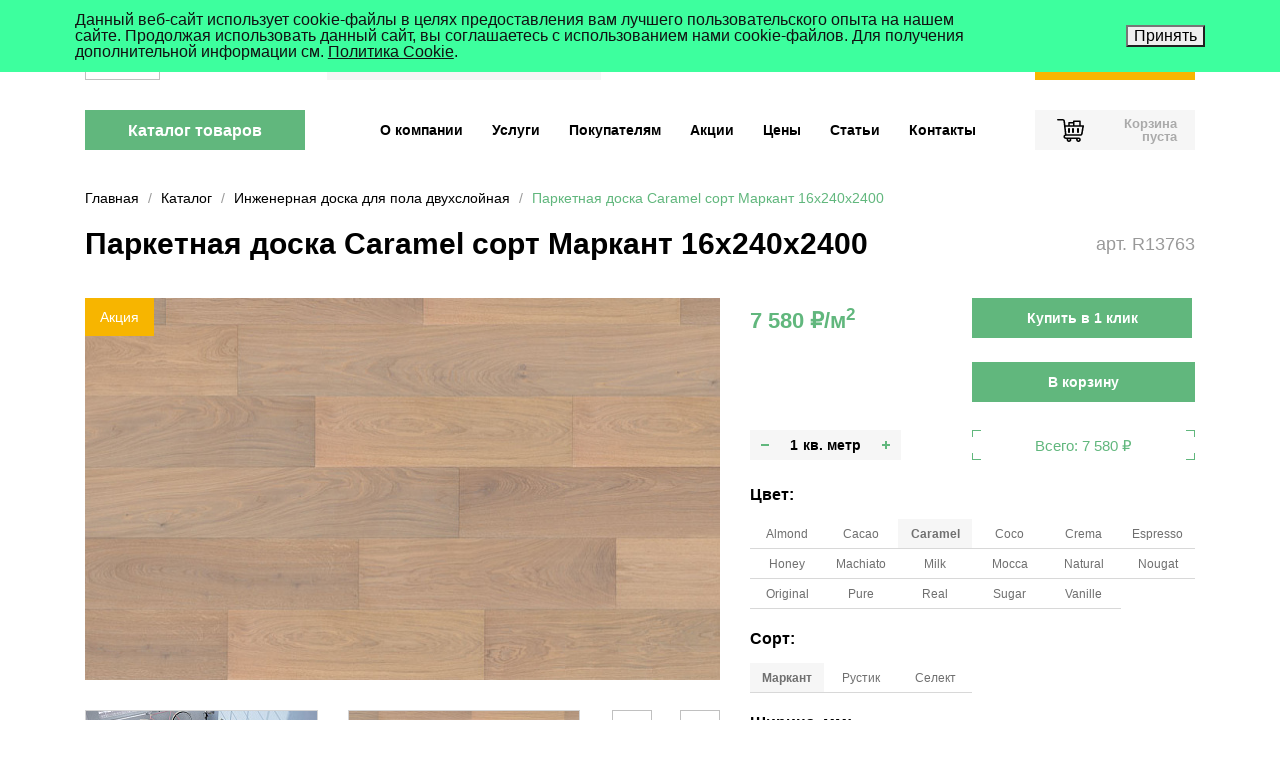

--- FILE ---
content_type: text/html; charset=UTF-8
request_url: https://realwood.ru/katalog/produkt/dvukhsloynaya-inzhenernaya-doska/13763/
body_size: 46344
content:
<!doctype html>
<html xml:lang="ru" lang="ru" prefix="og: http://ogp.me/ns#">
<head>
	<title>Паркетная доска Caramel сорт Маркант 16х240х2400 — купить на сайте REALWOOD</title>
	<meta http-equiv="Content-Type" content="text/html; charset=UTF-8" />
<meta name="robots" content="index, follow" />
<meta name="description" content="Паркетная доска Caramel сорт Маркант 16х240х2400: цена и характеристика товара. Купить продукцию и заказать доставку, а также получить подробную консультацию вы можете на сайте realwood.ru или по телефону +7 (495) 150-11-87." />
<link href="/bitrix/js/ui/fonts/opensans/ui.font.opensans.min.css?16566692412320" type="text/css"  rel="stylesheet" />
<link href="/bitrix/js/main/popup/dist/main.popup.bundle.min.css?169762042724774" type="text/css"  rel="stylesheet" />
<link href="/bitrix/cache/css/s1/realwood/template_91eaaf90cdbf7b16d82beec8f3699f08/template_91eaaf90cdbf7b16d82beec8f3699f08_v1.css?1768913114206551" type="text/css"  data-template-style="true" rel="stylesheet" />
<script type="text/javascript">if(!window.BX)window.BX={};if(!window.BX.message)window.BX.message=function(mess){if(typeof mess==='object'){for(let i in mess) {BX.message[i]=mess[i];} return true;}};</script>
<script type="text/javascript">(window.BX||top.BX).message({'pull_server_enabled':'N','pull_config_timestamp':'0','pull_guest_mode':'N','pull_guest_user_id':'0'});(window.BX||top.BX).message({'PULL_OLD_REVISION':'Для продолжения корректной работы с сайтом необходимо перезагрузить страницу.'});</script>
<script type="text/javascript">(window.BX||top.BX).message({'JS_CORE_LOADING':'Загрузка...','JS_CORE_NO_DATA':'- Нет данных -','JS_CORE_WINDOW_CLOSE':'Закрыть','JS_CORE_WINDOW_EXPAND':'Развернуть','JS_CORE_WINDOW_NARROW':'Свернуть в окно','JS_CORE_WINDOW_SAVE':'Сохранить','JS_CORE_WINDOW_CANCEL':'Отменить','JS_CORE_WINDOW_CONTINUE':'Продолжить','JS_CORE_H':'ч','JS_CORE_M':'м','JS_CORE_S':'с','JSADM_AI_HIDE_EXTRA':'Скрыть лишние','JSADM_AI_ALL_NOTIF':'Показать все','JSADM_AUTH_REQ':'Требуется авторизация!','JS_CORE_WINDOW_AUTH':'Войти','JS_CORE_IMAGE_FULL':'Полный размер'});</script>

<script type="text/javascript" src="/bitrix/js/main/core/core.min.js?1697620426216421"></script>

<script>BX.setJSList(['/bitrix/js/main/core/core_ajax.js','/bitrix/js/main/core/core_promise.js','/bitrix/js/main/polyfill/promise/js/promise.js','/bitrix/js/main/loadext/loadext.js','/bitrix/js/main/loadext/extension.js','/bitrix/js/main/polyfill/promise/js/promise.js','/bitrix/js/main/polyfill/find/js/find.js','/bitrix/js/main/polyfill/includes/js/includes.js','/bitrix/js/main/polyfill/matches/js/matches.js','/bitrix/js/ui/polyfill/closest/js/closest.js','/bitrix/js/main/polyfill/fill/main.polyfill.fill.js','/bitrix/js/main/polyfill/find/js/find.js','/bitrix/js/main/polyfill/matches/js/matches.js','/bitrix/js/main/polyfill/core/dist/polyfill.bundle.js','/bitrix/js/main/core/core.js','/bitrix/js/main/polyfill/intersectionobserver/js/intersectionobserver.js','/bitrix/js/main/lazyload/dist/lazyload.bundle.js','/bitrix/js/main/polyfill/core/dist/polyfill.bundle.js','/bitrix/js/main/parambag/dist/parambag.bundle.js']);
BX.setCSSList(['/bitrix/js/main/lazyload/dist/lazyload.bundle.css','/bitrix/js/main/parambag/dist/parambag.bundle.css']);</script>
<script type="text/javascript">(window.BX||top.BX).message({'LANGUAGE_ID':'ru','FORMAT_DATE':'DD.MM.YYYY','FORMAT_DATETIME':'DD.MM.YYYY HH:MI:SS','COOKIE_PREFIX':'BITRIX_SM','SERVER_TZ_OFFSET':'10800','UTF_MODE':'Y','SITE_ID':'s1','SITE_DIR':'/','USER_ID':'','SERVER_TIME':'1769127035','USER_TZ_OFFSET':'0','USER_TZ_AUTO':'Y','bitrix_sessid':'28775151fd9fe66ab78a32dd132fa592'});</script>


<script type="text/javascript" src="/bitrix/js/pull/protobuf/protobuf.min.js?160700083676433"></script>
<script type="text/javascript" src="/bitrix/js/pull/protobuf/model.min.js?160700083614190"></script>
<script type="text/javascript" src="/bitrix/js/main/core/core_promise.min.js?16070008202490"></script>
<script type="text/javascript" src="/bitrix/js/rest/client/rest.client.min.js?16502809639240"></script>
<script type="text/javascript" src="/bitrix/js/pull/client/pull.client.min.js?165666923244545"></script>
<script type="text/javascript" src="https://www.google.com/recaptcha/api.js?render=6Ld_JxwnAAAAAM0MU6WFCuKWIAM0xGu2YwpI7p5O"></script>
<script type="text/javascript" src="/bitrix/js/main/jquery/jquery-1.12.4.min.js?169762042697163"></script>
<script type="text/javascript" src="/bitrix/js/main/popup/dist/main.popup.bundle.min.js?169762042764063"></script>
<script type="text/javascript">BX.setJSList(['/local/templates/realwood/js/jquery.min.js','/local/templates/realwood/js/fancybox/jquery.fancybox.min.js','/local/templates/realwood/js/flexslider/jquery.flexslider.min.js','/local/templates/realwood/js/jquery.maskedinput.min.js','/local/templates/realwood/js/svg4everybody.min.js','/local/templates/realwood/js/script.js','/bitrix/components/webes/oneclick/js/script.js','/bitrix/components/bitrix/search.title/script.js']);</script>
<script type="text/javascript">BX.setCSSList(['/local/templates/realwood/css/bootstrap/bootstrap-reboot.min.css','/local/templates/realwood/css/bootstrap/bootstrap-grid.min.css','/local/templates/realwood/js/fancybox/jquery.fancybox.min.css','/local/templates/realwood/js/flexslider/jquery.flexslider.css','/bitrix/components/webes/oneclick/css/styles.css','/bitrix/components/niges/cookiesaccept/templates/.default/style.css','/local/templates/realwood/template_styles.css']);</script>
<script type="text/javascript">
					(function () {
						"use strict";

						var counter = function ()
						{
							var cookie = (function (name) {
								var parts = ("; " + document.cookie).split("; " + name + "=");
								if (parts.length == 2) {
									try {return JSON.parse(decodeURIComponent(parts.pop().split(";").shift()));}
									catch (e) {}
								}
							})("BITRIX_CONVERSION_CONTEXT_s1");

							if (cookie && cookie.EXPIRE >= BX.message("SERVER_TIME"))
								return;

							var request = new XMLHttpRequest();
							request.open("POST", "/bitrix/tools/conversion/ajax_counter.php", true);
							request.setRequestHeader("Content-type", "application/x-www-form-urlencoded");
							request.send(
								"SITE_ID="+encodeURIComponent("s1")+
								"&sessid="+encodeURIComponent(BX.bitrix_sessid())+
								"&HTTP_REFERER="+encodeURIComponent(document.referrer)
							);
						};

						if (window.frameRequestStart === true)
							BX.addCustomEvent("onFrameDataReceived", counter);
						else
							BX.ready(counter);
					})();
				</script>
<meta name="viewport" content="width=device-width, initial-scale=1, maximum-scale=1, minimum-scale=1, shrink-to-fit=no">
<meta name="format-detection" content="telephone=yes">
<meta name="SKYPE_TOOLBAR" content="SKYPE_TOOLBAR_PARSER_COMPATIBLE">
<meta http-equiv="X-UA-Compatible" content="IE=edge">
<link rel="apple-touch-icon" sizes="76x76" href="/local/templates/realwood/img/favicons/apple-touch-icon.png">
<link rel="icon" type="image/png" sizes="120x120" href="/local/templates/realwood/favicon.svg">
<link rel="icon" type="image/png" sizes="32x32" href="/local/templates/realwood/favicon-32x32.png">
<link rel="icon" type="image/png" sizes="16x16" href="/local/templates/realwood/favicon-16x16.png">
<link rel="manifest" href="/local/templates/realwood/img/favicons/manifest.json">
<link rel="mask-icon" href="/local/templates/realwood/img/favicons/safari-pinned-tab.svg" color="#5bbad5">
<link rel="shortcut icon" href="/local/templates/realwood/favicon.ico">
<link rel="icon" type="image/x-icon" href="/local/templates/realwood/favicon.ico">
<meta name="msapplication-config" content="/local/templates/realwood/img/favicons/browserconfig.xml">
<meta property="og:site_name" content="REALWOOD">
<meta property="og:title" content="Паркетная доска Caramel сорт Маркант 16х240х2400 — купить на сайте REALWOOD">
<meta property="og:description" content="Паркетная доска Caramel сорт Маркант 16х240х2400: цена и характеристика товара. Купить продукцию и заказать доставку, а также получить подробную консультацию вы можете на сайте realwood.ru или по телефону +7 (495) 150-11-87.">
<meta property="og:image" content="/local/templates/realwood/img/logo.svg">
<meta property="og:type" content="website">
<meta property="og:url" content="/katalog/produkt/dvukhsloynaya-inzhenernaya-doska/13763/">
<script type="text/javascript">
if (window == window.top) {
	document.addEventListener("DOMContentLoaded", function() {
		var div = document.createElement("div"); div.innerHTML = ' <div id="nca-cookiesaccept-line" class="nca-cookiesaccept-line style-5 "> <div id="nca-nca-position-left"id="nca-bar" class="nca-bar nca-style- nca-animation-none nca-position-left"> <div class="nca-cookiesaccept-line-text">Данный веб-сайт использует cookie-файлы в целях предоставления вам лучшего пользовательского опыта на нашем сайте. Продолжая использовать данный сайт, вы соглашаетесь с использованием нами cookie-файлов. Для получения дополнительной информации см. <a href="https://realwood.ru/politika-ispolzovaniya-faylov-cookie" target="_blank">Политика Cookie</a>.</div> <div><button type="button" id="nca-cookiesaccept-line-accept-btn" onclick="ncaCookieAcceptBtn()" >Принять</button></div> </div> </div> ';
		document.body.appendChild(div);
	});
}
function ncaCookieAcceptBtn(){ 
	var alertWindow = document.getElementById("nca-cookiesaccept-line"); alertWindow.remove();
	var cookie_string = "NCA_COOKIE_ACCEPT_1" + "=" + escape("Y"); 
	var expires = new Date((new Date).getTime() + (1000 * 60 * 60 * 24 * 1500)); 
	cookie_string += "; expires=" + expires.toUTCString(); 
	cookie_string += "; path=" + escape ("/"); 
	document.cookie = cookie_string; 	
}
function ncaCookieAcceptCheck(){
	var closeCookieValue = "N"; 
	var value = "; " + document.cookie;
	var parts = value.split("; " + "NCA_COOKIE_ACCEPT_1" + "=");
	if (parts.length == 2) { 
		closeCookieValue = parts.pop().split(";").shift(); 
	}
	if(closeCookieValue != "Y") { 
		/*document.head.insertAdjacentHTML("beforeend", "<style>#nca-cookiesaccept-line {display:flex}</style>")*/
	} else { 
		document.head.insertAdjacentHTML("beforeend", "<style>#nca-cookiesaccept-line {display:none}</style>")
	}
}
ncaCookieAcceptCheck();
</script>
 <style> .nca-cookiesaccept-line { box-sizing: border-box !important; margin: 0 !important; border: none !important; width: 100% !important; min-height: 10px !important; max-height: 250px !important; display: block; clear: both !important; padding: 12px !important; position: fixed; top: 0px !important; opacity: 1; transform: translateY(0%); z-index: 99999; } .nca-cookiesaccept-line > div { display: flex; align-items: center; } .nca-cookiesaccept-line > div > div { padding-left: 5%; padding-right: 5%; } .nca-cookiesaccept-line a { color: inherit; text-decoration:underline; } @media screen and (max-width:767px) { .nca-cookiesaccept-line > div > div { padding-left: 1%; padding-right: 1%; } } </style> 



<script type="text/javascript"  src="/bitrix/cache/js/s1/realwood/template_2527c42c9965e2da9819307363ed7818/template_2527c42c9965e2da9819307363ed7818_v1.js?1754323108297308"></script>
<script type="text/javascript">var _ba = _ba || []; _ba.push(["aid", "f99b8c1f6dc119e19a3312535514a9a6"]); _ba.push(["host", "realwood.ru"]); _ba.push(["ad[ct][item]", "[base64]"]);_ba.push(["ad[ct][user_id]", function(){return BX.message("USER_ID") ? BX.message("USER_ID") : 0;}]);_ba.push(["ad[ct][recommendation]", function() {var rcmId = "";var cookieValue = BX.getCookie("BITRIX_SM_RCM_PRODUCT_LOG");var productId = 13763;var cItems = [];var cItem;if (cookieValue){cItems = cookieValue.split(".");}var i = cItems.length;while (i--){cItem = cItems[i].split("-");if (cItem[0] == productId){rcmId = cItem[1];break;}}return rcmId;}]);_ba.push(["ad[ct][v]", "2"]);(function() {var ba = document.createElement("script"); ba.type = "text/javascript"; ba.async = true;ba.src = (document.location.protocol == "https:" ? "https://" : "http://") + "bitrix.info/ba.js";var s = document.getElementsByTagName("script")[0];s.parentNode.insertBefore(ba, s);})();</script>


<!-- Yandex.Metrika counter --> <script type="text/javascript" > (function (d, w, c) { (w[c] = w[c] || []).push(function() { try { w.yaCounter12828748 = new Ya.Metrika({ id:12828748, clickmap:true, trackLinks:true, accurateTrackBounce:true, webvisor:true }); } catch(e) { } }); var n = d.getElementsByTagName("script")[0], s = d.createElement("script"), f = function () { n.parentNode.insertBefore(s, n); }; s.type = "text/javascript"; s.async = true; s.src = "https://mc.yandex.ru/metrika/watch.js"; if (w.opera == "[object Opera]") { d.addEventListener("DOMContentLoaded", f, false); } else { f(); } })(document, window, "yandex_metrika_callbacks"); </script> <noscript><div><img src="https://mc.yandex.ru/watch/12828748" style="position:absolute; left:-9999px;" alt="" /></div></noscript> <!-- /Yandex.Metrika counter -->
<script type="text/javascript">
var __cs = __cs || [];
__cs.push(["setCsAccount", "oS0RHetx_x_DAkYywGU0EOkIT2KI7Z7k"]);
</script>
<script type="text/javascript">
var __cs = __cs || [];
__cs.push(["setCsAccount", "oS0RHetx_x_DAkYywGU0EOkIT2KI7Z7k"]);
</script>
<script src="//code.jivo.ru/widget/aVKu9mQRY7" async></script>
<!-- calltouch -->
<script>
(function(w,d,n,c){w.CalltouchDataObject=n;w[n]=function(){w[n]["callbacks"].push(arguments)};if(!w[n]["callbacks"]){w[n]["callbacks"]=[]}w[n]["loaded"]=false;if(typeof c!=="object"){c=[c]}w[n]["counters"]=c;for(var i=0;i<c.length;i+=1){p(c[i])}function p(cId){var a=d.getElementsByTagName("script")[0],s=d.createElement("script"),i=function(){a.parentNode.insertBefore(s,a)},m=typeof Array.prototype.find === 'function',n=m?"init-min.js":"init.js";s.async=true;s.src="https://mod.calltouch.ru/"+n+"?id="+cId;if(w.opera=="[object Opera]"){d.addEventListener("DOMContentLoaded",i,false)}else{i()}}})(window,document,"ct","yglpbldk");
</script>
<!-- calltouch -->
</head>

<body>
<div class="b-bx-panel"></div>
<div class="b-header" id="b-header">
<div class="m-width">
	<div class="b-header-info">
		<div class="b-header-burger" id="b-menu-btn" title="Меню"><div></div><span>Меню</span></div>
		<a class="b-header-logo" title="Купить строганые доски и отделочные материалы от производителя" href="/"><img src="/local/templates/realwood/img/logo.svg"></a>		<div class="b-header-city">Москва</div>			<div class="b-header-search" id="title-search">
		<form action="/poisk/">
			<input id="title-search-input" type="text" class="b-header-search-text inp" name="q" value="" size="40" maxlength="50" autocomplete="off">
			<button class="b-header-search-btn" name="s" value="Найти"><svg><use xlink:href="#search"></use></svg></button>
		</form>
	</div>
<script>
BX.ready(function(){
	new JCTitleSearch({
		'AJAX_PAGE' : '/katalog/produkt/dvukhsloynaya-inzhenernaya-doska/13763/',
		'CONTAINER_ID': 'title-search',
		'INPUT_ID': 'title-search-input',
		'MIN_QUERY_LEN': 2
	});
});
</script>
		<div class="b-header-phone"><a class="nowrap" href="tel:+74951501187">+7 (495) 150-11-87</a></div>
		<div class="b-header-email"><a class="nowrap" href="mailto:info@realwood.ru">info@realwood.ru</a></div>
		<div class="b-header-callback"><button class="btn btn-accent js-pop-form" data-form="2">Обратный звонок</button></div>
	</div>
	<div class="b-menu-wrap" id="b-menu-wrap">
			<div class="b-menu-catalog-wrap js-menu-exp">
		<a class="btn js-menu-exp-btn" href="/katalog/">Каталог товаров</a>
		<ul class="b-menu-catalog" id="b-menu-catalog">
			<li class="js-menu-exp"><a href="/katalog/" class="js-menu-exp-btn">Вся продукция</a>					<div class="b-menu-catalog-pop">
											<div class="b-menu-catalog-pop-col">
													<ul>
								<li><span>Строганные изделия<svg><use xlink:href="#catalog-inside"></use></svg></span></li>
								<li><a href="/katalog/produkt/terrasnaya-doska/">Террасная доска</a></li><li><a href="/katalog/produkt/palubnaya-doska/">Палубная доска</a></li><li><a href="/katalog/produkt/planken/">Планкен прямой</a></li><li><a href="/katalog/produkt/planken-skoshennyy/">Планкен скошенный</a></li><li><a href="/katalog/produkt/strogannyy-brusok/">Строганый брусок</a></li><li><a href="/katalog/produkt/strogannaya-doska/">Строганая доска</a></li><li><a href="/katalog/produkt/evrovagonka/">Евровагонка</a></li><li><a href="/katalog/produkt/vagonka-shtil/">Вагонка штиль</a></li><li><a href="/katalog/produkt/vagonka-soft-layn/">Вагонка софт лайн</a></li><li><a href="/katalog/produkt/imitatsiya-brusa/">Имитация бруса</a></li><li><a href="/katalog/produkt/massivnaya-doska/">Массивная доска</a></li><li><a href="/katalog/produkt/polovaya-doska/">Половая доска</a></li>							</ul>
														<ul>
								<li><span>Клееные изделия<svg><use xlink:href="#catalog-glued"></use></svg></span></li>
								<li><a href="/katalog/produkt/mebelnyy-shchit/">Мебельный щит</a></li>							</ul>
													</div>
												<div class="b-menu-catalog-pop-col">
													<ul>
								<li><span>Напольные покрытия<svg><use xlink:href="#catalog-glued"></use></svg></span></li>
								<li><a href="/katalog/produkt/dvukhsloynaya-inzhenernaya-doska/">Двухслойная инженерная доска</a></li><li><a href="/katalog/produkt/vengerskaya-elka-angliyskaya/">Венгерская елка</a></li><li><a href="/katalog/produkt/frantsuzskaya-elka/">Французкая елка</a></li><li><a href="/katalog/produkt/massivnaya-parketnaya-doska/">Массивная паркетная доска</a></li>							</ul>
														<ul>
								<li><span>Плитные изделия<svg><use xlink:href="#catalog-all"></use></svg></span></li>
								<li><a href="/katalog/produkt/fanera-fk/">Фанера ФК</a></li><li><a href="/katalog/produkt/fanera-fsf/">Фанера ФСФ</a></li><li><a href="/katalog/produkt/dvp/">ДВП</a></li><li><a href="/katalog/produkt/osb/">OSB-3 Муром</a></li>							</ul>
														<ul>
								<li><span>Масла<svg><use xlink:href="#catalog-oils"></use></svg></span></li>
								<li><a href="/katalog/produkt/tikko-maslo-vosk/">TIKKO для внутренних работ</a></li><li><a href="/katalog/produkt/tikko-maslo-vock/">TIKKO для наружних работ</a></li><li><a href="/katalog/produkt/maslo-kreidezeit/">Kreidezeit для термодерева</a></li>							</ul>
													</div>
												<div class="b-menu-catalog-pop-col">
													<ul>
								<li><span>Скобяные изделия<svg><use xlink:href="#catalog-fasten"></use></svg></span></li>
								<li><a href="/katalog/krepezh/">Крепеж Гвоздек</a></li><li><a href="/katalog/samorezy/">Саморезы</a></li><li><a href="/katalog/speysery/">Спейсеры</a></li>							</ul>
														<ul>
								<li><span>Лестничная группа<svg><use xlink:href="#catalog-stairs"></use></svg></span></li>
								<li><a href="/katalog/produkt/stupen/">Ступень</a></li>							</ul>
													</div>
											</div>
								</li>
							<li><a href="/katalog/krashenaya-doska/">Крашеная доска</a></li>
							<li><a href="/katalog/vnutri-doma/">Внутри дома</a></li>
							<li><a href="/katalog/snaruzhi-doma/">Снаружи дома</a></li>
							<li><a href="/katalog/po-porodam/">По породам</a></li>
							<li><a href="/katalog/napolnye-pokrytiya/">Напольные покрытия</a></li>
							<li><a href="/katalog/mebelnye-shchity/">Мебельные щиты</a></li>
							<li><a href="/katalog/termoderevo/">Термодерево</a></li>
							<li><a href="/katalog/plitnye-izdeliya/">Фанера, OSB, ДВП</a></li>
							<li><a href="/katalog/kleenaya-produktsiya/">Клееная продукция</a></li>
							<li><a href="/katalog/masla/">Масла</a></li>
							<li><a href="/katalog/skobyanye-izdeliya/">Крепежи, саморезы</a></li>
					</ul>
	</div>
			<ul class="b-menu-header" id="b-menu-header"
        itemscope itemtype="https://schema.org/SiteNavigationElement"><li
            itemscope itemtype="https://schema.org/ListItem"
            >

            <!-- Позиция в навигации -->
            <meta itemprop="position" content="1">

                            <a href="/o-kompanii/" itemprop="url">
                    <span itemprop="name">О компании</span>
                </a>
            
                    </li><li
            itemscope itemtype="https://schema.org/ListItem"
             class="js-menu-exp">

            <!-- Позиция в навигации -->
            <meta itemprop="position" content="2">

                            <a href="/uslugi/" itemprop="url">
                    <span itemprop="name">Услуги</span>
                </a>
            
            <ul>        </li><li
            itemscope itemtype="https://schema.org/ListItem"
            >

            <!-- Позиция в навигации -->
            <meta itemprop="position" content="3">

                            <a href="/uslugi/vyezd-specialista/" itemprop="url">
                    <span itemprop="name">Выезд специалиста</span>
                </a>
            
                    </li><li
            itemscope itemtype="https://schema.org/ListItem"
            >

            <!-- Позиция в навигации -->
            <meta itemprop="position" content="4">

                            <a href="/uslugi/dostavka/" itemprop="url">
                    <span itemprop="name">Доставка</span>
                </a>
            
                    </li><li
            itemscope itemtype="https://schema.org/ListItem"
            >

            <!-- Позиция в навигации -->
            <meta itemprop="position" content="5">

                            <a href="/uslugi/montazh/" itemprop="url">
                    <span itemprop="name">Монтаж</span>
                </a>
            
                    </li><li
            itemscope itemtype="https://schema.org/ListItem"
            >

            <!-- Позиция в навигации -->
            <meta itemprop="position" content="6">

                            <a href="/uslugi/brashirovanie/" itemprop="url">
                    <span itemprop="name">Браширование</span>
                </a>
            
                    </li><li
            itemscope itemtype="https://schema.org/ListItem"
            >

            <!-- Позиция в навигации -->
            <meta itemprop="position" content="7">

                            <a href="/uslugi/pokraska/" itemprop="url">
                    <span itemprop="name">Покраска</span>
                </a>
            
                    </li></ul></li><li
            itemscope itemtype="https://schema.org/ListItem"
             class="js-menu-exp">

            <!-- Позиция в навигации -->
            <meta itemprop="position" content="8">

                            <a href="/pokupatelyam/" itemprop="url">
                    <span itemprop="name">Покупателям</span>
                </a>
            
            <ul>        </li><li
            itemscope itemtype="https://schema.org/ListItem"
            >

            <!-- Позиция в навигации -->
            <meta itemprop="position" content="9">

                            <a href="/pokupatelyam/sotrudnichestvo/" itemprop="url">
                    <span itemprop="name">Сотрудничество</span>
                </a>
            
                    </li><li
            itemscope itemtype="https://schema.org/ListItem"
            >

            <!-- Позиция в навигации -->
            <meta itemprop="position" content="10">

                            <a href="/pokupatelyam/sertifikaty/" itemprop="url">
                    <span itemprop="name">Сертификаты</span>
                </a>
            
                    </li><li
            itemscope itemtype="https://schema.org/ListItem"
            >

            <!-- Позиция в навигации -->
            <meta itemprop="position" content="11">

                            <a href="/pokupatelyam/tekhnicheskaya-informaciya/" itemprop="url">
                    <span itemprop="name">Техническая информация</span>
                </a>
            
                    </li><li
            itemscope itemtype="https://schema.org/ListItem"
            >

            <!-- Позиция в навигации -->
            <meta itemprop="position" content="12">

                            <a href="/pokupatelyam/fotogalereya/" itemprop="url">
                    <span itemprop="name">Фотогалерея</span>
                </a>
            
                    </li><li
            itemscope itemtype="https://schema.org/ListItem"
            >

            <!-- Позиция в навигации -->
            <meta itemprop="position" content="13">

                            <a href="/pokupatelyam/kredit/" itemprop="url">
                    <span itemprop="name">Кредит</span>
                </a>
            
                    </li></ul></li><li
            itemscope itemtype="https://schema.org/ListItem"
            >

            <!-- Позиция в навигации -->
            <meta itemprop="position" content="14">

                            <a href="/akcii/" itemprop="url">
                    <span itemprop="name">Акции</span>
                </a>
            
                    </li><li
            itemscope itemtype="https://schema.org/ListItem"
             class="js-menu-exp">

            <!-- Позиция в навигации -->
            <meta itemprop="position" content="15">

                            <a href="/ceny/" itemprop="url">
                    <span itemprop="name">Цены</span>
                </a>
            
            <ul>        </li><li
            itemscope itemtype="https://schema.org/ListItem"
            >

            <!-- Позиция в навигации -->
            <meta itemprop="position" content="16">

                            <a href="/ceny/" itemprop="url">
                    <span itemprop="name">Розничные цены</span>
                </a>
            
                    </li></ul></li><li
            itemscope itemtype="https://schema.org/ListItem"
             class="js-menu-exp">

            <!-- Позиция в навигации -->
            <meta itemprop="position" content="17">

                            <a href="/statii/" itemprop="url">
                    <span itemprop="name">Статьи</span>
                </a>
            
            <ul>        </li><li
            itemscope itemtype="https://schema.org/ListItem"
            >

            <!-- Позиция в навигации -->
            <meta itemprop="position" content="18">

                            <a href="/statii/" itemprop="url">
                    <span itemprop="name">Все статьи</span>
                </a>
            
                    </li><li
            itemscope itemtype="https://schema.org/ListItem"
            >

            <!-- Позиция в навигации -->
            <meta itemprop="position" content="19">

                            <a href="/statii/vse-o-porodakh-derevev/" itemprop="url">
                    <span itemprop="name">Все о породах деревьев</span>
                </a>
            
                    </li><li
            itemscope itemtype="https://schema.org/ListItem"
            >

            <!-- Позиция в навигации -->
            <meta itemprop="position" content="20">

                            <a href="/statii/interernye-resheniya/" itemprop="url">
                    <span itemprop="name">Интерьерные решения</span>
                </a>
            
                    </li><li
            itemscope itemtype="https://schema.org/ListItem"
            >

            <!-- Позиция в навигации -->
            <meta itemprop="position" content="21">

                            <a href="/statii/montazh-obrabotka-i-pokraska/" itemprop="url">
                    <span itemprop="name">Монтаж, обработка и покраска</span>
                </a>
            
                    </li><li
            itemscope itemtype="https://schema.org/ListItem"
            >

            <!-- Позиция в навигации -->
            <meta itemprop="position" content="22">

                            <a href="/statii/sovety/" itemprop="url">
                    <span itemprop="name">Советы</span>
                </a>
            
                    </li><li
            itemscope itemtype="https://schema.org/ListItem"
            >

            <!-- Позиция в навигации -->
            <meta itemprop="position" content="23">

                            <a href="/statii/vidy-otdelochnykh-materialov/" itemprop="url">
                    <span itemprop="name">Виды отделочных материалов</span>
                </a>
            
                    </li></ul></li><li
            itemscope itemtype="https://schema.org/ListItem"
             class="js-menu-exp">

            <!-- Позиция в навигации -->
            <meta itemprop="position" content="24">

                            <a href="/kontakty/" itemprop="url">
                    <span itemprop="name">Контакты</span>
                </a>
            
            <ul>        </li><li
            itemscope itemtype="https://schema.org/ListItem"
            >

            <!-- Позиция в навигации -->
            <meta itemprop="position" content="25">

                            <a href="/kontakty/" itemprop="url">
                    <span itemprop="name">Все филиалы</span>
                </a>
            
                    </li><li
            itemscope itemtype="https://schema.org/ListItem"
            >

            <!-- Позиция в навигации -->
            <meta itemprop="position" content="26">

                            <a href="/kontakty/ofis/" itemprop="url">
                    <span itemprop="name">Офис продаж Москва</span>
                </a>
            
                    </li><li
            itemscope itemtype="https://schema.org/ListItem"
            >

            <!-- Позиция в навигации -->
            <meta itemprop="position" content="27">

                            <a href="/kontakty/sklad/" itemprop="url">
                    <span itemprop="name">Склад</span>
                </a>
            
                    </li></ul></li></ul>		<div class="b-header-basket"><div id="js-header-basket"><!--'start_frame_cache_bx_cart_block'--><span class="b-header-basket-btn"><svg><use xlink:href="#basket"></use></svg><span class="b-header-basket-btn-empty"><span>Корзина</span> пуста</span></span><script>site.basket.initProducts([]);</script><!--'end_frame_cache_bx_cart_block'--></div></div>
<script>
site.basket.initParams({
	'url' : '/bitrix/components/bitrix/sale.basket.basket.line/ajax.php',
	'siteId' : 's1',
	'templateName' : '.default',
	'arParams' : {'PATH_TO_BASKET':'/korzina/','PATH_TO_ORDER':'/personal/order/make/','PATH_TO_PERSONAL':'/personal/','PATH_TO_PROFILE':'/personal/','PATH_TO_REGISTER':'/login/','POSITION_FIXED':'N','SHOW_AUTHOR':'N','SHOW_DELAY':'N','SHOW_EMPTY_VALUES':'N','SHOW_IMAGE':'N','MAX_IMAGE_SIZE':'70','SHOW_NOTAVAIL':'N','SHOW_NUM_PRODUCTS':'Y','SHOW_PERSONAL_LINK':'N','SHOW_PRICE':'N','SHOW_PRODUCTS':'Y','SHOW_SUBSCRIBE':'N','SHOW_SUMMARY':'Y','SHOW_TOTAL_PRICE':'Y','HIDE_ON_BASKET_PAGES':'N','CACHE_TYPE':'A','SHOW_REGISTRATION':'N','PATH_TO_AUTHORIZE':'/login/','POSITION_VERTICAL':'top','POSITION_HORIZONTAL':'right','AJAX':'N','~PATH_TO_BASKET':'/korzina/','~PATH_TO_ORDER':'/personal/order/make/','~PATH_TO_PERSONAL':'/personal/','~PATH_TO_PROFILE':'/personal/','~PATH_TO_REGISTER':'/login/','~POSITION_FIXED':'N','~SHOW_AUTHOR':'N','~SHOW_DELAY':'N','~SHOW_EMPTY_VALUES':'N','~SHOW_IMAGE':'N','~MAX_IMAGE_SIZE':'70','~SHOW_NOTAVAIL':'N','~SHOW_NUM_PRODUCTS':'Y','~SHOW_PERSONAL_LINK':'N','~SHOW_PRICE':'N','~SHOW_PRODUCTS':'Y','~SHOW_SUBSCRIBE':'N','~SHOW_SUMMARY':'Y','~SHOW_TOTAL_PRICE':'Y','~HIDE_ON_BASKET_PAGES':'N','~CACHE_TYPE':'A','~SHOW_REGISTRATION':'N','~PATH_TO_AUTHORIZE':'/login/','~POSITION_VERTICAL':'top','~POSITION_HORIZONTAL':'right','~AJAX':'N'}});
</script>
		<div class="b-header-search-mobile-btn" id="b-search-btn"><svg><use xlink:href="#search"></use></svg></div>
	</div>
</div>
</div>

<div id="b-main" class="b-main m-width">
			
			
	<ul id="b-breadcrumbs" class="b-breadcrumbs" itemscope itemtype="https://schema.org/BreadcrumbList"><li id="b-breadcrumbs-0" itemprop="itemListElement" itemscope itemtype="https://schema.org/ListItem"><a href="/" title="Главная" itemprop="item"><span itemprop="name">Главная</span></a><meta itemprop="position" content="1"></li><li id="b-breadcrumbs-1" itemprop="itemListElement" itemscope itemtype="https://schema.org/ListItem"><a href="/katalog/" title="Каталог" itemprop="item"><span itemprop="name">Каталог</span></a><meta itemprop="position" content="2"></li><li id="b-breadcrumbs-2" itemprop="itemListElement" itemscope itemtype="https://schema.org/ListItem"><a href="/katalog/produkt/dvukhsloynaya-inzhenernaya-doska/" title="Инженерная доска для пола двухслойная" itemprop="item"><span itemprop="name">Инженерная доска для пола двухслойная</span></a><meta itemprop="position" content="3"></li><li itemprop="itemListElement" itemscope itemtype="https://schema.org/ListItem"><span aria-current="page" itemprop="name">Паркетная доска Caramel сорт Маркант 16х240х2400</span><meta itemprop="position" content="4"></li></ul>	
		<h1>Паркетная доска Caramel сорт Маркант 16х240х2400<span class="h1-art">арт. R13763</span></h1><div id="b-product" class="b-product" itemscope itemtype="http://schema.org/Product">
	<meta itemprop="name" content="Паркетная доска Caramel сорт Маркант 16х240х2400">

 
            <meta itemprop="brand" content="REALWOOD">
 
			<div class="b-product-gallery">
			<div class="b-product-gallery-slider">
									<span class="b-product-labels">
													<span class="b-product-label-promotion">Акция</span>
											</span>
								<div class="flexslider">
					<ul class="slides">
						<li data-id="21927">
								<a href="/upload/iblock/039/d8si3ql4t2ozh3mxe6zb1o40zljgq1gu/injenernaya_parketnaya_doska_caramel_3.jpg" data-fancybox="product-gallery">
									<img src="/upload/resize_cache/iblock/039/d8si3ql4t2ozh3mxe6zb1o40zljgq1gu/635_380_2/injenernaya_parketnaya_doska_caramel_3.jpg" alt="Паркетная доска Caramel сорт Маркант 16х240х2400 - карточка - alt" title="Паркетная доска Caramel сорт Маркант 16х240х2400 - карточка - title" itemprop="image">
								</a>
							</li><li data-id="21928">
								<a href="/upload/iblock/459/injenernaya_parketnaya_doska_caramel_2.jpg" data-fancybox="product-gallery">
									<img src="/upload/resize_cache/iblock/459/635_380_2/injenernaya_parketnaya_doska_caramel_2.jpg" alt="Паркетная доска Caramel сорт Маркант 16х240х2400 - карточка - alt" title="Паркетная доска Caramel сорт Маркант 16х240х2400 - карточка - title" itemprop="image">
								</a>
							</li>					</ul>
				</div>
			</div>
			<div class="b-product-gallery-nav">
				<div class="b-product-gallery-thumbs">
					<div class="flexslider">
						<ul class="slides">
															<li data-id="21928">
									<span>
										<img src="/upload/resize_cache/iblock/459/231_138_2/injenernaya_parketnaya_doska_caramel_2.jpg" alt="Паркетная доска Caramel сорт Маркант 16х240х2400 - карточка - alt" title="Паркетная доска Caramel сорт Маркант 16х240х2400 - карточка - title">

									</span>
								</li>								<li data-id="21927">
									<span>
										<img src="/upload/resize_cache/iblock/039/d8si3ql4t2ozh3mxe6zb1o40zljgq1gu/231_138_2/injenernaya_parketnaya_doska_caramel_3.jpg" alt="Паркетная доска Caramel сорт Маркант 16х240х2400 - карточка - alt" title="Паркетная доска Caramel сорт Маркант 16х240х2400 - карточка - title">

									</span>
								</li>						</ul>
					</div>
				</div>
				<div class="b-product-gallery-nav-btns"><span class="b-navbtn-prev flex-prev">Назад</span><span class="b-navbtn-next flex-next">Вперёд</span></div>
			</div>
		</div>
		<div class="b-product-info">
		<div class="b-product-buyblock">
							<div class="b-product-buyblock-left">
					<div class="b-product-prices" itemprop="offers" itemscope itemtype="http://schema.org/Offer">
						<meta itemprop="price" content="7580">
						<meta itemprop="priceCurrency" content="RUB">
						 <meta itemprop="availability" content="https://schema.org/InStock">
						<div class="b-price">7&nbsp;580 &#8381;/м<sup>2</sup></div>
											</div>
					<div class="b-quantity-wrap">
						<div class="b-quantity js-quantity" data-units="кв.&nbsp;метр|кв.&nbsp;метра|кв.&nbsp;метров"><span class="less" title="Меньше">-</span><input type="text" value="1"><span class="more" title="Больше">+</span></div>
					</div>
				</div>
				<div class="b-product-buyblock-right">
					
<button class="btn o-w-btn o-w-btn-sm o-w-click-button"
        data-metrika_open=""
        data-metrika_send=""
        data-element_id='13763'
        data-props='1,2,3,4,5,17,22,26,32,53,54,55,'
        data-prs=''
        data-arparams='{"CART_COUNT":"\u0412\u0441\u0435\u0433\u043e \u0442\u043e\u0432\u0430\u0440\u043e\u0432:","CART_SUM":"\u043d\u0430 \u0441\u0443\u043c\u043c\u0443","CURRENT_CART":"N","CURRENT_CART_EMPTY":"\u0412\u0430\u0448\u0430 \u043a\u043e\u0440\u0437\u0438\u043d\u0430 \u043f\u0443\u0441\u0442\u0430","CURRENT_CART_ORDER":"\u041e\u0444\u043e\u0440\u043c\u043b\u0435\u043d\u0438\u0435 \u0437\u0430\u043a\u0430\u0437\u0430","CURRENT_CART_TITLE":"\u0422\u0435\u043a\u0443\u0449\u0430\u044f \u043a\u043e\u0440\u0437\u0438\u043d\u0430","MESS_SUCCESS_TITLE":"\u0412\u0430\u0448 \u0437\u0430\u043a\u0430\u0437 \u043f\u0440\u0438\u043d\u044f\u0442. \u041e\u0436\u0438\u0434\u0430\u0439\u0442\u0435, \u0441 \u0412\u0430\u043c\u0438 \u0441\u0432\u044f\u0436\u0435\u0442\u0441\u044f \u043c\u0435\u043d\u0435\u0434\u0436\u0435\u0440","MODAL_COMMENT":"\u041a\u043e\u043c\u043c\u0435\u043d\u0442\u0430\u0440\u0438\u0439","MODAL_COMMENT_EX":"\u0410\u0434\u0440\u0435\u0441 \u0434\u043e\u0441\u0442\u0430\u0432\u043a\u0438 \u0438\u043b\u0438 \u0434\u0440\u0443\u0433\u043e\u0439 \u043a\u043e\u043c\u043c\u0435\u043d\u0442\u0430\u0440\u0438\u0439 \u043a \u0437\u0430\u043a\u0430\u0437\u0443","MODAL_CONTINUE":"\u041f\u0440\u043e\u0434\u043e\u043b\u0436\u0438\u0442\u044c","MODAL_COST":"\u0426\u0435\u043d\u0430","MODAL_CURRENCY":"\u0440\u0443\u0431.","MODAL_DELIVERY":"\u0412\u044b\u0431\u0435\u0440\u0438\u0442\u0435 \u0441\u043f\u043e\u0441\u043e\u0431 \u0434\u043e\u0441\u0442\u0430\u0432\u043a\u0438:","MODAL_DELIVERY_SYSTEMS":"","MODAL_EMAIL":"E-mail","MODAL_EMAIL_EX":"E-mail","MODAL_ERROR_DATA":"\u041e\u0448\u0438\u0431\u043a\u0430 \u0434\u0430\u043d\u043d\u044b\u0445","MODAL_HEADER":"\u0411\u044b\u0441\u0442\u0440\u043e\u0435 \u043e\u0444\u043e\u0440\u043c\u043b\u0435\u043d\u0438\u0435 \u0437\u0430\u043a\u0430\u0437\u0430","MODAL_ORDER_NUMBER":"\u0412\u0430\u0448\u0435\u043c\u0443 \u0437\u0430\u043a\u0430\u0437\u0443 \u043f\u0440\u0438\u0441\u0432\u043e\u0435\u043d \u043d\u043e\u043c\u0435\u0440","MODAL_PAY":"\u0412\u044b\u0431\u0435\u0440\u0438\u0442\u0435 \u0441\u043f\u043e\u0441\u043e\u0431 \u043e\u043f\u043b\u0430\u0442\u044b:","MODAL_PAY_DEFAULT":"1","MODAL_PAY_SYSTEMS":"","MODAL_PRIVACY_FULL_LINE":"\u0421\u043e\u0433\u043b\u0430\u0441\u0435\u043d \u0441 \u003Ca href=\u0022\/politika-konfidencialosti\/\u0022 target=\u0022_blank\u0022\u003E\u041f\u043e\u043b\u0438\u0442\u0438\u043a\u043e\u0439 \u043a\u043e\u043d\u0444\u0438\u0434\u0435\u043d\u0446\u0438\u0430\u043b\u044c\u043d\u043e\u0441\u0442\u0438 \u003C\/a\u003E","MODAL_TEXT_BEFORE":"\u041f\u043e\u0441\u043b\u0435 \u043e\u0442\u043f\u0440\u0430\u0432\u043a\u0438 \u0437\u0430\u043a\u0430\u0437\u0430 \u043d\u0430\u0448\u0438 \u043c\u0435\u043d\u0435\u0434\u0436\u0435\u0440\u044b \u0441\u0432\u044f\u0436\u0443\u0442\u0441\u044f \u0441 \u0412\u0430\u043c\u0438 \u0432 \u0431\u043b\u0438\u0436\u0430\u0439\u0448\u0435\u0435 \u0432\u0440\u0435\u043c\u044f","MODAL_TEXT_BUTTON":"\u041e\u0444\u043e\u0440\u043c\u0438\u0442\u044c \u0437\u0430\u043a\u0430\u0437","MODAL_YOUR_NAME":"\u0412\u0430\u0448\u0435 \u0418\u043c\u044f","MODAL_YOUR_NAME_EX":"\u0424\u0418\u041e","MODAL_YOUR_PHONE":"\u0422\u0435\u043b\u0435\u0444\u043e\u043d","MODAL_YOUR_PHONE_EX":"\u0422\u0435\u043b\u0435\u0444\u043e\u043d","PRIVACY_LINK":"\/politika-konfidencialosti\/","REQUEST_COMMENT":"Y","REQUEST_DELIVERY":"N","REQUEST_EMAIL":"Y","REQUEST_EMAIL_REQ":"N","REQUEST_FIO":"Y","REQUEST_FIO_REQ":"N","REQUEST_PAYMENT":"N","REQUEST_PHONE":"Y","REQUEST_PHONE_REQ":"Y","REQUEST_PRIVACY":"Y","REQUEST_QUANTITY":"Y"}'
        data-array_modal_form='{"css_theme_file":"\/bitrix\/components\/webes\/oneclick\/templates\/realwood\/colors.css"}'
        data-array_order_user='{"fio":"FIO","email":"EMAIL","phone":"PHONE"}'>
    Купить в 1 клик</button>
&nbsp;&nbsp;
					<div class="b-product-buy btn btn-buy js-add2basket" data-id="13763" data-callbefore="site.catalog.product.preprocessAdd2Basket" data-active-text="В корзине">В корзину</div>
					<div class="b-product-buy-info"><span>Всего:&nbsp;<span class="js-qtdepend" data-multiply="7580" data-precision="2" data-format="price">7&nbsp;580</span>&nbsp;₽</span></div>				</div>
					</div>
					<ul class="b-product-params">
									<li class="b-product-param">
						<div class="b-product-param-title">Цвет:</div>
						<ul class="b-product-param-vals">
							<li data-url="/katalog/produkt/dvukhsloynaya-inzhenernaya-doska/13761/" >Almond					</li><li data-url="/katalog/produkt/dvukhsloynaya-inzhenernaya-doska/13762/" >Cacao					</li><li class="active" >Caramel					</li><li data-url="/katalog/produkt/dvukhsloynaya-inzhenernaya-doska/13764/" >Coco					</li><li data-url="/katalog/produkt/dvukhsloynaya-inzhenernaya-doska/13765/" >Crema					</li><li data-url="/katalog/produkt/dvukhsloynaya-inzhenernaya-doska/13766/" >Espresso					</li><li data-url="/katalog/produkt/dvukhsloynaya-inzhenernaya-doska/13767/" >Honey					</li><li data-url="/katalog/produkt/dvukhsloynaya-inzhenernaya-doska/13768/" >Machiato					</li><li data-url="/katalog/produkt/dvukhsloynaya-inzhenernaya-doska/13769/" >Milk					</li><li data-url="/katalog/produkt/dvukhsloynaya-inzhenernaya-doska/13770/" >Mocca					</li><li data-url="/katalog/produkt/dvukhsloynaya-inzhenernaya-doska/13771/" >Natural					</li><li data-url="/katalog/produkt/dvukhsloynaya-inzhenernaya-doska/13772/" >Nougat					</li><li data-url="/katalog/produkt/dvukhsloynaya-inzhenernaya-doska/13773/" >Original					</li><li data-url="/katalog/produkt/dvukhsloynaya-inzhenernaya-doska/13774/" >Pure					</li><li data-url="/katalog/produkt/dvukhsloynaya-inzhenernaya-doska/13775/" >Real					</li><li data-url="/katalog/produkt/dvukhsloynaya-inzhenernaya-doska/13776/" >Sugar					</li><li data-url="/katalog/produkt/dvukhsloynaya-inzhenernaya-doska/13777/" >Vanille					</li>			</ul>
			</li>
							<li class="b-product-param">
						<div class="b-product-param-title">Сорт:</div>
						<ul class="b-product-param-vals">
							<li class="active" >Маркант					</li><li data-url="/katalog/produkt/dvukhsloynaya-inzhenernaya-doska/14273/" >Рустик					</li><li data-url="/katalog/produkt/dvukhsloynaya-inzhenernaya-doska/13253/" >Селект					</li>			</ul>
			</li>
							<li class="b-product-param">
						<div class="b-product-param-title">Ширина, мм:</div>
						<ul class="b-product-param-vals">
							<li data-url="/katalog/produkt/dvukhsloynaya-inzhenernaya-doska/13406/" >100					</li><li data-url="/katalog/produkt/dvukhsloynaya-inzhenernaya-doska/13457/" >120					</li><li data-url="/katalog/produkt/dvukhsloynaya-inzhenernaya-doska/13508/" >140					</li><li data-url="/katalog/produkt/dvukhsloynaya-inzhenernaya-doska/13559/" >160					</li><li data-url="/katalog/produkt/dvukhsloynaya-inzhenernaya-doska/13610/" >180					</li><li data-url="/katalog/produkt/dvukhsloynaya-inzhenernaya-doska/13661/" >200					</li><li data-url="/katalog/produkt/dvukhsloynaya-inzhenernaya-doska/13712/" >220					</li><li class="active" >240					</li><li data-url="/katalog/produkt/dvukhsloynaya-inzhenernaya-doska/13814/" >280					</li><li data-url="/katalog/produkt/dvukhsloynaya-inzhenernaya-doska/13865/" >300					</li>			</ul>
			</li>
							<li class="b-product-param">
						<div class="b-product-param-title">Длина, мм:</div>
						<ul class="b-product-param-vals">
							<li class="active" >2400					</li><li data-url="/katalog/produkt/dvukhsloynaya-inzhenernaya-doska/15073/" >2400					</li>			</ul>
			</li>
							<li class="b-product-param x8">
						<div class="b-product-param-title">Толщина, мм:</div>
						<ul class="b-product-param-vals">
							<li data-url="/katalog/produkt/dvukhsloynaya-inzhenernaya-doska/13389/" >12					</li><li data-url="/katalog/produkt/dvukhsloynaya-inzhenernaya-doska/15089/" >15					</li><li class="active" >16					</li>			</ul>
			</li>
					<li class="b-product-param">
				<div class="b-product-param-title">Выберите дополнительные услуги:</div>
				<ul class="b-product-param-checks">
					<li><input class="inp-chbx js-product-add_service" type="checkbox" id="product-add-service-26" name="add_service[]" value="Доставка"><label for="product-add-service-26">Доставка</label></li><li><input class="inp-chbx js-product-add_service" type="checkbox" id="product-add-service-28" name="add_service[]" value="Монтаж"><label for="product-add-service-28">Монтаж</label></li>				</ul>
			</li>
				</ul>
		</div>
			<div class="b-tabs js-tabs">
			<div class="b-submenu-wrap">
				<ul class="b-tabs-btns b-submenu js-tabs-btns">
											<li class="i-burger"><span>Описание</span></li>
											<li class="i-car"><span>Оплата&nbsp;и доставка</span></li>
											<li class="i-squares"><span>Монтаж</span></li>
											<li class="i-arrows"><span>Применение</span></li>
											<li class="i-triangle"><span>Уход</span></li>
									</ul>
			</div>
			<ul class="b-tabs-content js-tabs-content">
									<li>
						<div class="row">
							<div class="b-tabs-content-tab-ttl col-12 col-md-3">
								<div class="h2">Описание</div>
							</div>
							<div class="col-12 col-md-9"  itemprop="description">Двухслойная инженерная паркетная доска — изделие из натурального дерева, у которого верхний слой состоит из ламели дуба, а нижний — из фанеры. Доска обладает высокой прочностью, что достигается благодаря сильной прессовки материала и чередования волокон в слоях. Преимуществами данного вида паркета являются высокая устойчивость к изменениям температурного и влажностного режимов, а также механическим воздействиям.<br />
<br />
Двухслойная инженерная доска сорт Маркант толщина: 16/4, ширина 240 — доска толщиной 16/4, где 16 мм — фанерное основание, а 4 мм — ламель дуба. Это паркет со всем многообразием рисунков и цветовых оттенков дерева, в котором натуральная текстура представлена с естественным количеством сучков.</div>
						</div>
					</li>
									<li>
						<div class="row">
							<div class="b-tabs-content-tab-ttl col-12 col-md-3">
								<div class="h2">Оплата&nbsp;и доставка</div>
							</div>
							<div class="col-12 col-md-9" >Принимаем оплату любым удобным для вас способом: наличным и безналичным (переводом на карту или расчетный счет). Работаем с физическими и юридическими лицами. Предоставляем возможность купить материалы в кредит (подробнее на странице <a target="_blank" href="/pokupatelyam/kredit/">Кредит</a>).<br>
 <br>
 Доставляем заказы по Москве, Московской области и регионам. Подбираем транспорт специально под груз и контролируем безопасность перевозки, чтобы вы сэкономили время и получили материалы в нужное время в нужном месте.<br>
 <br>
 Варианты и стоимость:<br>
<ul>
	<li>Самовывоз со склада — бесплатно.</li>
	<li>Доставка по Москве и МО — в зависимости от веса груза и километража.</li>
	<li>Доставка в регионы — в зависимости от тарифов транспортной компании.</li>
</ul>
 <br>
 Ориентировочную стоимость можно рассчитать, воспользовавшись информацией со страницы <a target="_blank" href="/uslugi/dostavka/">Доставка</a>.<br>
 <br>
 Более точную информацию о сроках и цене доставки можно уточнить у наших менеджеров по телефону +7 (495) 150-11-87.<br></div>
						</div>
					</li>
									<li>
						<div class="row">
							<div class="b-tabs-content-tab-ttl col-12 col-md-3">
								<div class="h2">Монтаж</div>
							</div>
							<div class="col-12 col-md-9" ><!--noindex-->Наиболее распространенным способом укладки паркета является палубная укладка. Данный метод укладки считается самым простым и заключается в том, что плашки укладываются параллельно (принцип «бесконечной доски»). <br>
 <br>
При сборке доска стыкуется с соединением паз-гребень.
Также возможна диагональная укладка, которая делает помещение просторнее и воздушнее, визуально отдаляя углы комнаты друг от друга.
Инженерную доску укладывают на стяжку или фанеру клеевым или плавающим способом.<!--/noindex--></div>
						</div>
					</li>
									<li>
						<div class="row">
							<div class="b-tabs-content-tab-ttl col-12 col-md-3">
								<div class="h2">Применение</div>
							</div>
							<div class="col-12 col-md-9" ><!--noindex-->Двухслойная инженерная доска используется для настила полов внутри жилых и коммерческих помещений: для гостиных, спален, холлов, столовых, кухонь. Красивый и прочный паркет также подходит для оформления стен и потолков, а также для воплощения различных дизайнерских идей.<!--/noindex--></div>
						</div>
					</li>
									<li>
						<div class="row">
							<div class="b-tabs-content-tab-ttl col-12 col-md-3">
								<div class="h2">Уход</div>
							</div>
							<div class="col-12 col-md-9" ><!--noindex-->Паркет рекомендуется чистить специальными средствами раз в 2 недели или по мере необходимости, и обрабатывать поверхность восстанавливающим средством раз в полгода-год. Для этого мы рекомендуем масла с натуральным составом. Такое масло впитывается глубоко в древесину, укрепляя верхние слои и защищая материал от влаги и повреждений.<br>
 <br>
 Основное преимущество масла, в отличие от других составов (краски, пропитки и лака) в том, что оно не оставляет укрывистой пленки, которая может со временем потрескаться и отшелушиться. Натуральные покрытия на основе масла ремонтопригодны и вам не придется заново шлифовать всю поверхность пола, как с лаком или краской.<br>
 <br>
Вы просто подкрашиваете маслом нужную площадь поверхности. 
Для ухода за двухслойной паркетной доской рекомендуем рассмотреть продукцию компании WOCA.<!--/noindex--></div>
						</div>
					</li>
							</ul>
		</div>
	</div>	<ul class="b-ftrs b-ftrs--largefont">
		<li class="i-star"><i><u>Гарантия <br>качества</u></i></li><li class="i-slice"><i><u>Сертификат <br>FSC</u></i></li><li class="i-arrows"><i><u>Возврат <br>и&nbsp;обмен</u></i></li><li class="i-percent"><i><u>Покупка <br>в&nbsp;кредит</u></i></li>	</ul>
	<!--noindex-->	<div class="b-slider" data-min-items="1" data-max-items="4">
		<div class="h2">Вам может понадобиться крепеж</div>		<div class="flexslider">
			<ul class="slides b-products">
							<li>
					<div class="b-products-item">
												<a class="b-products-item-link" href="/katalog/produkt/samorez-dlya-dereva/6412/">
							<img src="/upload/resize_cache/iblock/38d/300_200_1/38d1f117768551fd90c6d6e25d412271.jpg" alt="Саморез для дерева 6,0х60 Т30 - список - alt" title="Саморез для дерева 6,0х60 Т30 - список - title">
							<span>Саморез для дерева 6,0х60 Т30</span>
						</a>
													<span class="b-products-item-buyblock">
								<span class="b-price">1.50 &#8381;/шт</span>
								<button class="btn btn-buy js-add2basket" data-id="6412">В корзину</button>
							</span>
											</div>
				</li>
							<li>
					<div class="b-products-item">
												<a class="b-products-item-link" href="/katalog/produkt/samorez-dlya-dereva/6423/">
							<img src="/upload/resize_cache/iblock/38d/300_200_1/38d1f117768551fd90c6d6e25d412271.jpg" alt="Саморез для дерева 6,0х200 Т30 - список - alt" title="Саморез для дерева 6,0х200 Т30 - список - title">
							<span>Саморез для дерева 6,0х200 Т30</span>
						</a>
													<span class="b-products-item-buyblock">
								<span class="b-price">1.50 &#8381;/шт</span>
								<button class="btn btn-buy js-add2basket" data-id="6423">В корзину</button>
							</span>
											</div>
				</li>
							<li>
					<div class="b-products-item">
												<a class="b-products-item-link" href="/katalog/produkt/samorez-dlya-dereva/6391/">
							<img src="/upload/resize_cache/iblock/38d/300_200_1/38d1f117768551fd90c6d6e25d412271.jpg" alt="Саморез для дерева 4,5х50 Т20 - список - alt" title="Саморез для дерева 4,5х50 Т20 - список - title">
							<span>Саморез для дерева 4,5х50 Т20</span>
						</a>
													<span class="b-products-item-buyblock">
								<span class="b-price">1.50 &#8381;/шт</span>
								<button class="btn btn-buy js-add2basket" data-id="6391">В корзину</button>
							</span>
											</div>
				</li>
							<li>
					<div class="b-products-item">
												<a class="b-products-item-link" href="/katalog/produkt/samorez-dlya-dereva/6378/">
							<img src="/upload/resize_cache/iblock/38d/300_200_1/38d1f117768551fd90c6d6e25d412271.jpg" alt="Саморез для дерева 3,5х50 Т15 - список - alt" title="Саморез для дерева 3,5х50 Т15 - список - title">
							<span>Саморез для дерева 3,5х50 Т15</span>
						</a>
													<span class="b-products-item-buyblock">
								<span class="b-price">1.50 &#8381;/шт</span>
								<button class="btn btn-buy js-add2basket" data-id="6378">В корзину</button>
							</span>
											</div>
				</li>
							<li>
					<div class="b-products-item">
												<a class="b-products-item-link" href="/katalog/produkt/samorez-dlya-dereva/6374/">
							<img src="/upload/resize_cache/iblock/38d/300_200_1/38d1f117768551fd90c6d6e25d412271.jpg" alt="Саморез для дерева 3,5х30 Т15 - список - alt" title="Саморез для дерева 3,5х30 Т15 - список - title">
							<span>Саморез для дерева 3,5х30 Т15</span>
						</a>
													<span class="b-products-item-buyblock">
								<span class="b-price">1.50 &#8381;/шт</span>
								<button class="btn btn-buy js-add2basket" data-id="6374">В корзину</button>
							</span>
											</div>
				</li>
							<li>
					<div class="b-products-item">
												<a class="b-products-item-link" href="/katalog/produkt/samorez-dlya-dereva/6425/">
							<img src="/upload/resize_cache/iblock/38d/300_200_1/38d1f117768551fd90c6d6e25d412271.jpg" alt="Саморез для дерева 6,0х240 Т30 - список - alt" title="Саморез для дерева 6,0х240 Т30 - список - title">
							<span>Саморез для дерева 6,0х240 Т30</span>
						</a>
													<span class="b-products-item-buyblock">
								<span class="b-price">1.50 &#8381;/шт</span>
								<button class="btn btn-buy js-add2basket" data-id="6425">В корзину</button>
							</span>
											</div>
				</li>
						</ul>
		</div>
	</div>
		<div class="b-slider" data-min-items="1" data-max-items="4">
		<div class="h2">Похожие товары</div>		<div class="flexslider">
			<ul class="slides b-products">
							<li>
					<div class="b-products-item">
													<span class="b-products-item-labels">
															<span class="b-products-item-label-promotion">Акция</span>
														</span>
												<a class="b-products-item-link" href="/katalog/produkt/dvukhsloynaya-inzhenernaya-doska/13096/">
							<img src="/upload/resize_cache/iblock/bf6/4dr8mxd1iyifm9yf6tjpoduvkt3i22vl/300_200_1/injenernaya_parketnaya_doska_sugar.jpg" alt="Паркетная доска Sugar сорт Селект 12х180х2400 - список - alt" title="Паркетная доска Sugar сорт Селект 12х180х2400 - список - title">
							<span>Паркетная доска Sugar сорт Селект 12х180х2400</span>
						</a>
													<span class="b-products-item-buyblock">
								<span class="b-price">9&nbsp;576 &#8381;/м2</span>
								<button class="btn btn-buy js-add2basket" data-id="13096">В корзину</button>
							</span>
											</div>
				</li>
							<li>
					<div class="b-products-item">
													<span class="b-products-item-labels">
															<span class="b-products-item-label-promotion">Акция</span>
														</span>
												<a class="b-products-item-link" href="/katalog/produkt/dvukhsloynaya-inzhenernaya-doska/13212/">
							<img src="/upload/resize_cache/iblock/bbc/m26zab3qwro39xpr3l25e6lj4h0pl2rr/300_200_1/injenernaya_parketnaya_doska_original_3.jpg" alt="Паркетная доска Original сорт Селект 16х220х2400 - список - alt" title="Паркетная доска Original сорт Селект 16х220х2400 - список - title">
							<span>Паркетная доска Original сорт Селект 16х220х2400</span>
						</a>
													<span class="b-products-item-buyblock">
								<span class="b-price">12&nbsp;295 &#8381;/м2</span>
								<button class="btn btn-buy js-add2basket" data-id="13212">В корзину</button>
							</span>
											</div>
				</li>
							<li>
					<div class="b-products-item">
													<span class="b-products-item-labels">
															<span class="b-products-item-label-promotion">Акция</span>
														</span>
												<a class="b-products-item-link" href="/katalog/produkt/dvukhsloynaya-inzhenernaya-doska/15088/">
							<img src="/upload/resize_cache/iblock/60d/vvn3q3pzz44ft64clz6wbl2xsyqx30no/300_200_1/injenernaya_parketnaya_doska_coco.jpg" alt="Паркетная доска Coco сорт Селект 15х220х2400 - список - alt" title="Паркетная доска Coco сорт Селект 15х220х2400 - список - title">
							<span>Паркетная доска Coco сорт Селект 15х220х2400</span>
						</a>
													<span class="b-products-item-buyblock">
								<span class="b-price">11&nbsp;398 &#8381;/м2</span>
								<button class="btn btn-buy js-add2basket" data-id="15088">В корзину</button>
							</span>
											</div>
				</li>
							<li>
					<div class="b-products-item">
													<span class="b-products-item-labels">
															<span class="b-products-item-label-promotion">Акция</span>
														</span>
												<a class="b-products-item-link" href="/katalog/produkt/dvukhsloynaya-inzhenernaya-doska/13674/">
							<img src="/upload/resize_cache/iblock/bf6/4dr8mxd1iyifm9yf6tjpoduvkt3i22vl/300_200_1/injenernaya_parketnaya_doska_sugar.jpg" alt="Паркетная доска Sugar сорт Маркант 16х200х2400 - список - alt" title="Паркетная доска Sugar сорт Маркант 16х200х2400 - список - title">
							<span>Паркетная доска Sugar сорт Маркант 16х200х2400</span>
						</a>
													<span class="b-products-item-buyblock">
								<span class="b-price">6&nbsp;788 &#8381;/м2</span>
								<button class="btn btn-buy js-add2basket" data-id="13674">В корзину</button>
							</span>
											</div>
				</li>
							<li>
					<div class="b-products-item">
													<span class="b-products-item-labels">
															<span class="b-products-item-label-promotion">Акция</span>
														</span>
												<a class="b-products-item-link" href="/katalog/produkt/dvukhsloynaya-inzhenernaya-doska/13615/">
							<img src="/upload/resize_cache/iblock/321/5av1w5ygcahmbvexgnc8hvbzln96jzi7/300_200_1/injenernaya_parketnaya_doska_macchiato_2.jpg" alt="Паркетная доска Machiato сорт Маркант 16х180х2400 - список - alt" title="Паркетная доска Machiato сорт Маркант 16х180х2400 - список - title">
							<span>Паркетная доска Machiato сорт Маркант 16х180х2400</span>
						</a>
													<span class="b-products-item-buyblock">
								<span class="b-price">6&nbsp;576 &#8381;/м2</span>
								<button class="btn btn-buy js-add2basket" data-id="13615">В корзину</button>
							</span>
											</div>
				</li>
							<li>
					<div class="b-products-item">
													<span class="b-products-item-labels">
															<span class="b-products-item-label-promotion">Акция</span>
														</span>
												<a class="b-products-item-link" href="/katalog/produkt/dvukhsloynaya-inzhenernaya-doska/13909/">
							<img src="/upload/resize_cache/iblock/bbc/m26zab3qwro39xpr3l25e6lj4h0pl2rr/300_200_1/injenernaya_parketnaya_doska_original_3.jpg" alt="Паркетная доска Original сорт Рустик 12х100х2400 - список - alt" title="Паркетная доска Original сорт Рустик 12х100х2400 - список - title">
							<span>Паркетная доска Original сорт Рустик 12х100х2400</span>
						</a>
													<span class="b-products-item-buyblock">
								<span class="b-price">4&nbsp;158 &#8381;/м2</span>
								<button class="btn btn-buy js-add2basket" data-id="13909">В корзину</button>
							</span>
											</div>
				</li>
						</ul>
		</div>
	</div>
	<!--/noindex-->Товар <strong>Паркетная доска Caramel сорт Маркант 16х240х2400</strong> и другую продукцию в данной категории вы можете купить по доступным ценам на сайте компании REALWOOD.&nbsp;Ознакомьтесь с описанием и характеристиками изделия, рекомендациями по монтажу и уходу. Также вы всегда можете проконсультироваться со специалистами компании по телефону <a href="tel:+74951501187">+7 (495) 150-11-87</a> или электронной почте <a href="mailto:info@realwood.ru">info@realwood.ru</a>. Для заказа товара оставьте заявку на сайте или воспользуйтесь любым удобным для вас видом связи с менеджерами. <br>
 <br>
У нас вы можете заказать дополнительные услуги, а также оформить доставку.<script>
site.catalog.initSection(0);
site.catalog.initPage('offer');
</script>  </div>
<div class="b-footer">
	<div class="b-footer-inner m-width row">
		<div class="b-footer-col col-12 col-sm-6 col-md-4 col-lg-3">
			<div class="b-footer-col-title">
				Контакты			</div>
			<div class="b-footer-col-content">
				<div class="b-footer-block">
					<div class="b-footer-block-title">
						Офис продаж:
					</div>
					 Москва, Нахимовский пр., 24, Центр дизайна Экспострой, павильон 2, Стенд 170, 171
				</div>
				<div class="b-footer-block">
					<div class="b-footer-block-title">
						Склад:
					</div>
					 МО, Мытищинский район, деревня Красная Горка, промышленная вл.4 
				</div>
				<div class="b-footer-block">
					<div class="b-footer-block-title">
						Производство:
					</div>
					 Московская область, П.&nbsp;Дорохово,&nbsp; ул. Школьная д., 29
				</div>
			</div>
		</div>
		<div class="b-footer-col col-12 col-sm-6 col-md-4 col-lg-3">
			<div class="b-footer-col-title">
				Информация			</div>
			<div class="b-footer-col-content">
				<div class="b-footer-block">
					 Если возникли вопросы — звоните по&nbsp;будням с&nbsp;10:00 до&nbsp;18:00&nbsp;(MSK) по&nbsp;телефону: <a class="nowrap" href="tel:+74951501187">+7 (495) 150-11-87</a>
				</div>
				<div class="b-footer-block">
					 Либо пишите запрос на&nbsp;почту <a class="nowrap" href="mailto:info@realwood.ru">info@realwood.ru</a> и&nbsp;мы&nbsp;свяжемся с&nbsp;вами в&nbsp;удобное для&nbsp;вас время, удобным для&nbsp;вас способом.
				</div>
				 	<div class="b-footer-block">
	<a class="a-icon a-icon-pdf" href="/upload/iblock/a8e/n2fyltphv3k8iq0djoooojkpv4035ihh/listvennica-price-list-21.04.25.xlsx-_-Table-1.pdf" id="bx_3218110189_10958"><svg><use xlink:href="#files-pdf"></use></svg><span>Скачать прайс-лист компании</span></a>	</div>
	 <ul class="b-footer-menu"><li><a href="/politika-konfidencialosti/">Политика конфиденциальности</a></li><li><a href="/politika-ispolzovaniya-faylov-cookie/">Политика использования файлов «cookie»</a></li><li><a href="/polzovatelskoe-soglashenie">Пользовательское соглашение</a></li></ul>			</div>
		</div>
		<div class="b-footer-col col-12 col-sm-6 col-md-4 col-lg-3 d-none d-md-flex">
			<div class="b-footer-col-title">
				Покупателям			</div>
			 <ul class="b-footer-menu m-overall"><li><a href="/pokupatelyam/sotrudnichestvo/">Сотрудничество</a></li><li><a href="/uslugi/dostavka/">Доставка</a></li><li><a href="/uslugi/brashirovanie/">Браширование</a></li><li><a href="/uslugi/montazh/">Монтаж</a></li><li><a href="/uslugi/pokraska/">Покраска</a></li><li><a href="/pokupatelyam/sertifikaty/">Сертификаты</a></li><li><a href="/pokupatelyam/tekhnicheskaya-informaciya/">Техническая информация</a></li><li><a href="/ceny/">Цены</a></li><li><a href="/pokupatelyam/kredit/">Кредит</a></li><li><a href="/statii/">Статьи</a></li></ul>		</div>
		<div class="b-footer-col col-12 col-sm-6 col-md-4 col-lg-3 d-none d-lg-flex">
			<div class="b-footer-col-title">
				Продукция			</div>
			 	<ul class="b-footer-menu m-overall">
					<li><a href="/katalog/krashenaya-doska/">Крашеная доска</a></li>
					<li><a href="/katalog/vnutri-doma/">Внутри дома</a></li>
					<li><a href="/katalog/snaruzhi-doma/">Снаружи дома</a></li>
					<li><a href="/katalog/po-porodam/">По породам</a></li>
					<li><a href="/katalog/napolnye-pokrytiya/">Напольные покрытия</a></li>
					<li><a href="/katalog/mebelnye-shchity/">Мебельные щиты</a></li>
					<li><a href="/katalog/termoderevo/">Термодерево</a></li>
					<li><a href="/katalog/plitnye-izdeliya/">Фанера, OSB, ДВП</a></li>
					<li><a href="/katalog/kleenaya-produktsiya/">Клееная продукция</a></li>
					<li><a href="/katalog/masla/">Масла</a></li>
					<li><a href="/katalog/skobyanye-izdeliya/">Крепежи, саморезы</a></li>
			</ul>
			</div>
		<div class="b-footer-col col-12 col-sm-6 col-md-4 col-lg-3">
			<div class="b-footer-callback btn js-pop-form" data-form="2">
				Обратный звонок			</div>
		</div>
		 	<div class="b-footer-col col-12 col-sm-6 col-md-4 col-lg-3">
		<div class="b-footer-socials">
			<a class="m-vk" href="https://vk.com/realwood.official"><svg><use xlink:href="#socials-vk"></use></svg></a>			<a class="m-youtube" href="#"><svg><use xlink:href="#socials-youtube"></use></svg></a>			<a class="m-whatsapp" href="https://wa.me/79151508571"><svg><use xlink:href="#socials-whatsapp"></use></svg></a>								</div>
	</div>
		</div>
</div>
<div class="b-copyright m-width">
	1998-2026 &copy; Все права защищены</div>
<div class="b-notoferta m-width">
	Обращаем ваше внимание, что данный сайт носит исключительно информационный характер и ни при каких условиях не является публичной офертой, определяемой положениями Статьи 437 п.2 Гражданского кодекса Российской Федерации. Для получения подробной информации о наличии и стоимости указанных товаров и (или) услуг, пожалуйста, обращайтесь к менеджерам компании с помощью электронной почты <a href="mailto:info@realwood.ru">info@realwood.ru</a> или по телефону +7 (495) 150-11-87.
</div>

<div itemscope itemtype="https://schema.org/Organization">
  <meta itemprop="name" content="REALWOOD">
  
  <div itemprop="address" itemscope itemtype="https://schema.org/PostalAddress">
    <meta itemprop="streetAddress" content="Нахимовский пр., 24">
    <meta itemprop="postalCode" content="117218">
    <meta itemprop="addressLocality" content="Москва">
    <meta itemprop="addressRegion" content="Центр">
    <meta itemprop="addressCountry" content="Россия">
  </div>
  
  <meta itemprop="telephone" content="+7 (495) 150-11-87">
  <meta itemprop="email" content="info@realwood.ru">
</div>


<script>

window.cData = {};
document.addEventListener('submit', function (e) {
  if(e.target.getAttribute('id') == 'ORDER_FORM' || e.target.getAttribute('name') == 'SIMPLE_FORM_2' || e.target.getAttribute('name') == 'SIMPLE_FORM_1' && window.cData) {
    window.Comagic && window.Comagic.addOfflineRequest && window.Comagic.addOfflineRequest(window.cData);
    window.cData = {};
  }
});
document.addEventListener('click', function (e) {
  if(e.target.closest('form#ORDER_FORM')) {
    cForm = e.target.closest('form#ORDER_FORM');
    window.cData.name = cForm.querySelector('input#ORDER_PROP_1').value;
    window.cData.phone = cForm.querySelector('input#ORDER_PROP_3').value;
    //window.cData.email = cForm.querySelector('input#ORDER_PROP_2').value;
  }
  else if (e.target.closest('form[name="SIMPLE_FORM_2"]')) {
    cForm = e.target.closest('form[name="SIMPLE_FORM_2"]');
    window.cData.phone = cForm.querySelector('input[name="form_text_7"]').value;
  }
  else if (e.target.closest('form[name="SIMPLE_FORM_1"]')) {
    cForm = e.target.closest('form[name="SIMPLE_FORM_1"]');
    window.cData.name = cForm.querySelector('input[name="form_text_1"]').value;
    window.cData.phone = cForm.querySelector('input[name="form_text_3"]').value;
    //window.cData.email = cForm.querySelector('input[name="form_text_2"]').value;

  }
  else {
    return;
  }
});

</script>

<svg version="1.1" xmlns="http://www.w3.org/2000/svg" xmlns:xlink="http://www.w3.org/1999/xlink" style="display:none">
	<symbol id="basket" viewBox="0 0 27 23"><path fill-rule="evenodd" clip-rule="evenodd" d="M5.64257 1.53333H0.791015C0.354103 1.53333 0 1.19013 0 0.766667C0 0.343203 0.354103 0 0.791015 0H5.64257C6.93498 0 7.98925 1.00665 8.01521 2.25328L8.45995 6.13333H11.1797V3.83333C11.1797 3.40987 11.5338 3.06667 11.9707 3.06667H15.9258V2.3C15.9258 1.87654 16.2799 1.53333 16.7168 1.53333H23.0449C23.4818 1.53333 23.8359 1.87654 23.8359 2.3V6.13333H26.209C26.4415 6.13333 26.6622 6.23256 26.8125 6.40446C26.9629 6.57636 27.0274 6.80377 26.9893 7.02598L25.6274 14.9448C25.4361 16.0585 24.4516 16.8667 23.2867 16.8667H8.80664C8.37055 16.8667 8.01562 17.2107 8.01562 17.6333C8.01562 18.056 8.37055 18.4 8.80664 18.4H21.4629C22.7714 18.4 23.8359 19.4318 23.8359 20.7C23.8359 21.9682 22.7714 23 21.4629 23C20.1544 23 19.0898 21.9682 19.0898 20.7C19.0898 20.4313 19.138 20.1727 19.226 19.9327H14.2078C14.2955 20.1727 14.3437 20.4313 14.3437 20.7C14.3437 21.9682 13.2792 23 11.9707 23C10.6622 23 9.59765 21.9682 9.59765 20.7C9.59765 20.4313 9.64585 20.1727 9.73361 19.9327H8.80664C7.49817 19.9327 6.43359 18.9015 6.43359 17.6333C6.43359 16.661 7.0596 15.8285 7.94105 15.4925C7.50655 11.7021 7.1968 9.00178 6.97611 7.07783C6.43018 2.31852 6.42921 2.31007 6.43288 2.30495L6.4329 2.30492C6.43323 2.30446 6.43359 2.30396 6.43359 2.3C6.43359 1.87734 6.07866 1.53333 5.64257 1.53333ZM11.9707 21.4667C12.4068 21.4667 12.7617 21.1227 12.7617 20.7C12.7617 20.2773 12.4068 19.9327 11.9707 19.9327C11.5346 19.9327 11.1797 20.2773 11.1797 20.7C11.1797 21.1227 11.5346 21.4667 11.9707 21.4667ZM21.4629 21.4667C21.0268 21.4667 20.6719 21.1227 20.6719 20.7C20.6719 20.2759 21.0268 19.9333 21.4629 19.9333C21.899 19.9333 22.2539 20.2773 22.2539 20.7C22.2539 21.1227 21.899 21.4667 21.4629 21.4667ZM22.2539 3.06667H17.5078V6.13333H22.2539V3.06667ZM12.7617 4.6H15.9258V6.13333H12.7617V4.6ZM24.067 14.6926L25.2752 7.66667H8.63566L9.51464 15.3333H23.2867C23.675 15.3333 24.0032 15.064 24.067 14.6926Z"/><path d="M12 14C12.5523 14 13 13.627 13 13.1667V9.83333C13 9.37305 12.5523 9 12 9C11.4477 9 11 9.37305 11 9.83333V13.1667C11 13.627 11.4477 14 12 14Z"/><path d="M16 14C16.5523 14 17 13.627 17 13.1667V9.83333C17 9.37305 16.5523 9 16 9C15.4477 9 15 9.37305 15 9.83333V13.1667C15 13.627 15.4477 14 16 14Z"/><path d="M21 14C21.5523 14 22 13.627 22 13.1667V9.83333C22 9.37305 21.5523 9 21 9C20.4477 9 20 9.37305 20 9.83333V13.1667C20 13.627 20.4477 14 21 14Z"/></symbol>
	<symbol id="search" viewBox="0 0 15 15"><path d="M10.9851 10.3731L14.858 14.1839C15.0474 14.3706 15.0474 14.6734 14.8575 14.86C14.6681 15.0467 14.3605 15.0467 14.1711 14.86L10.2833 11.0341C9.19827 11.9001 7.81699 12.421 6.31098 12.421C2.8254 12.421 0 9.64071 0 6.21052C0 2.78032 2.8254 0 6.31098 0C9.79656 0 12.622 2.78032 12.6225 6.21052C12.6225 7.81402 11.9993 9.27123 10.9851 10.3731ZM0.971033 6.21052C0.971033 9.11277 3.3618 11.4655 6.31098 11.4655C9.26019 11.4655 11.6509 9.11277 11.6509 6.21052C11.6509 3.30826 9.26019 0.955524 6.31098 0.955524C3.3618 0.955524 0.971033 3.30826 0.971033 6.21052Z"/></symbol>
	<symbol id="files-pdf" viewBox="0 0 27 31"><path d="M1.96586 0H18.3889l8.7049 8.6711v20.3227c0 1.0679-.8659 1.9329-1.9329 1.9329H1.96586c-1.067 0-1.9329-.865-1.9329-1.9329V1.9329C.03296.865.89896 0 1.96586 0z"/><path fill="#002222" fill-opacity="0.5" d="M27.0659 8.69809h-6.7372c-1.067 0-1.9329-.8659-1.9329-1.9329V.01929l8.6701 8.6788z"/><path fill="#fff" fill-rule="evenodd" d="M8.73294 13.542h-1.3366c-.3779 0-.5886.2493-.5886.6282v4.5317c0 .404.2416.6282.5663.6282s.5663-.2242.5663-.6282v-1.3231h.8379c1.0341 0 1.88746-.7326 1.88746-1.9107.0001-1.1529-.82326-1.9261-1.93276-1.9261zm4.87766 0h-1.3492c-.3663 0-.6263.2513-.6263.6243v4.5395c0 .4629.374.6079.6417.6079h1.4159c1.6758 0 2.7824-1.1027 2.7824-2.8047-.0009-1.7995-1.0427-2.967-2.8645-2.967zm6.2327 1.1124c.3238 0 .4823-.2822.4823-.5557 0-.2832-.1653-.5567-.4823-.5567h-1.844c-.3605 0-.5615.2986-.5615.6282v4.5317c0 .404.23.6282.5412.6282.3093 0 .5403-.2242.5403-.6282v-1.2438h1.1153c.346 0 .519-.2832.519-.5644 0-.2754-.173-.549-.519-.549h-1.1153v-1.6903h1.324zm-6.9904 3.5402h.8225c1.0495 0 1.5289-.7693 1.5289-1.7416 0-1.0389-.488-1.7918-1.6101-1.7918h-.7413v3.5334zm-4.91246-1.8788h.7703c.4755 0 .777-.3711.778-.8544 0-.4842-.3025-.8553-.778-.8553h-.7703v1.7097z" clip-rule="evenodd"/></symbol>
	<symbol id="socials-vk" viewBox="0 0 36 21"><path d="M35.5179 18.303C35.4216 18.1417 34.8258 16.847 31.9586 14.1858C28.957 11.3993 29.3602 11.8518 32.9755 7.03353C35.1775 4.09913 36.0578 2.30713 35.7823 1.54105C35.5202 0.810807 33.9007 1.00345 33.9007 1.00345L28.5157 1.03481C28.5157 1.03481 28.117 0.981047 27.8191 1.15801C27.5301 1.33273 27.3442 1.73593 27.3442 1.73593C27.3442 1.73593 26.4907 4.00729 25.3528 5.93817C22.9538 10.0127 21.9928 10.2278 21.6008 9.97465C20.6891 9.38553 20.9176 7.60473 20.9176 6.34137C20.9176 2.39225 21.5157 0.745847 19.7506 0.320247C19.1637 0.179127 18.7336 0.085047 17.2351 0.069367C15.3131 0.049207 13.6847 0.076087 12.764 0.526327C12.1503 0.826487 11.6776 1.49625 11.9666 1.53433C12.3227 1.58137 13.1291 1.75161 13.557 2.33401C14.1103 3.08441 14.0901 4.77337 14.0901 4.77337C14.0901 4.77337 14.4082 9.42137 13.3487 9.99929C12.6207 10.3958 11.6239 9.58713 9.48466 5.88889C8.3893 3.99609 7.5605 1.90169 7.5605 1.90169C7.5605 1.90169 7.40146 1.51193 7.11698 1.30361C6.77202 1.05049 6.28818 0.969847 6.28818 0.969847L1.16754 1.00121C1.16754 1.00121 0.39922 1.02361 0.11698 1.35737C-0.1339 1.65529 0.0968201 2.26905 0.0968201 2.26905C0.0968201 2.26905 4.10642 11.6479 8.64466 16.3766C12.8088 20.711 17.5352 20.4265 17.5352 20.4265H19.6767C19.6767 20.4265 20.324 20.3548 20.6533 19.9986C20.9579 19.6716 20.9467 19.0578 20.9467 19.0578C20.9467 19.0578 20.9042 16.1839 22.2392 15.7606C23.5541 15.3439 25.2431 18.5382 27.0328 19.7679C28.3858 20.6975 29.4139 20.4937 29.4139 20.4937L34.2008 20.4265C34.2008 20.4265 36.7051 20.2719 35.5179 18.303Z"/></symbol>
	<symbol id="socials-facebook" viewBox="0 0 25 25"><path d="M21.5431 0H3.07759C1.3803 0 0 1.3803 0 3.07759V21.5431C0 23.2404 1.3803 24.6207 3.07759 24.6207H12.3103V16.1573H9.23276V12.3103H12.3103V9.23276C12.3103 6.68298 14.3769 4.61638 16.9267 4.61638H20.0043V8.46336H18.4655C17.6161 8.46336 16.9267 8.38334 16.9267 9.23276V12.3103H20.7737L19.2349 16.1573H16.9267V24.6207H21.5431C23.2404 24.6207 24.6207 23.2404 24.6207 21.5431V3.07759C24.6207 1.3803 23.2404 0 21.5431 0Z"/></symbol>
	<symbol id="socials-instagram" viewBox="0 0 26 26"><path fill-rule="evenodd" clip-rule="evenodd" d="M8.0331 0H17.6728C22.1087 0 25.7059 3.59722 25.7059 8.0331V17.6728C25.7059 22.1087 22.1087 25.7059 17.6728 25.7059H8.0331C3.59722 25.7059 0 22.1087 0 17.6728V8.0331C0 3.59722 3.59722 0 8.0331 0ZM17.6728 23.296C20.7736 23.296 23.296 20.7736 23.296 17.6728V8.0331C23.296 4.93233 20.7736 2.40993 17.6728 2.40993H8.0331C4.93233 2.40993 2.40993 4.93233 2.40993 8.0331V17.6728C2.40993 20.7736 4.93233 23.296 8.0331 23.296H17.6728Z"/><path fill-rule="evenodd" clip-rule="evenodd" d="M6.42651 12.8529C6.42651 9.30391 9.30397 6.42645 12.853 6.42645C16.402 6.42645 19.2795 9.30391 19.2795 12.8529C19.2795 16.402 16.402 19.2794 12.853 19.2794C9.30397 19.2794 6.42651 16.402 6.42651 12.8529ZM8.83644 12.8529C8.83644 15.0669 10.6391 16.8695 12.853 16.8695C15.0669 16.8695 16.8695 15.0669 16.8695 12.8529C16.8695 10.6374 15.0669 8.83638 12.853 8.83638C10.6391 8.83638 8.83644 10.6374 8.83644 12.8529Z"/><circle cx="19.7615" cy="5.94452" r="0.856329"/></symbol>
	<symbol id="socials-whatsapp" viewBox="0 0 25 25"><path fill-rule="evenodd" clip-rule="evenodd" d="M12.4969 0H12.5031C19.3953 0 25 5.60781 25 12.5C25 19.3922 19.3953 25 12.5031 25C9.96094 25 7.60313 24.2438 5.62656 22.9344L0.821875 24.4703L2.37969 19.8266C0.88125 17.7688 0 15.2344 0 12.5C0 5.60625 5.60469 0 12.4969 0ZM17.3234 19.4156C18.2781 19.2094 19.475 18.5031 19.7766 17.6516C20.0781 16.7984 20.0781 16.0719 19.9906 15.9172C19.92 15.7945 19.7529 15.714 19.5035 15.5939C19.4386 15.5627 19.368 15.5287 19.2922 15.4906C18.925 15.3078 17.1391 14.425 16.8016 14.3078C16.4703 14.1828 16.1547 14.2266 15.9047 14.5797C15.8571 14.6463 15.8097 14.713 15.7625 14.7793C15.4609 15.2035 15.17 15.6127 14.9281 15.8734C14.7078 16.1078 14.3484 16.1375 14.0469 16.0125C14.014 15.9988 13.9763 15.9836 13.9341 15.9665C13.4566 15.7737 12.3976 15.346 11.1156 14.2047C10.0344 13.2422 9.3 12.0437 9.0875 11.6844C8.87886 11.3239 9.05883 11.1125 9.22515 10.9171C9.22823 10.9135 9.23131 10.9099 9.23438 10.9062C9.34161 10.7736 9.44568 10.6631 9.55026 10.5521C9.62549 10.4722 9.70099 10.392 9.77813 10.3031C9.78958 10.2899 9.80072 10.2771 9.81157 10.2646C9.97537 10.0763 10.0729 9.96416 10.1828 9.72969C10.3078 9.4875 10.2188 9.2375 10.1297 9.05313C10.0684 8.924 9.68986 8.00552 9.3649 7.21708C9.22585 6.87972 9.09662 6.56616 9.00625 6.34844C8.76406 5.76875 8.57969 5.74687 8.2125 5.73125C8.20125 5.73069 8.18989 5.73011 8.17841 5.72953C8.06234 5.72366 7.93452 5.71719 7.79375 5.71719C7.31563 5.71719 6.81719 5.85781 6.51562 6.16563C6.50509 6.17639 6.4941 6.18756 6.4827 6.19915C6.0969 6.59151 5.2375 7.46554 5.2375 9.20781C5.2375 10.9535 6.4761 12.6429 6.70527 12.9554C6.71159 12.9641 6.71714 12.9716 6.72188 12.9781C6.73566 12.9962 6.76166 13.0339 6.79948 13.0887C7.26742 13.7663 9.54661 17.0669 12.9453 18.475C15.8172 19.6656 16.6703 19.5547 17.3234 19.4156Z"/></symbol>
	<symbol id="socials-youtube" viewBox="0 0 31 21"><path fill-rule="evenodd" clip-rule="evenodd" d="M25.3188 0.173107C27.1233 0.274714 28.0095 0.541901 28.8261 1.9945C29.6766 3.44521 30.1056 5.94397 30.1056 10.345V10.3507V10.3601C30.1056 14.7405 29.6766 17.258 28.828 18.6937C28.0114 20.1463 27.1251 20.4097 25.3207 20.532C23.5162 20.6355 18.9835 20.6976 15.0566 20.6976C11.1221 20.6976 6.58748 20.6355 4.78491 20.5301C2.98422 20.4078 2.09798 20.1444 1.27384 18.6918C0.432768 17.2562 0 14.7386 0 10.3582V10.3544V10.3488V10.3432C0 5.94397 0.432768 3.44521 1.27384 1.9945C2.09798 0.540019 2.9861 0.274714 4.78679 0.171226C6.58748 0.0508032 11.1221 0 15.0566 0C18.9835 0 23.5162 0.0508032 25.3188 0.173107ZM20.6976 10.3488L11.2896 4.704V15.9936L20.6976 10.3488Z"/></symbol>
</svg>

<svg version="1.1" xmlns="http://www.w3.org/2000/svg" xmlns:xlink="http://www.w3.org/1999/xlink" style="display:none">
<symbol id="catalog-all" viewBox="0 0 46 46">
<mask id="a" width="46" height="19" x="0" y="27" maskUnits="userSpaceOnUse">
<path fill="#fff" fill-rule="evenodd" d="M0 27.6282h45.7237v17.7255H0V27.6282z" clip-rule="evenodd"/>
</mask>
<g mask="url(#a)">
<path fill-rule="evenodd" d="M23.0119 45.3539L.43746 36.1347h-.1016l-.1376-.1384c-.1712-.172-.2416-.244-.1712-5.792l.004-.308 5.632-2.236c.2352-.0928.5024.0224.5968.2576.0936.236-.0224.5032-.2584.5968l-5.06 2.0088c-.0224 1.996-.0264 4.132.0072 4.8272l22.06324 9.0104 21.7928-8.8928v-5.2136c0-.2536.2056-.4592.46-.4592.2536 0 .4592.2056.4592.4592v5.8312l-22.712 9.268z" clip-rule="evenodd"/>
</g>
<path fill-rule="evenodd" d="M23.3483 39.5811L.32106 30.6379c-.2368-.0912-.3544-.3576-.2624-.5944.092-.236.3584-.3536.5944-.2616l22.69124 8.812 21.0592-8.3816-4.3792-1.696c-.2368-.092-.3544-.3576-.2624-.5944.092-.2368.3584-.3536.5944-.2624l4.8816 1.8904c.276.1104.4504.3688.4504.6608-.0008.2912-.176.5488-.4472.6568l-21.8928 8.7136z" clip-rule="evenodd"/>
<mask id="b" width="46" height="19" x="0" y="17" maskUnits="userSpaceOnUse">
<path fill="#fff" fill-rule="evenodd" d="M0 17.6474h45.7237v17.7253H0V17.6474z" clip-rule="evenodd"/>
</mask>
<g mask="url(#b)">
<path fill-rule="evenodd" d="M23.0119 35.3727L.43746 26.1535h-.1016l-.1376-.1384c-.1712-.172-.2416-.244-.1712-5.792l.004-.3128 5.9104-2.2328c.2376-.0904.5024.0296.592.2664.0904.2376-.0296.5032-.2672.5928l-5.3248 2.0112c-.0224 1.9952-.0264 4.128.0072 4.8216l22.06324 9.0104 21.7928-8.892v-5.2144c0-.2536.2056-.4592.46-.4592.2536 0 .4592.2056.4592.4592v5.8312l-22.712 9.268z" clip-rule="evenodd"/>
</g>
<path fill-rule="evenodd" d="M23.3483 29.5998L.32106 20.6574c-.2368-.092-.3544-.3584-.2624-.5944.092-.2368.3584-.3544.5944-.2624l22.69124 8.812 21.0544-8.38-4.6432-1.764c-.2368-.0904-.3568-.3552-.2664-.5928.0896-.2368.3552-.3568.5928-.2664l5.1536 1.9584c.2784.1112.4528.3696.4528.6616-.0008.2912-.176.5488-.4472.6568l-21.8928 8.7136z" clip-rule="evenodd"/>
<mask id="c" width="46" height="26" x="0" y="0" maskUnits="userSpaceOnUse">
<path fill="#fff" fill-rule="evenodd" d="M0 .80017h45.7237V25.3919H0V.80017z" clip-rule="evenodd"/>
</mask>
<g mask="url(#c)">
<path fill-rule="evenodd" d="M23.0119 25.3918L.43746 16.1727h-.1016l-.1376-.1384c-.1712-.172-.2416-.2441-.1712-5.7921l.004-.30875L23.0647.83185c.2368-.0928.5032.0232.5968.2592.0936.236-.0224.5024-.2592.596L.94146 10.5623c-.0224 1.996-.0264 4.132.0072 4.8263L23.0119 24.399l21.7928-8.8927v-5.2136c0-.2536.2056-.45925.46-.45925.2536 0 .4592.20565.4592.45925v5.8311l-22.712 9.268z" clip-rule="evenodd"/>
</g>
<mask id="d" width="46" height="20" x="0" y="0" maskUnits="userSpaceOnUse">
<path fill="#fff" fill-rule="evenodd" d="M.02734.80017H45.6883V19.6189H.02734V.80017z" clip-rule="evenodd"/>
</mask>
<g mask="url(#d)">
<path fill-rule="evenodd" d="M23.3483 19.6189L.32106 10.6757c-.2368-.0912-.3544-.3576-.2624-.5944.092-.23598.3584-.35358.5944-.26158L23.3443 18.6317l21.068-8.3856-21.3472-8.55998c-.236-.0944-.3504-.3624-.256-.5976.0944-.236.3624-.3496.5968-.2552l21.8376 8.756c.2704.1088.4448.3672.4448.65838-.0008.292-.176.5496-.4472.6576l-21.8928 8.7136z" clip-rule="evenodd"/>
</g>
</symbol>

<symbol id="catalog-inside" viewBox="0 0 57 63">
<mask id="a" width="57" height="62" x="0" y="1" maskUnits="userSpaceOnUse">
<path fill="#fff" fill-rule="evenodd" d="M0 1.00911h56.7207V62.3617H0V1.00911z" clip-rule="evenodd"/>
</mask>
<g mask="url(#a)">
<path fill-rule="evenodd" d="M1.16489 50.3237l27.07401 10.823 27.355-11.075v-36.961L29.0769 2.39971V33.1317L1.15589 44.1647c-.028 2.551-.032 5.281.009 6.159zm27.07701 12.038l-.211-.084-27.491-10.99h-.127l-.17-.169c-.209-.212-.296-.3-.21-7.346l.004-.379 27.912-11.029V1.29271l.257-.184c.161-.108.364-.13.544-.057l27.971 11.29899v38.481l-28.479 11.53z" clip-rule="evenodd"/>
</g>
<path fill-rule="evenodd" d="M47.8499 40.9383c-.312 0-.563-.252-.563-.563v-17.054l-10.449-4.302v16.725c0 .312-.252.564-.563.564-.312 0-.564-.252-.564-.564v-18.409l12.702 5.231v17.809c0 .311-.251.563-.563.563z" clip-rule="evenodd"/>
<path fill-rule="evenodd" d="M28.6527 55.2791L.39274 44.3041c-.29-.112-.434-.439-.321-.729.112-.29.439-.434.729-.321l27.84596 10.814 25.856-10.291-26.199-10.505c-.289-.116-.429-.444-.313-.733.115-.289.444-.429.732-.314l26.799 10.746c.332.133.546.451.546.808-.001.358-.216.674-.548.807l-26.867 10.693z" clip-rule="evenodd"/>
<mask id="b" width="8" height="4" x="22" y="1" maskUnits="userSpaceOnUse">
<path fill="#fff" fill-rule="evenodd" d="M22.707 1.00031h6.3694v3.2036H22.707v-3.2036z" clip-rule="evenodd"/>
</mask>
<g mask="url(#b)">
<path fill-rule="evenodd" d="M23.2705 4.20391c-.224 0-.437-.135-.523-.356-.116-.29.026-.617.316-.732l5.241-2.076c.289-.115.617.027.732.316.115.29-.027.618-.317.732l-5.241 2.076c-.068.027-.139.04-.208.04z" clip-rule="evenodd"/>
</g>
<path fill-rule="evenodd" d="M11.6464 8.80839c-.225 0-.437-.135-.524-.356-.116-.29.027-.618.316-.732l5.812-2.303c.29-.114.618.028.732.317.115.29-.026.617-.316.732l-5.813 2.302c-.068.027-.138.04-.207.04zM.5933 18.824c-.312 0-.564-.252-.564-.564v-5.638c0-.231.141-.439.356-.524l5.242-2.076c.289-.115.616.027.732.317.114.289-.028.617-.317.732l-4.886 1.935v5.254c0 .312-.251.564-.563.564zM.5933 31.9153c-.312 0-.564-.252-.564-.564v-6.545c0-.312.252-.564.564-.564.312 0 .563.252.563.564v6.545c0 .312-.251.564-.563.564zM.5933 44.0984c-.312 0-.564-.252-.564-.563v-5.638c0-.312.252-.564.564-.564.312 0 .563.252.563.564v5.638c0 .311-.251.563-.563.563z" clip-rule="evenodd"/>
</symbol>

<symbol id="catalog-outside" viewBox="0 0 64 58">
<path fill-rule="evenodd" d="M44.38.0001L19.424 9.95912 0 26.6251l36.189 14.153 27.42-11.451L44.38.0001zM2.158 26.2581l17.859-15.322 23.926-9.54699L61.922 28.8101l-25.747 10.752-34.017-13.304z" clip-rule="evenodd"/>
<mask id="a" width="54" height="31" x="4" y="27" maskUnits="userSpaceOnUse">
<path fill="#fff" fill-rule="evenodd" d="M4.74023 27.8565H57.5982v29.7958H4.74023V27.8565z" clip-rule="evenodd"/>
</mask>
<g mask="url(#a)">
<path fill-rule="evenodd" d="M31.8442 57.6525l-10.884-4.53.333-12.778-6.904-2.683v13.297l-9.64897-3.87v-18.668c0-.312.253-.564.564-.564.311 0 .564.252.564.564v17.905l7.39397 2.966v-13.278l9.179 3.568-.333 12.797 9.741 4.054 24.622-10.018v-12.183c0-.311.252-.564.563-.564.312 0 .564.253.564.564v12.942l-25.754 10.479z" clip-rule="evenodd"/>
</g>
<path fill-rule="evenodd" d="M32.0552 46.8556c-.312 0-.563-.252-.563-.564v-3.758c0-.312.251-.564.563-.564.312 0 .564.252.564.564v3.758c0 .312-.252.564-.564.564zm0 7.517c-.312 0-.563-.252-.563-.564v-3.759c0-.311.251-.563.563-.563.312 0 .564.252.564.563v3.759c0 .312-.252.564-.564.564zM21.5323 13.9958c-.199 0-.393-.106-.495-.292l-1.534-2.798c-.15-.273-.05-.616.223-.765.273-.15.617-.05.765.223l1.535 2.797c.15.273.05.616-.223.766-.086.047-.179.069-.271.069zm3.615 6.591c-.199 0-.392-.106-.495-.293l-1.808-3.296c-.149-.273-.049-.615.224-.765.273-.15.615-.049.765.223l1.807 3.295c.151.274.05.616-.222.766-.086.047-.179.07-.271.07zm3.615 6.59c-.199 0-.392-.105-.495-.292l-1.807-3.296c-.15-.273-.05-.615.223-.765.273-.15.616-.05.765.223l1.808 3.295c.15.273.049.616-.223.766-.086.047-.18.069-.271.069zm3.615 6.591c-.199 0-.392-.106-.494-.293l-1.808-3.295c-.149-.273-.05-.616.223-.766.273-.149.616-.049.765.224l1.808 3.295c.149.273.05.616-.224.765-.085.048-.178.07-.27.07zm3.615 6.591c-.199 0-.392-.106-.494-.293l-1.808-3.296c-.149-.273-.05-.615.223-.765.273-.15.616-.05.765.223l1.808 3.295c.15.274.05.616-.224.766-.085.047-.178.07-.27.07z" clip-rule="evenodd"/>
</symbol>

<symbol id="catalog-baths" viewBox="0 0 58 61">
<mask id="a" width="58" height="26" x="0" y="28" maskUnits="userSpaceOnUse">
<path fill="#fff" fill-rule="evenodd" d="M0 28.9949h57.097v24.1838H0V28.9949z" clip-rule="evenodd"/>
</mask>
<g mask="url(#a)">
<path fill-rule="evenodd" d="M28.2403 53.1787l-27.7-11.074h-.127l-.17-.169c-.209-.212-.296-.3-.211-7.346l.005-.379 12.906-5.099c.291-.115.618.027.732.317.115.289-.028.617-.317.731l-12.202 4.822c-.029 2.551-.033 5.281.009 6.159l27.075 10.824 27.729-11.078v-5.691l-12.738-5.113c-.289-.117-.428-.445-.312-.734.116-.289.443-.429.732-.313l13.446 5.398v7.217l-28.857 11.528z" clip-rule="evenodd"/>
</g>
<path fill-rule="evenodd" d="M4.10015 36.5209c-.067 0-.137-.012-.204-.039l-3.503-1.36c-.29-.113-.435-.439-.321-.73.112-.29.439-.434.729-.321l3.503 1.361c.291.112.435.439.322.729-.087.223-.299.36-.526.36zm45.47905 1.204c-.225 0-.437-.135-.5251-.356-.1149-.289.0261-.617.3161-.732l3.492-1.39c.29-.115.617.026.732.316.115.289-.0261.617-.315.731l-3.492 1.391c-.069.027-.139.04-.208.04zm-38.4711 1.517c-.069 0-.138-.012-.204-.038l-3.50395-1.361c-.29-.113-.434-.439-.321-.729.113-.291.44-.434.729-.322l3.50395 1.361c.29.113.434.439.321.729-.087.223-.3.36-.525.36zm31.4861 1.262c-.2231 0-.4351-.134-.5231-.355-.117-.289.025-.617.314-.732l3.492-1.39c.29-.115.618.026.733.315.115.289-.027.617-.316.732l-3.492 1.39c-.068.028-.139.04-.2079.04zm-24.479 1.459c-.069 0-.1371-.012-.2041-.038l-3.503-1.361c-.291-.112-.435-.439-.323-.73.1141-.29.441-.434.731-.321l3.503 1.361c.29.112.434.439.3211.73-.0861.223-.3001.359-.525.359zm17.4949 1.321c-.2239 0-.4359-.135-.5239-.355-.1151-.289.026-.617.3149-.733l3.493-1.389c.2891-.116.6161.026.7311.315.1159.289-.025.617-.315.732l-3.4921 1.39c-.069.027-.139.04-.208.04zm-10.489 1.401c-.067 0-.136-.013-.203-.039l-3.504-1.36c-.29-.113-.434-.44-.321-.73.112-.29.44-.434.73-.322l3.504 1.361c.29.113.433.44.321.73-.087.223-.3.36-.527.36zm3.529 1.369c-.07 0-.139-.012-.204-.038l-.0249-.009c-.2901-.113-.4331-.44-.3211-.73.077-.199.256-.329.4531-.355l3.3569-1.336c.2891-.115.617.026.731.316.115.289-.025.617-.314.732l-3.469 1.381c-.067.026-.138.039-.208.039z" clip-rule="evenodd"/>
<mask id="b" width="31" height="17" x="7" y="44" maskUnits="userSpaceOnUse">
<path fill="#fff" fill-rule="evenodd" d="M7.64258 44.1535H37.4603V60.298H7.64258V44.1535z" clip-rule="evenodd"/>
</mask>
<g mask="url(#b)">
<path fill-rule="evenodd" d="M31.1333 60.2985l-22.96397-8.892h-.13l-.168-.169c-.213-.215-.27-.273-.201-6.527.003-.311.257-.558.57-.557.311.003.561.258.557.569-.025 2.296-.031 4.856.002 5.718l22.29297 8.632 5.241-2.448v-7.295c0-.311.252-.564.563-.564.312 0 .564.253.564.564v8.013l-6.327 2.956z" clip-rule="evenodd"/>
</g>
<path fill-rule="evenodd" d="M31.522 59.8646c-.311 0-.563-.252-.563-.564v-7.988c0-.311.252-.564.563-.564.312 0 .564.253.564.564v7.988c0 .312-.252.564-.564.564zM47.3297 53.4808l-10.491-3.588c-.295-.1-.452-.421-.351-.716.101-.294.42-.452.716-.351l10.061 3.441 5.253-2.453v-7.108c0-.311.252-.564.564-.564.311 0 .563.253.563.564v7.825l-6.315 2.95z" clip-rule="evenodd"/>
<path fill-rule="evenodd" d="M47.7085 53.0531c-.312 0-.564-.252-.564-.564v-7.424c0-.312.252-.564.564-.564.311 0 .563.252.563.564v7.424c0 .312-.252.564-.563.564zM28.564 52.6678c-.312 0-.564-.252-.564-.563v-6.5c0-.311.252-.563.564-.563.311 0 .563.252.563.563v6.5c0 .311-.252.563-.563.563zM28.3979 10.8026c-9.17 0-15.56 2.404-15.56 4.561s6.39 4.561 15.56 4.561c9.169 0 15.56-2.404 15.56-4.561s-6.391-4.561-15.56-4.561zm0 10.249c-4.363 0-8.473-.542-11.571-1.527-4.229-1.344-5.116-3.005-5.116-4.161 0-1.157.887-2.817 5.116-4.161 3.098-.985 7.208-1.527 11.571-1.527 4.363 0 8.473.542 11.571 1.527 4.229 1.344 5.116 3.004 5.116 4.161 0 1.156-.887 2.817-5.116 4.161-3.098.985-7.208 1.527-11.571 1.527zM28.397 29.9598c-8.41 0-14.271 2.188-14.271 4.151 0 1.964 5.861 4.152 14.271 4.152s14.271-2.188 14.271-4.152c0-1.963-5.861-4.151-14.271-4.151zm0 9.43c-4.02 0-7.806-.499-10.661-1.407-3.1-.985-4.738-2.324-4.738-3.872 0-1.547 1.638-2.886 4.738-3.871 2.855-.907 6.641-1.407 10.661-1.407 4.019 0 7.805.5 10.661 1.407 3.1.985 4.738 2.324 4.738 3.871 0 1.548-1.638 2.887-4.738 3.872-2.856.908-6.642 1.407-10.661 1.407z" clip-rule="evenodd"/>
<path fill-rule="evenodd" d="M43.0212 35.3002c-.017 0-.032-.001-.049-.002-.309-.026-.54-.299-.513-.61l1.624-19.122c.027-.311.302-.541.61-.515.31.027.54.3.514.61l-1.625 19.123c-.025.294-.272.516-.561.516zM13.6491 34.9252c-.295 0-.542-.229-.562-.527l-1.25-19.123c-.02-.31.215-.579.526-.6.313-.02.579.216.599.526l1.25 19.123c.02.311-.215.58-.526.6-.013.001-.024.001-.037.001zM19.1553 24.433c-.302 0-.552-.24-.562-.544l-.134-3.756c-.011-.311.232-.573.544-.583.307-.011.572.232.583.543l.132 3.756c.012.311-.232.572-.542.584h-.021zm.267 7.512c-.303 0-.553-.239-.564-.544l-.133-3.756c-.011-.311.233-.572.543-.583.309-.01.573.232.584.543l.133 3.756c.011.311-.232.573-.543.584h-.02zm.225 6.355c-.303 0-.553-.24-.563-.544l-.092-2.598c-.012-.312.232-.573.543-.584.309-.009.572.233.583.544l.093 2.598c.01.311-.233.572-.544.583-.007.001-.014.001-.02.001zM30.539 24.934h-.006c-.311-.003-.561-.258-.557-.569l.036-3.759c.004-.309.256-.558.564-.558h.005c.312.003.562.258.559.57l-.038 3.758c-.002.309-.254.558-.563.558zm-.074 7.517h-.006c-.312-.003-.562-.258-.559-.57l.037-3.758c.004-.31.255-.558.564-.558h.006c.311.003.561.258.558.569l-.037 3.758c-.003.31-.255.559-.563.559zm-.067 6.724h-.005c-.312-.004-.562-.259-.559-.57l.029-2.965c.004-.31.255-.559.565-.559h.005c.311.004.561.259.558.57l-.029 2.966c-.003.309-.255.558-.564.558zM39.1829 23.8041c-.011 0-.022 0-.033-.001-.311-.018-.548-.284-.53-.595l.213-3.752c.018-.311.286-.551.596-.531.311.018.548.284.53.595l-.214 3.752c-.017.301-.266.532-.562.532zm-.429 7.505c-.011 0-.022-.001-.033-.001-.31-.018-.549-.284-.53-.595l.214-3.752c.017-.311.286-.551.594-.531.312.018.549.284.532.595l-.215 3.752c-.017.3-.266.532-.562.532zm-.357 6.241c-.011 0-.022 0-.032-.001-.311-.018-.549-.285-.532-.595l.143-2.489c.018-.31.288-.55.595-.531.311.018.549.285.531.596l-.143 2.488c-.016.3-.265.532-.562.532zM22.9156 15.2474c-.306 0-.557-.245-.563-.552l-.081-3.758c-.006-.311.241-.568.551-.575.321-.008.57.24.576.552l.08 3.757c.007.311-.24.569-.551.576h-.012zm.107 5.054c-.305 0-.556-.244-.563-.552l-.027-1.296c-.007-.311.24-.569.551-.576h.012c.307 0 .558.245.564.552l.028 1.297c.007.311-.24.568-.552.575h-.013zM34.7803 15.6844h-.018c-.311-.01-.555-.271-.545-.582l.117-3.756c.009-.311.267-.559.581-.546.311.009.555.27.546.581l-.118 3.757c-.009.305-.259.546-.563.546zm-.133 4.242h-.017c-.312-.01-.556-.27-.546-.581l.015-.486c.01-.311.268-.557.581-.546.311.01.556.27.546.581l-.015.486c-.01.305-.26.546-.564.546z" clip-rule="evenodd"/>
<mask id="c" width="12" height="16" x="35" y="1" maskUnits="userSpaceOnUse">
<path fill="#fff" fill-rule="evenodd" d="M35.957 1h10.2257v15.368H35.957V1z" clip-rule="evenodd"/>
</mask>
<g mask="url(#c)">
<path fill-rule="evenodd" d="M44.5823 16.368c-.018 0-.035-.001-.053-.002-.31-.03-.538-.305-.509-.615l1.029-10.98199c.068-.789-.437-1.524-1.202-1.742l-2.926-.836c-.45-.129-.918-.066-1.318.176-.401.242-.674.627-.77 1.085l-1.34 6.434c-.038.18199-.095.35999-.168.52999l-.286.67c-.123.286-.454.419-.74.296-.286-.122-.419-.454-.297-.74l.287-.66999c.044-.102.077-.208.1-.316l1.34-6.434c.158-.756.628-1.42 1.291-1.82.661-.4 1.467-.508 2.21-.295l2.926.836c1.284.366 2.131 1.597 2.016 2.927L45.1433 15.857c-.028.292-.273.511-.561.511z" clip-rule="evenodd"/>
</g>
</symbol>

<symbol id="catalog-boards" viewBox="0 0 58 48">
<mask id="a" width="58" height="31" x="0" y="1" maskUnits="userSpaceOnUse">
<path fill="#fff" fill-rule="evenodd" d="M0 1.00021h57.0968V31.2198H0V1.00021z" clip-rule="evenodd"/>
</mask>
<g mask="url(#a)">
<path fill-rule="evenodd" d="M1.16489 19.1818l27.07601 10.824 27.729-11.078v-5.691l-27.458-11.023-27.35601 10.809c-.028 2.551-.032 5.281.009 6.159zm27.07601 12.038L.5399 20.1458h-.127l-.17-.169c-.209-.212-.296-.3-.21-7.346l.004-.379L28.5149.9998l28.582 11.474v7.218l-28.856 11.528z" clip-rule="evenodd"/>
</g>
<mask id="b" width="58" height="23" x="0" y="25" maskUnits="userSpaceOnUse">
<path fill="#fff" fill-rule="evenodd" d="M0 25.0572h57.0968V47.152H0V25.0572z" clip-rule="evenodd"/>
</mask>
<g mask="url(#b)">
<path fill-rule="evenodd" d="M28.2409 47.152L.5399 36.079h-.127l-.17-.17c-.209-.212-.296-.3-.21-7.346l.004-.378 7.81599-3.088c.29-.115.616.028.731.317.114.289-.027.617-.317.732l-7.111 2.809c-.028 2.551-.032 5.281.009 6.159L28.2409 45.938l27.729-11.078v-5.699l-5.671-2.418c-.286-.122-.419-.453-.297-.74.122-.286.453-.419.739-.297l6.356 2.71v7.209l-28.856 11.527z" clip-rule="evenodd"/>
</g>
<path fill-rule="evenodd" d="M34.1782 4.4419c-.07 0-.1411-.013-.21-.041l-3.488-1.398c-.2891-.116-.4301-.444-.3141-.733.1161-.289.444-.43.733-.314l3.489 1.399c.2891.116.4291.444.313.733-.088.22-.299.354-.5229.354zm6.9769 2.798c-.071 0-.141-.013-.21-.041l-3.489-1.399c-.289-.115-.428-.444-.313-.733.116-.289.444-.429.733-.313l3.489 1.398c.289.117.429.445.313.734-.088.22-.3.354-.523.354zm6.977 2.798c-.07 0-.141-.013-.21-.041l-3.4879-1.399c-.2891-.116-.43-.444-.314-.733.1159-.289.445-.429.7329-.314l3.489 1.399c.289.116.429.445.3141.734-.089.219-.3011.354-.5241.354zm6.977 2.797c-.0709 0-.141-.013-.2099-.04l-3.4891-1.399c-.289-.116-.429-.444-.313-.733.1161-.289.444-.429.7331-.314l3.4889 1.399c.2891.116.429.444.313.733-.088.22-.3.354-.523.354zm-51.00795 1.727c-.069 0-.138-.013-.204-.038l-3.504-1.361c-.29-.113-.435-.44-.321-.73.113-.29.439-.434.729-.321l3.504 1.36c.29.113.434.44.321.73-.087.223-.3.36-.525.36zm45.47695 1.204c-.223 0-.4359-.135-.524-.356-.115-.289.0261-.617.315-.732l3.493-1.39c.29-.115.617.026.7321.315.1149.29-.0251.617-.3151.733l-3.493 1.39c-.068.027-.138.04-.208.04zm-38.47 1.517c-.069 0-.137-.012-.2039-.038l-3.50405-1.361c-.29-.112-.434-.439-.322-.73.114-.29.44-.434.73-.321l3.50395 1.36c.29.113.4341.44.3211.73-.0871.224-.3001.36-.5251.36zm31.486 1.263c-.224 0-.436-.135-.523-.356-.116-.29.025-.617.315-.732l3.491-1.39c.29-.115.617.026.733.315.115.289-.026.617-.316.732l-3.491 1.39c-.068.027-.14.041-.209.041zm-24.479 1.459c-.068 0-.137-.013-.204-.039l-3.504-1.361c-.29-.112-.434-.439-.321-.729.113-.29.44-.434.73-.322l3.503 1.361c.291.112.434.439.322.73-.087.223-.3.36-.526.36zm17.495 1.32c-.2239 0-.4359-.134-.5239-.355-.1151-.29.027-.617.3159-.733l3.492-1.39c.2891-.114.6171.027.7321.316.1149.289-.026.617-.3151.732l-3.492 1.39c-.0689.027-.14.04-.209.04zm-10.4879 1.401c-.0681 0-.1371-.013-.2041-.039l-3.5039-1.361c-.2901-.112-.4331-.439-.3211-.729.1131-.29.439-.434.73-.322l3.503 1.361c.29.113.434.439.322.73-.087.223-.2999.36-.5259.36zm3.528 1.369c-.07 0-.139-.012-.2041-.038l-.024-.009c-.2909-.113-.434-.439-.3219-.73.078-.199.2559-.329.453-.355l3.356-1.336c.29-.115.6179.026.733.315.1149.29-.0261.618-.3161.733l-3.4679 1.38c-.067.027-.1371.04-.208.04z" clip-rule="evenodd"/>
<path fill-rule="evenodd" d="M28.0207 37.4561l-19.85595-8.009h-.125l-.169-.169c-.212-.215-.269-.272-.201-6.527.004-.311.261-.558.57-.557.311.003.561.259.558.57-.026 2.301-.031 4.866.002 5.723l19.22295 7.754 21.876-8.74v-5.651c0-.312.252-.564.564-.564.311 0 .564.252.564.564v6.415l-23.006 9.191z" clip-rule="evenodd"/>
<path fill-rule="evenodd" d="M28.147 37.2168c-.312 0-.563-.252-.563-.564v-5.921c0-.311.251-.563.563-.563.312 0 .563.252.563.563v5.921c0 .312-.251.564-.563.564z" clip-rule="evenodd"/>
<path fill-rule="evenodd" d="M28.564 30.709c-.312 0-.564-.252-.564-.564v-6.499c0-.312.252-.564.564-.564.312 0 .563.252.563.564v6.499c0 .312-.251.564-.563.564z" clip-rule="evenodd"/>
</symbol>

<symbol id="catalog-termowood" viewBox="0 0 57 44">
<path fill-rule="evenodd" d="M40.6661 43.6376l-17.733-8.129c-.284-.13-.408-.464-.278-.747.13-.283.464-.408.747-.278l17.264 7.914 14.856-6.813v-17.295c0-.311.252-.563.564-.563.311 0 .563.252.563.563v18.018l-15.983 7.33z" clip-rule="evenodd"/>
<mask id="a" width="40" height="21" x="17" y="5" maskUnits="userSpaceOnUse">
<path fill="#fff" fill-rule="evenodd" d="M17.4805 5.07271h39.1696V25.7737H17.4805V5.07271z" clip-rule="evenodd"/>
</mask>
<g mask="url(#a)">
<path fill-rule="evenodd" d="M40.6754 25.7737c-.22 0-.43-.13-.52-.346-.121-.288.015-.618.302-.738l14.66-6.132-28.708-12.26599-8.158 3.227c-.289.115-.617-.028-.731-.317-.115-.29.027-.617.316-.732l8.59-3.397 29.689 12.68599c.321.128.536.445.535.803 0 .357-.216.674-.548.806l-15.209 6.362c-.071.03-.146.044-.218.044z" clip-rule="evenodd"/>
</g>
<path fill-rule="evenodd" d="M40.4167 43.3662c-.312 0-.563-.252-.563-.563v-17.32l-21.79-9.724c-.284-.127-.411-.46-.284-.745.127-.284.459-.412.744-.285l22.457 10.023v18.051c0 .311-.252.563-.564.563zM12.9894 27.9794c-2.529 0-4.58701 2.058-4.58701 4.587s2.05801 4.587 4.58701 4.587c2.529 0 4.587-2.058 4.587-4.587s-2.058-4.587-4.587-4.587zm0 10.302c-3.15001 0-5.71401-2.564-5.71401-5.715s2.564-5.714 5.71401-5.714c3.151 0 5.715 2.563 5.715 5.714 0 3.151-2.564 5.715-5.715 5.715z" clip-rule="evenodd"/>
<path fill-rule="evenodd" d="M12.9894 1.1274c-2.442 0-4.43103 1.988-4.43103 4.431v18.313l-.29.161c-3.10299 1.721-5.032 4.991-5.032 8.534 0 5.378 4.37601 9.753 9.75303 9.753 5.378 0 9.753-4.375 9.753-9.753 0-3.543-1.928-6.813-5.031-8.534l-.29-.161V5.5584c0-2.443-1.989-4.431-4.432-4.431zm0 42.32c-5.99902 0-10.88002-4.881-10.88002-10.881 0-3.841 2.02999-7.394 5.322-9.353V5.5584c0-3.065 2.49399-5.558 5.55802-5.558 3.065 0 5.559 2.493 5.559 5.558v17.655c3.292 1.959 5.322 5.512 5.322 9.353 0 6-4.881 10.881-10.881 10.881z" clip-rule="evenodd"/>
<path fill-rule="evenodd" d="M12.9888 16.0312c-.311 0-.563-.252-.563-.564v-3.758c0-.312.252-.564.563-.564.312 0 .564.252.564.564v3.758c0 .312-.252.564-.564.564zm0 7.517c-.311 0-.563-.252-.563-.564v-3.758c0-.312.252-.564.563-.564.312 0 .564.252.564.564v3.758c0 .312-.252.564-.564.564z" clip-rule="evenodd"/>
<mask id="b" width="6" height="2" x="0" y="5" maskUnits="userSpaceOnUse">
<path fill="#fff" fill-rule="evenodd" d="M0 5.5014h5.4643v1.325H0v-1.325z" clip-rule="evenodd"/>
</mask>
<g mask="url(#b)">
<path fill-rule="evenodd" d="M4.802 5.5014H.663c-.366 0-.663.296-.663.662 0 .366.297.663.663.663h4.139c.366 0 .663-.297.663-.663 0-.366-.297-.662-.663-.662z" clip-rule="evenodd"/>
</g>
<path fill-rule="evenodd" d="M3.92112 8.8129H1.49013c-.36501 0-.662.296-.662.662 0 .366.29699.663.662.663h2.43099c.366 0 .66301-.297.66301-.663 0-.366-.29701-.662-.66301-.662z" clip-rule="evenodd"/>
<mask id="c" width="6" height="2" x="0" y="12" maskUnits="userSpaceOnUse">
<path fill="#fff" fill-rule="evenodd" d="M0 12.1245h5.4643v1.324H0v-1.324z" clip-rule="evenodd"/>
</mask>
<g mask="url(#c)">
<path fill-rule="evenodd" d="M4.802 12.1245H.663c-.366 0-.663.296-.663.662 0 .366.297.662.663.662h4.139c.366 0 .663-.296.663-.662 0-.366-.297-.662-.663-.662z" clip-rule="evenodd"/>
</g>
<path fill-rule="evenodd" d="M3.92112 15.436H1.49013c-.36501 0-.662.296-.662.662 0 .366.29699.662.662.662h2.43099c.366 0 .66301-.296.66301-.662 0-.366-.29701-.662-.66301-.662z" clip-rule="evenodd"/>
<mask id="d" width="6" height="3" x="0" y="18" maskUnits="userSpaceOnUse">
<path fill="#fff" fill-rule="evenodd" d="M0 18.7475h5.4643v1.324H0v-1.324z" clip-rule="evenodd"/>
</mask>
<g mask="url(#d)">
<path fill-rule="evenodd" d="M4.802 18.7475H.663c-.366 0-.663.296-.663.662 0 .366.297.662.663.662h4.139c.366 0 .663-.296.663-.662 0-.366-.297-.662-.663-.662z" clip-rule="evenodd"/>
</g>
<path fill-rule="evenodd" d="M28.3744 29.4414c-.078 0-.158-.017-.233-.051l-3.42-1.559c-.284-.129-.409-.464-.28-.747.129-.283.464-.408.747-.279l3.42 1.559c.284.129.409.463.279.746-.094.208-.299.331-.513.331zm24.078.379c-.22 0-.428-.129-.519-.343-.122-.287.012-.618.298-.74l3.46-1.468c.287-.122.618.011.74.298.121.287-.013.618-.299.739l-3.459 1.469c-.072.031-.148.045-.221.045zm-17.238 2.739c-.078 0-.157-.017-.234-.052l-3.419-1.558c-.284-.13-.409-.464-.28-.747.129-.283.464-.408.747-.28l3.42 1.56c.283.129.408.463.28.747-.095.207-.3.33-.514.33zm10.319.199c-.22 0-.429-.129-.519-.343-.122-.287.011-.618.298-.74l3.46-1.469c.286-.121.618.012.74.299.121.287-.013.618-.299.739l-3.46 1.469c-.071.031-.147.045-.22.045zm-5.116 2.172c-.079 0-.159-.017-.233-.051l-1.784-.813c-.283-.129-.408-.463-.279-.747.129-.283.464-.408.747-.278l1.558.709 1.427-.606c.286-.121.618.012.739.299.122.286-.012.617-.298.739l-1.656.703c-.071.03-.146.045-.221.045z" clip-rule="evenodd"/>
</symbol>

<symbol id="catalog-stairs" viewBox="0 0 58 54">
<mask id="a" width="58" height="53" x="0" y="1" maskUnits="userSpaceOnUse">
<path fill="#fff" fill-rule="evenodd" d="M0 1.00007h57.246V53.4456H0V1.00007z" clip-rule="evenodd"/>
</mask>
<g mask="url(#a)">
<path fill-rule="evenodd" d="M26.435 53.4457c-.108 0-.217-.032-.311-.094-.158-.104-.252-.281-.252-.47v-9.29L1.128 33.2747v7.597l6.593-2.759c.286-.121.617.015.737.302.121.287-.014.618-.302.738l-7.374 3.086c-.174.073-.372.054-.53-.051-.157-.104-.252-.281-.252-.469v-9.29c0-.189.094-.365.251-.469.158-.105.356-.124.531-.052l25.871 10.788c.21.087.346.292.346.52v8.813l28.867-12.279.25-26.654-25.432-10.918-8.704 3.789v8.543c0 .229-.139.435-.35.522l-10.591 4.359v8.444l23.971 10.213v-8.154c0-.227.137-.432.346-.52l10.595-4.451v-8.163c0-.232.142-.441.359-.525l6.961-2.708c.29-.114.616.031.729.321.114.29-.031.617-.321.729l-6.6 2.568v8.153c0 .227-.137.432-.346.52l-10.595 4.451v8.632c0 .19-.096.366-.253.471-.158.104-.358.122-.532.048l-25.099-10.694c-.208-.088-.342-.292-.342-.518v-9.195c0-.228.137-.434.348-.521l10.592-4.359v-8.536c0-.224.133-.427.339-.517l9.267-4.033c.143-.062.304-.062.448-.001l26 11.162c.209.09.342.297.341.524l-.257 27.398c-.003.224-.138.425-.344.513l-29.989 12.758c-.072.03-.147.045-.222.045z" clip-rule="evenodd"/>
</g>
<path fill-rule="evenodd" d="M35.4015 30.2704c-.073 0-.147-.015-.22-.045l-24.627-10.443c-.286-.122-.42-.453-.299-.74.123-.286.454-.42.74-.298l24.627 10.443c.287.122.421.452.299.739-.091.215-.3.344-.52.344zM46.4715 17.1362c-.074 0-.15-.015-.224-.047l-24.713-10.693c-.285-.124-.417-.456-.292-.741.123-.286.455-.418.741-.294l24.713 10.693c.285.124.417.456.293.742-.092.213-.3.34-.518.34zM46.3861 25.6425a.5601.5601 0 01-.221-.045l-24.713-10.506c-.286-.121-.42-.452-.297-.739.121-.287.452-.42.739-.298l24.713 10.505c.286.122.42.453.298.74-.091.215-.3.343-.519.343zM26.4361 43.7797c-.219 0-.426-.127-.519-.34-.123-.286.009-.618.295-.742l6.125-2.646c.286-.123.618.009.742.294.123.286-.009.618-.294.742l-6.126 2.646c-.073.031-.149.046-.223.046z" clip-rule="evenodd"/>
<mask id="b" width="12" height="6" x="0" y="27" maskUnits="userSpaceOnUse">
<path fill="#fff" fill-rule="evenodd" d="M0 27.6325h11.1266v4.8147H0v-4.8147z" clip-rule="evenodd"/>
</mask>
<g mask="url(#b)">
<path fill-rule="evenodd" d="M.56357 32.4472c-.229 0-.444-.141-.528-.369-.109-.292.041-.616.334-.724l9.99803-3.687c.293-.107.617.042.724.334.108.292-.042.616-.334.724l-9.99903 3.687c-.064.024-.13.035-.195.035z" clip-rule="evenodd"/>
</g>
<path fill-rule="evenodd" d="M31.186 14.5219c-.312 0-.563-.252-.563-.564v-3.758c0-.312.251-.564.563-.564.312 0 .564.252.564.564v3.758c0 .312-.252.564-.564.564zm0 4.489c-.312 0-.563-.252-.563-.564v-.73c0-.312.251-.564.563-.564.312 0 .564.252.564.564v.73c0 .312-.252.564-.564.564zM27.1539 29.5834c-.215 0-.419-.123-.514-.33-.129-.284-.004-.618.28-.747l2.908-1.323c.283-.13.617-.004.746.279.129.284.004.618-.279.747l-2.908 1.323c-.076.035-.155.051-.233.051zm-6.842 3.114c-.214 0-.419-.123-.513-.33-.129-.284-.004-.618.279-.747l3.421-1.557c.284-.129.618-.003.747.28.129.283.004.617-.28.746l-3.42 1.557c-.077.035-.156.051-.234.051zM4.0542 43.8964c-.074 0-.15-.015-.224-.046l-3.449-1.493c-.286-.123-.417-.455-.294-.741.124-.285.455-.417.741-.293l3.451 1.491c.285.124.417.456.293.742-.092.213-.299.34-.518.34zm6.899 2.984c-.074 0-.15-.015-.223-.047l-3.449-1.492c-.287-.123-.417-.455-.294-.741.124-.286.455-.417.741-.294l3.45 1.492c.285.124.417.456.293.742-.092.212-.299.34-.518.34zm6.9 2.984c-.074 0-.151-.015-.223-.047l-3.45-1.492c-.286-.123-.417-.455-.294-.741.124-.286.456-.418.741-.294l3.45 1.492c.286.124.417.456.294.741-.092.213-.299.341-.518.341zm5.874 2.54c-.075 0-.151-.015-.224-.047l-2.424-1.048c-.286-.123-.417-.455-.294-.741.124-.286.456-.418.742-.294l2.423 1.048c.287.124.418.456.294.741-.091.213-.299.341-.517.341z" clip-rule="evenodd"/>
</symbol>

<symbol id="catalog-glued" viewBox="0 0 57 43">
<mask id="a" width="57" height="32" x="0" y="11" maskUnits="userSpaceOnUse">
<path fill="#fff" fill-rule="evenodd" d="M0 11.8024h56.043v30.4369H0V11.8024z" clip-rule="evenodd"/>
</mask>
<g mask="url(#a)">
<path fill-rule="evenodd" d="M28.569 42.2394L0 30.8234v-18.031c0-.312.253-.564.564-.564.312 0 .564.252.564.564v17.268l27.424 10.958 26.363-11.367v-17.285c0-.312.253-.564.564-.564.312 0 .564.252.564.564v18.027l-27.474 11.846z" clip-rule="evenodd"/>
</g>
<mask id="b" width="57" height="24" x="0" y="1" maskUnits="userSpaceOnUse">
<path fill="#fff" fill-rule="evenodd" d="M.02148 1.0003H56.0435v23.1366H.02148V1.0003z" clip-rule="evenodd"/>
</mask>
<g mask="url(#b)">
<path fill-rule="evenodd" d="M2.11848 12.6329l26.50502 10.293 25.854-10.291-25.99-10.421-26.36902 10.419zm26.51002 11.504L.39048 13.1709v.001l-.359-.139-.01-.777.364-.15L28.4905.9999l27.007 10.829c.332.134.546.451.546.808 0 .358-.216.675-.548.807l-26.867 10.693z" clip-rule="evenodd"/>
</g>
<path fill-rule="evenodd" d="M13.188 35.9425c-.312 0-.563-.252-.563-.564v-18.525l27.965-10.68c.291-.111.617.035.728.326.111.29-.035.616-.325.727l-27.242 10.403v17.749c0 .312-.251.564-.563.564zM28.6255 41.5675c-.312 0-.563-.252-.563-.563v-17.473c0-.311.251-.564.563-.564.312 0 .564.253.564.564v17.473c0 .311-.252.563-.564.563zM29.7518 4.7057c-.227 0-.441-.138-.527-.362-.111-.291.035-.617.326-.728l1.932-.739c.292-.111.618.035.728.325.111.291-.034.617-.325.728l-1.933.739c-.066.025-.135.037-.201.037zm-7.021 2.684c-.227 0-.442-.138-.527-.362-.111-.291.034-.617.325-.728l3.511-1.343c.291-.11.616.035.728.326.111.291-.035.617-.326.728l-3.51 1.342c-.067.025-.135.037-.201.037zm-7.022 2.684c-.228 0-.441-.138-.527-.363-.111-.291.035-.616.326-.728l3.511-1.341c.291-.112.616.034.727.325.111.291-.034.617-.325.728l-3.511 1.342c-.066.025-.135.037-.201.037zm-7.02099 2.684c-.228 0-.442-.138-.528-.363-.11-.291.035-.616.326-.728l3.51099-1.341c.291-.112.616.034.728.325.111.291-.035.617-.326.728l-3.50999 1.342c-.067.025-.135.037-.201.037zM34.5082 6.2862c-.227 0-.44-.138-.526-.363-.112-.291.035-.616.326-.727l1.821-.695c.292-.111.616.035.728.326.111.291-.036.617-.327.728l-1.821.694a.5667.5667 0 01-.201.037zm-7.023 2.678c-.227 0-.442-.138-.527-.363-.111-.291.034-.617.325-.728l3.513-1.338c.291-.112.616.035.727.325.111.291-.035.617-.326.728l-3.511 1.339c-.067.025-.135.037-.201.037zm-7.024 2.678c-.227 0-.441-.138-.527-.363-.112-.291.035-.617.326-.728l3.512-1.339c.291-.111.616.035.727.326.112.291-.035.617-.326.728l-3.512 1.339c-.066.025-.133.037-.2.037zm-7.024 2.678c-.227 0-.442-.138-.527-.363-.111-.291.035-.617.326-.728l3.512-1.339c.291-.111.616.035.728.326.11.291-.035.617-.326.728l-3.512 1.339c-.067.025-.135.037-.201.037z" clip-rule="evenodd"/>
<path fill-rule="evenodd" d="M42.9521 9.9908c-.227 0-.441-.138-.526-.363-.112-.291.035-.617.326-.728l1.981-.753c.291-.111.617.035.728.326.11.291-.035.617-.326.727l-1.983.754c-.065.025-.134.037-.2.037zm-7.025 2.672c-.228 0-.442-.138-.528-.363-.11-.291.035-.617.326-.728l3.514-1.336c.291-.11.616.036.727.327.111.291-.035.616-.327.727l-3.512 1.336c-.067.025-.134.037-.2.037zm-7.027 2.672c-.227 0-.441-.138-.527-.363-.11-.292.036-.617.327-.728l3.513-1.336c.291-.11.616.036.727.327.111.291-.036.617-.327.727l-3.513 1.336c-.065.026-.133.037-.2.037zm-7.026 2.672c-.227 0-.442-.138-.526-.363-.112-.291.035-.617.326-.728l3.512-1.336c.291-.11.618.036.728.327.11.291-.035.617-.326.728l-3.514 1.335a.5574.5574 0 01-.2.037zM48.3192 11.8482c-.228 0-.441-.138-.527-.363-.111-.291.035-.617.326-.728l1.822-.694c.29-.111.616.035.727.326.111.291-.035.616-.326.728l-1.822.694c-.065.025-.134.037-.2.037zm-7.023 2.678c-.228 0-.442-.138-.528-.363-.111-.291.035-.617.326-.728l3.512-1.339c.291-.111.616.035.728.326.111.291-.036.617-.327.728l-3.511 1.339c-.067.025-.134.037-.2.037zm-7.025 2.678c-.226 0-.441-.138-.526-.363-.112-.291.034-.617.325-.728l3.513-1.339c.29-.111.616.035.727.326.111.291-.035.617-.326.727l-3.512 1.34a.5667.5667 0 01-.201.037zm-7.023 2.678c-.228 0-.442-.138-.528-.364-.11-.291.036-.616.327-.727l3.511-1.339c.292-.111.616.035.728.326.111.291-.035.616-.326.728l-3.512 1.339c-.066.024-.134.037-.2.037z" clip-rule="evenodd"/>
</symbol>

<symbol id="catalog-fasten" viewBox="0 0 57 56">
<mask id="a" width="57" height="55" x="0" y="1" maskUnits="userSpaceOnUse">
<path fill="#fff" fill-rule="evenodd" d="M0 1.0003h56.6396v54.587H0V1.0003z" clip-rule="evenodd"/>
</mask>
<g mask="url(#a)">
<path fill-rule="evenodd" d="M2.08385 43.9484l26.07395 10.423 27.355-11.074v-30.196l-26.517-10.711v31.111l-.36.14c-8.011 3.099-22.22995 8.608-26.55195 10.307zm26.07695 11.639l-.211-.084L.45885 44.5124h-.36l-.086-.46c-.086-.459.274-.604.655-.756.205-.082.505-.201.887-.351.761-.3 1.85-.726 3.157-1.235 2.612-1.018 6.09595-2.371 9.57995-3.722 6.031-2.339 12.064-4.674 13.576-5.259V1.2834l.255-.183c.16-.109.363-.131.543-.059l27.974 11.3v31.715l-28.479 11.531z" clip-rule="evenodd"/>
</g>
<mask id="b" width="18" height="9" x="39" y="36" maskUnits="userSpaceOnUse">
<path fill="#fff" fill-rule="evenodd" d="M39.7188 36.907h16.9221v7.3338H39.7188V36.907z" clip-rule="evenodd"/>
</mask>
<g mask="url(#b)">
<path fill-rule="evenodd" d="M42.0841 38.7428c-.068 0-.138-.013-.206-.039l-1.802-.708c-.29-.114-.432-.441-.318-.731.113-.29.44-.433.73-.318l1.802.708c.29.113.433.441.319.73-.088.222-.299.358-.525.358zm6.996 2.749c-.068 0-.138-.013-.205-.04l-3.498-1.374c-.29-.113-.433-.441-.319-.731.114-.29.441-.432.731-.318l3.498 1.374c.289.114.433.442.318.731-.086.222-.299.358-.525.358zm6.997 2.749c-.069 0-.139-.013-.206-.04l-3.498-1.374c-.29-.114-.433-.441-.318-.73.113-.291.441-.433.73-.319l3.498 1.374c.29.114.433.442.319.731-.087.222-.3.358-.525.358z" clip-rule="evenodd"/>
</g>
<path fill-rule="evenodd" d="M34.9712 10.5387c-.418 0-1.186 1.352-1.186 3.561 0 2.209.768 3.561 1.186 3.561.418 0 1.187-1.352 1.187-3.561 0-2.209-.769-3.561-1.187-3.561zm0 8.249c-1.149 0-2.313-1.61-2.313-4.688 0-3.078 1.164-4.688 2.313-4.688 1.149 0 2.313 1.61 2.313 4.688 0 3.078-1.164 4.688-2.313 4.688zM17.31 41.1876c-.552 0-1.209.073-1.941.258-.982.247-1.894.653-2.5 1.112-.518.392-.705.738-.663.908.042.17.373.386 1.014.485.751.117 1.746.043 2.729-.205.982-.248 1.893-.653 2.5-1.113.517-.391.706-.737.663-.907-.068-.267-.74-.538-1.802-.538zm-3.323 3.945c-.331 0-.648-.022-.941-.068-1.074-.167-1.76-.637-1.933-1.324-.173-.686.209-1.426 1.075-2.082.733-.555 1.766-1.019 2.905-1.307 2.986-.752 4.83-.017 5.112 1.098.173.687-.208 1.426-1.076 2.082-.733.556-1.765 1.02-2.905 1.307-.772.195-1.54.294-2.237.294zM32.2263 47.0206c-.552 0-1.209.073-1.941.257-.983.248-1.894.653-2.5 1.113-.518.391-.705.738-.663.907.042.17.373.386 1.013.486.752.117 1.747.042 2.73-.205.982-.248 1.893-.654 2.5-1.113.517-.391.705-.738.663-.908-.068-.266-.74-.537-1.802-.537zm-3.323 3.945c-.331 0-.648-.022-.941-.068-1.074-.167-1.76-.637-1.933-1.324-.174-.686.209-1.426 1.075-2.082.733-.555 1.766-1.02 2.905-1.307 2.986-.752 4.831-.017 5.112 1.098.172.686-.209 1.426-1.076 2.082-.733.555-1.765 1.02-2.905 1.307-.772.195-1.54.294-2.237.294zM49.3423 15.3498c-.418 0-1.186 1.352-1.186 3.561 0 2.209.768 3.561 1.186 3.561.418 0 1.187-1.352 1.187-3.561 0-2.209-.769-3.561-1.187-3.561zm0 8.249c-1.149 0-2.313-1.61-2.313-4.688 0-3.078 1.164-4.688 2.313-4.688 1.149 0 2.313 1.61 2.313 4.688 0 3.078-1.164 4.688-2.313 4.688zM39.8197 26.6657l-10.211 13.684 9.962-3.224.249-10.46zm-11.721 15.328c-.178 0-.35-.084-.459-.235-.142-.2-.139-.469.007-.666l12.327-16.518c.146-.197.403-.277.636-.196.231.08.385.301.379.546l-.3 12.628a.5638.5638 0 01-.39.523l-12.026 3.891a.5794.5794 0 01-.174.027z" clip-rule="evenodd"/>
<path fill-rule="evenodd" d="M32.4224 35.1154c-.066 0-.134-.012-.199-.037l-3.516-1.33c-.291-.11-.437-.435-.327-.726.109-.292.435-.439.727-.328l3.514 1.33c.292.11.439.436.328.727-.085.225-.299.364-.527.364z" clip-rule="evenodd"/>
</symbol>

<symbol id="catalog-oils" viewBox="0 0 58 54">
<mask id="a" width="58" height="32" x="0" y="22" maskUnits="userSpaceOnUse">
<path fill="#fff" fill-rule="evenodd" d="M0 22.8766h57.097v30.22H0v-30.22z" clip-rule="evenodd"/>
</mask>
<g mask="url(#a)">
<path fill-rule="evenodd" d="M28.2403 53.0966l-27.7-11.074h-.127l-.17-.169c-.209-.212-.296-.3-.211-7.346l.005-.379 10.967-4.333c.291-.115.617.027.731.317.116.29-.027.617-.316.731l-10.263 4.056c-.029 2.551-.033 5.281.009 6.159l27.075 10.824 27.729-11.078v-5.691l-27.457-11.023-2.502.988c-.291.115-.617-.028-.732-.317-.115-.29.028-.617.317-.732l2.92-1.153 28.582 11.475v7.217l-28.857 11.528z" clip-rule="evenodd"/>
</g>
<path fill-rule="evenodd" d="M34.1773 26.3191c-.069 0-.141-.013-.209-.041l-3.489-1.398c-.289-.117-.429-.445-.313-.734.115-.289.444-.429.733-.313l3.488 1.399c.289.115.43.443.313.733-.087.22-.299.354-.523.354zm6.978 2.797c-.071 0-.141-.013-.21-.04l-3.489-1.399c-.289-.116-.429-.444-.313-.733.116-.289.443-.429.733-.313l3.488 1.398c.29.116.429.444.314.733-.089.221-.3.354-.523.354zm6.976 2.798c-.069 0-.141-.013-.209-.04l-3.489-1.399c-.289-.116-.429-.445-.314-.734.117-.288.445-.429.734-.313l3.488 1.399c.289.116.43.444.314.733-.088.22-.3.354-.524.354zm6.978 2.798c-.071 0-.141-.013-.21-.041l-3.489-1.398c-.289-.117-.429-.445-.313-.734.116-.289.444-.429.733-.313l3.489 1.399c.289.115.428.444.313.733-.089.22-.3.354-.523.354zm-51.00903 1.727c-.068 0-.137-.013-.204-.039l-3.503-1.361c-.291-.112-.435-.439-.321-.729.112-.29.439-.434.729-.322l3.503 1.361c.291.113.435.439.322.73-.087.223-.3.36-.526.36zm45.47803 1.203c-.224 0-.436-.135-.524-.355-.115-.289.026-.617.315-.732l3.493-1.39c.289-.116.617.026.732.315.115.289-.026.617-.315.732l-3.493 1.39c-.068.028-.138.04-.208.04zm-38.47 1.518c-.069 0-.138-.013-.204-.039l-3.50403-1.361c-.29-.112-.434-.439-.322-.729.114-.29.44-.434.73-.321l3.50403 1.36c.29.113.433.439.321.73-.087.223-.3.36-.525.36zm31.486 1.262c-.224 0-.437-.135-.524-.355-.116-.29.026-.618.315-.733l3.492-1.39c.29-.115.617.026.733.316.115.289-.027.617-.316.732l-3.492 1.39c-.068.027-.139.04-.208.04zm-24.479 1.459c-.069 0-.137-.013-.205-.039l-3.503-1.36c-.291-.113-.434-.439-.322-.73.113-.29.44-.434.73-.321l3.504 1.361c.29.112.434.439.321.729-.086.223-.3.36-.525.36zm17.495 1.321c-.224 0-.436-.135-.524-.356-.115-.289.026-.617.315-.732l3.492-1.39c.29-.115.617.026.732.316.115.289-.025.617-.315.732l-3.492 1.39c-.069.027-.139.04-.208.04zm-10.489 1.4c-.067 0-.136-.012-.204-.038l-3.503-1.361c-.29-.113-.434-.439-.321-.73.112-.29.439-.434.73-.321l3.502 1.361c.291.112.435.439.323.729-.087.223-.3.36-.527.36zm3.529 1.37c-.07 0-.138-.013-.203-.038l-.025-.009c-.29-.112-.434-.439-.323-.729.077-.2.256-.331.454-.356l3.356-1.336c.289-.115.618.026.732.315.115.29-.026.618-.315.732l-3.468 1.381c-.067.027-.138.04-.208.04z" clip-rule="evenodd"/>
<path fill-rule="evenodd" d="M28.563 52.5858c-.311 0-.563-.252-.563-.563v-6.5c0-.312.252-.564.563-.564.312 0 .564.252.564.564v6.5c0 .311-.252.563-.564.563zM10.2208 24.6687l-.01.032c-.024.072-.046.145-.068.22l-.023.086c-.018.063-.034.128-.05.194l-.018.078c-.023.103-.043.208-.06101.313l-.011.064c-.013.093-.026.187-.037.283l-.007.058c-.005.058-.009.114-.013.171l-.006.079c-.005.082-.008.165-.009.248-.021 1.686.70701 3.02 1.90101 3.482l18.162 7.025c-.343-.724-.525-1.583-.514-2.522.002-.1.005-.199.011-.299l.007-.096.562.04-.562-.041c.004-.066.009-.131.016-.196l.008-.073c.013-.114.027-.226.045-.338l.012-.074c.021-.125.045-.249.073-.371l.021-.094c.019-.077.038-.153.059-.229l.027-.1c.026-.088.052-.175.08-.262l.017-.052c.033-.099.068-.196.104-.292l.03-.074c.028-.07.057-.142.088-.212l.044-.1c.027-.061.054-.121.084-.181.016-.035.033-.069.05-.103.029-.059.061-.12.092-.18l.048-.088c.051-.093.102-.183.156-.272l.012-.019c.051-.081.102-.163.156-.243l.05-.073c.051-.074.102-.147.156-.219l.05-.066c.068-.091.138-.178.209-.262l.022-.027c.104-.121.206-.232.305-.335.109-.11.213-.21.33-.313l.041-.037c.075-.065.152-.129.23-.191l.034-.025c.072-.056.139-.105.206-.152l.075-.053c.062-.041.119-.079.178-.116l.083-.051c.067-.041.136-.079.205-.117l.054-.029c.086-.045.174-.088.261-.128.018-.008.037-.016.056-.023l.018-.008c.033-.014.067-.028.101-.043l-18.175-7.03c-.053-.021-.109-.04-.166-.057l-.083-.023c-.023-.006-.046-.013-.069-.019l-.021-.004c-.063-.015-.129-.027-.197-.037l-.051-.004c-.052-.007-.103-.012-.155-.016l-.021-.001c-.015 0-.028 0-.04-.001-.075-.002-.152-.002-.229.001l-.036.002c-.094.005-.185.016-.28.031l-.041.005c-.039.007-.079.014-.118.023-.073.015-.143.034-.213.053l-.066.02c-.049.015-.098.031-.147.049l-.071.026c-.05.019-.102.04-.154.062l-.053.024c-.069.03-.137.063-.204.098l-.043.024c-.051.028-.105.059-.159.091l-.064.04c-.047.029-.093.059-.139.09l-.065.045c-.052.037-.106.076-.159.117l-.023.018c-.072.056-.135.108-.196.161l-.011.01c-.009.009-.018.017-.026.025-.094.082-.18.164-.26.245-.088.091-.172.184-.257.282l-.02.023c-.064.078-.121.148-.175.221l-.043.058c-.044.059-.088.12-.131.183l-.045.065c-.043.064-.087.133-.13.203l-.012.019c-.043.071-.087.147-.13.225l-.041.077c-.025.049-.052.1-.079.153l-.042.086c-.023.049-.047.101-.07.152l-.036.082c-.027.064-.052.124-.075.184l-.027.064c-.03.08-.059.163-.088.246l-.004.015zm21.858 14.358l-20.677-7.999c-1.64401-.636-2.64801-2.378-2.62201-4.546.001-.1.005-.2.011-.299l.007-.094c.005-.069.01-.135.016-.201 0-.005.001-.02.003-.034.001-.007.003-.022.005-.038.013-.113.028-.225.045-.336l.012-.075c.021-.126.046-.249.073-.372l.019-.079c.021-.09.041-.167.061-.243l.027-.101c.026-.087.052-.174.081-.261l.02-.063c.031-.094.065-.188.101-.281l.029-.074c.028-.071.058-.142.087-.213l.037-.084c.034-.075.062-.136.091-.196l.05-.101c.03-.062.061-.122.093-.182l.049-.092c.049-.088.101-.179.154-.267l.015-.023c.048-.078.101-.16.15401-.24l.019-.03c.007-.01.017-.024.027-.038.054-.079.107-.151.159-.223l.051-.069c.068-.088.137-.175.208-.26.018-.021.028-.031.037-.042.091-.107.193-.218.291-.32.107-.109.212-.209.329-.313.001-.002.013-.013.025-.023l.023-.019c.077-.068.15-.128.224-.186l.032-.024c.074-.057.14-.106.207-.153l.067-.046c.07-.048.129-.086.187-.123.027-.017.055-.034.083-.051.068-.041.136-.08.206-.117l.05-.028c.089-.046.176-.089.265-.129l.07-.03c.067-.029.135-.057.202-.083l.092-.033c.066-.024.132-.045.198-.065l.087-.027c.094-.026.189-.051.284-.071.06-.013.121-.024.182-.034l.05-.007c.125-.019.247-.033.362-.041.017-.001.034-.001.052-.002.115-.004.221-.005.325-.002.022 0 .043 0 .062.001l.052.004c.059.003.132.011.205.02.034.003.055.005.075.008.095.014.187.03.277.051l.034.007c.035.008.08.02.124.033l.023.006c.04.011.061.016.083.023.083.025.164.053.244.084l20.677 7.998-.407 1.052h-.001c-.054-.021-.109-.04-.165-.057l-.058-.016c-.047-.013-.08-.022-.113-.029-.065-.016-.132-.028-.199-.037l-.052-.005c-.051-.007-.103-.012-.155-.016l-.06-.002c-.075-.002-.151-.002-.229.001l-.035.002c-.095.005-.184.016-.282.031-.052.008-.106.017-.16.029-.071.014-.141.033-.211.052l-.065.02c-.05.015-.1.032-.148.05l-.07.024c-.052.02-.103.041-.153.063l-.054.023c-.07.032-.138.064-.205.1l-.04.022c-.055.029-.108.06-.162.092l-.057.035c-.054.035-.1.064-.146.095l-.065.044c-.052.038-.106.077-.158.118l-.026.019c-.07.055-.133.107-.194.161l-.035.031c-.095.084-.181.166-.262.249l-.019.018c-.069.073-.153.165-.237.263l-.017.02c-.065.077-.123.15-.18.224l-.042.057c-.045.061-.088.122-.131.184l-.042.061c-.046.068-.09.137-.132.206l-.012.019c-.045.072-.088.149-.131.227l-.04.076c-.026.049-.054.1-.079.152l-.042.087c-.024.05-.048.102-.071.153l-.037.084c-.027.061-.051.121-.075.181l-.025.064c-.031.081-.06.163-.089.246l-.013.044c-.025.075-.047.149-.069.223l-.023.085c-.017.065-.033.129-.049.195l-.02.079c-.022.102-.043.207-.06.312l-.01.064c-.015.094-.027.188-.038.283l-.007.061c-.006.054-.01.111-.014.167l-.005.08c-.005.083-.008.165-.009.248-.021 1.685.706 3.018 1.898 3.481l.003.001-.407 1.052z" clip-rule="evenodd"/>
<path fill-rule="evenodd" d="M34.3526 29.1314c-2.047.435-3.738 2.84-3.769 5.362-.017 1.309.427 2.432 1.219 3.081.612.502 1.37.675 2.19.5 2.048-.435 3.739-2.84 3.77-5.361.017-1.31-.427-2.434-1.218-3.083-.613-.501-1.37-.674-2.192-.499zm-.964 10.136c-.846 0-1.642-.281-2.301-.821-1.058-.867-1.653-2.313-1.632-3.967.038-3.019 2.13-5.913 4.663-6.451 1.151-.245 2.267.014 3.14.731 1.058.867 1.653 2.313 1.632 3.968-.038 3.018-2.13 5.911-4.664 6.45-.282.06-.563.09-.838.09z" clip-rule="evenodd"/>
<path fill-rule="evenodd" d="M34.6733 32.5422c-.036 0-.074.004-.112.012-.47.1-.889.725-.896 1.337-.004.295.089.549.248.679.102.084.228.112.373.08.47-.099.888-.724.896-1.335.004-.296-.089-.55-.247-.68-.076-.062-.163-.093-.262-.093zm-.501 3.249c-.358 0-.695-.12-.975-.349-.427-.351-.668-.921-.66-1.565.014-1.15.801-2.215 1.789-2.426.484-.102.954.009 1.324.312.428.35.668.921.66 1.566-.014 1.149-.801 2.214-1.789 2.424-.118.025-.235.038-.349.038zM38.6605 10.7064l.017.025c.036.056.077.122.115.191l.015.028c.025.043.05.091.074.139l.013.032c.016.03.033.067.048.105l4.887-7.425c.012-.017.023-.035.034-.055l.028-.056c.012-.026.022-.048.031-.071l.006-.019.017-.054.004-.017c.009-.034.015-.063.02-.092l.003-.021c.005-.03.008-.065.01-.101l.002-.03c0-.008.001-.022.001-.037 0-.026-.002-.056-.003-.085l-.003-.025c-.002-.021-.004-.043-.006-.064l-.004-.034c-.003-.018-.007-.042-.012-.065l-.004-.021c-.007-.032-.015-.063-.023-.094l-.005-.017c-.007-.024-.015-.048-.023-.072l-.012-.032c-.006-.021-.015-.042-.024-.064l-.013-.032c-.01-.024-.022-.05-.034-.076l-.009-.019c-.012-.024-.026-.052-.042-.08l-.008-.016c-.003-.004-.005-.009-.007-.013-.024-.04-.049-.084-.077-.126l-.004-.006c-.032-.047-.063-.091-.096-.134l-.009-.011c-.025-.034-.051-.065-.077-.096l-.019-.022c-.023-.025-.045-.05-.069-.074l-.02-.022c-.027-.028-.052-.054-.078-.078-.034-.032-.063-.058-.092-.083l-.028-.024c-.02-.017-.04-.034-.06-.05l-.032-.025c-.021-.016-.04-.03-.06-.045l-.031-.023c-.028-.02-.051-.036-.075-.052l.289-.485-.312.47c-.033-.022-.066-.042-.099-.062l-.017-.009c-.031-.019-.061-.035-.091-.051l-.038-.02c-.021-.012-.049-.025-.076-.038l-.019-.009c-.007-.003-.012-.006-.019-.009-.036-.017-.079-.035-.123-.053l.191-.53-.221.519c-.035-.014-.074-.028-.114-.042l-.027-.009c-.022-.007-.045-.013-.069-.02l-.024-.008c-.044-.012-.079-.021-.114-.029-.673-.154-1.28.013-1.551.424l-4.885 7.422c.24 0 .489.029.741.087.052.011.103.025.154.039l.04.011-.149.544.158-.541c.034.01.068.019.101.031l.029.009c.065.022.121.042.176.063l.039.016c.061.024.122.05.183.078l.036.017c.046.023.083.041.12.06l.051.027c.04.021.082.045.123.069l.023.013c.049.029.096.058.141.088l.024.016c.044.029.078.052.11.075l.04.03c.035.025.062.046.09.067l.047.037c.028.023.056.046.084.07l.04.033c.042.036.083.073.122.111l.014.014c.032.03.067.065.102.101l.029.032c.036.037.069.073.1.108l.027.032c.04.047.077.091.112.137l.013.018c.047.061.091.123.133.185zm.165 2.749l-.94-.622.004-.005c.009-.017.02-.033.029-.05l.03-.058c.011-.024.021-.048.029-.072l.006-.018c.006-.018.012-.036.018-.055l.005-.02c.007-.028.012-.057.017-.086l.005-.027c.004-.024.007-.059.01-.095.001-.023.002-.043.002-.063 0-.032-.001-.06-.003-.09l-.003-.033a1.1078 1.1078 0 00-.006-.055l-.004-.027c-.004-.027-.008-.049-.011-.071l-.005-.023c-.006-.029-.014-.06-.022-.091l-.006-.019a1.5951 1.5951 0 00-.024-.075l-.009-.024c-.01-.028-.017-.049-.025-.07l.506-.25-.519.221c-.011-.025-.021-.051-.034-.075l-.01-.022c-.013-.027-.028-.057-.046-.087l-.013-.025c-.022-.038-.049-.083-.078-.127-.032-.049-.064-.093-.096-.135l-.015-.021c-.019-.023-.045-.055-.072-.086l-.02-.023c-.022-.026-.045-.05-.067-.074l-.024-.025c-.023-.025-.049-.05-.076-.076-.033-.031-.062-.057-.092-.083l-.019-.017c-.028-.024-.047-.039-.066-.055l-.037-.028c-.017-.014-.038-.029-.058-.044l-.033-.024c-.024-.017-.047-.033-.072-.049l-.019-.014c-.037-.024-.071-.045-.103-.064l-.019-.011c-.029-.016-.058-.033-.088-.049l-.028-.014c-.033-.018-.06-.031-.086-.044l-.034-.016c-.041-.019-.084-.037-.128-.055l-.026-.01c-.039-.015-.079-.03-.119-.043l-.019-.006c-.029-.01-.052-.017-.076-.023l-.021-.007c-.048-.013-.083-.022-.118-.03-.671-.155-1.28.012-1.55.425l-.942-.621 5.945-9.031c.533-.81 1.61-1.164 2.744-.904.051.011.101.024.152.039l.038.01c.045.013.079.024.114.035.022.007.035.011.047.016.044.015.101.035.157.057l.04.015c.059.024.121.05.181.078l.045.021c.037.018.074.037.111.056l.049.025c.043.023.085.047.126.071l.038.023c.035.019.08.048.125.077l.032.021c.038.026.072.049.104.073l.048.034c.025.018.054.04.082.062l.046.036c.028.023.056.046.083.069l.041.034c.041.037.082.073.122.111.045.043.081.079.116.116l.036.038c.029.03.061.065.091.1l.029.033c.036.042.07.083.102.124l.032.043c.047.062.087.118.124.174l.016.024c.039.059.075.12.11.181l.025.043c.024.044.047.089.069.134l.012.024c.019.042.037.083.054.123l.016.038c.019.045.031.079.044.114l.018.05c.014.04.027.082.039.124l.007.025c.016.058.029.109.041.161l.005.031c.01.049.017.088.023.126l.007.051c.006.041.008.078.012.116l.004.055c.003.051.005.104.005.157 0 .037-.001.07-.002.102l-.003.042c-.004.059-.01.126-.02.191-.002.012-.004.027-.007.043-.009.05-.021.104-.033.158-.003.015-.007.03-.011.044l-.009.028c-.011.039-.022.074-.034.109-.005.014-.01.028-.015.041-.015.045-.034.089-.053.132l-.019.04c-.006.012-.017.036-.03.059-.014.026-.02.04-.028.053-.024.044-.049.086-.077.127l-5.94 9.025-.006.009z" clip-rule="evenodd"/>
<path fill-rule="evenodd" d="M35.6087 10.1575c-.34 0-.642.091-.862.266-.231.183-.354.448-.355.767-.003.879.887 1.825 1.943 2.068.537.123 1.029.047 1.351-.208.231-.184.354-.449.355-.768.004-.878-.887-1.825-1.944-2.067-.168-.039-.332-.058-.488-.058zm1.211 4.286c-.239 0-.487-.029-.737-.086-1.585-.364-2.824-1.757-2.819-3.171.003-.664.281-1.248.783-1.647.59-.469 1.43-.624 2.302-.424 1.586.364 2.824 1.757 2.82 3.171-.003.664-.281 1.249-.783 1.647-.422.335-.969.51-1.566.51z" clip-rule="evenodd"/>
<path fill-rule="evenodd" d="M37.3482 35.098c-.393 0-.79-.081-1.168-.25l-1.75-.724c-.287-.118-.424-.448-.305-.736s.449-.424.737-.305l1.764.73c.814.364 1.762.069 2.218-.68l3.578-5.88c.338-.556.42-1.231.224-1.852-.194-.617-.646-1.121-1.236-1.384l-9.405-3.674c-.342-.15-.608-.438-.729-.791-.122-.353-.09-.745.087-1.073l.015-.028 4.352-7.077c.162-.265.51-.348.775-.185.265.163.348.511.185.776l-4.34 7.059c-.032.068-.02.129-.009.16.011.033.04.09.11.123l9.401 3.673c.894.392 1.575 1.151 1.869 2.081.294.932.172 1.944-.336 2.778l-3.578 5.88c-.535.879-1.481 1.379-2.459 1.379z" clip-rule="evenodd"/>
</symbol>

<symbol id="catalog-molding" viewBox="0 0 60 48">
<mask id="a" width="17" height="20" x="0" y="20" maskUnits="userSpaceOnUse">
<path fill="#fff" fill-rule="evenodd" d="M0 20.8753h16.9715v19.099H0v-19.099z" clip-rule="evenodd"/>
</mask>
<g mask="url(#a)">
<path fill-rule="evenodd" d="M13.188 39.9743c-.079 0-.157-.017-.229-.049L.334 34.3003c-.203-.09-.334-.292-.334-.514v-12.347c0-.312.252-.564.564-.564.311 0 .563.252.563.564v11.98l12.081 5.383 3.004-1.11c.292-.107.618.042.725.334.107.292-.042.616-.334.724l-3.221 1.189c-.062.023-.129.035-.194.035z" clip-rule="evenodd"/>
</g>
<path fill-rule="evenodd" d="M13.2514 27.3679c-.075 0-.151-.015-.225-.047L.02844 21.6619l-.005-.76.361-.149 7.134-3.002c.286-.12.617.014.738.302.12.286-.015.617-.302.738l-5.948 2.502 11.47096 4.994c.285.124.416.457.292.742-.093.213-.3.339-.518.339zM31.416 42.6003c-.219 0-.427-.128-.519-.342-.122-.286.01-.617.296-.74l26.74-11.46c.286-.122.617.01.74.296.123.287-.01.618-.296.741l-26.739 11.459c-.073.031-.148.046-.222.046zM48.5396 24.5466c-.22 0-.429-.129-.52-.344-.122-.287.013-.618.3-.739l3.461-1.464c.287-.121.618.013.739.299.122.288-.012.618-.299.74l-3.462 1.464c-.072.03-.146.044-.219.044zm-6.924 2.928c-.22 0-.429-.129-.519-.345-.121-.286.012-.617.299-.738l3.462-1.464c.286-.121.618.013.739.3.121.286-.013.617-.3.738l-3.461 1.464c-.072.031-.147.045-.22.045zm-6.924 2.928c-.219 0-.427-.129-.518-.345-.122-.286.012-.617.299-.739l3.462-1.463c.287-.122.617.012.739.299.121.287-.013.618-.3.739l-3.462 1.464c-.071.03-.146.045-.22.045zm-6.923 2.928c-.219 0-.428-.13-.519-.345-.121-.287.013-.617.3-.739l3.462-1.464c.287-.121.617.013.738.3s-.013.618-.3.739l-3.461 1.464c-.072.03-.146.045-.22.045zM30.6862 47.1618c-.22 0-.428-.128-.52-.343-.122-.286.012-.617.298-.74l28.059-11.937c.287-.122.618.012.739.298.122.287-.011.618-.298.74l-28.057 11.937c-.073.031-.148.045-.221.045z" clip-rule="evenodd"/>
<mask id="b" width="17" height="19" x="15" y="29" maskUnits="userSpaceOnUse">
<path fill="#fff" fill-rule="evenodd" d="M15.8438 29.2292h15.43v17.965h-15.43v-17.965z" clip-rule="evenodd"/>
</mask>
<g mask="url(#b)">
<path fill-rule="evenodd" d="M16.9718 40.4763l13.175 5.476v-6.477c0-2.912-2.1641-6.215-4.726-7.213l-4.135-1.612c-1.122-.438-2.176-.381-2.9681.161-.868.593-1.3459 1.69-1.3459 3.088v6.577zm13.403 6.718c-.1161 0-.233-.023-.344-.069l-14.187-5.897v-7.329c0-1.756.67-3.221 1.838-4.019 1.108-.758 2.534-.858 4.015-.28l4.134 1.611c3.001 1.17 5.443 4.877 5.443 8.264v6.82c0 .301-.1501.58-.4001.747-.1499.101-.3239.152-.4989.152z" clip-rule="evenodd"/>
</g>
<path fill-rule="evenodd" d="M58.8068 34.9118c-.312 0-.563-.252-.563-.564v-6.758c0-2.911-2.165-6.215-4.725-7.213l-.031-.013-3.498-1.61c-.284-.13-.408-.465-.278-.747.131-.283.466-.407.748-.277l3.485 1.603c2.993 1.177 5.426 4.876 5.426 8.257v6.758c0 .312-.252.564-.564.564zM14.1271 36.2028l-10.47497-4.533c-.285-.124-.417-.456-.293-.741.124-.286.456-.417.742-.294l8.89797 3.851v-7.458c0-.311.253-.564.564-.564.311 0 .564.253.564.564v9.175zM30.6641 42.7883c-.073 0-.147-.015-.22-.045l-10.664-4.509c-.287-.121-.421-.452-.3-.739s.453-.421.739-.3l10.665 4.51c.287.121.421.452.3.738-.091.216-.3.345-.52.345z" clip-rule="evenodd"/>
<mask id="c" width="38" height="14" x="9" y="1" maskUnits="userSpaceOnUse">
<path fill="#fff" fill-rule="evenodd" d="M9.78906 1.0002H46.1917V14.072H9.78906V1.0002z" clip-rule="evenodd"/>
</mask>
<g mask="url(#c)">
<path fill-rule="evenodd" d="M10.3538 14.072c-.217 0-.42403-.126-.51703-.337-.125-.286.004-.618.28903-.743l25.859-11.361c1.9-.812 4.001-.841 5.918-.082l3.932 1.555c.29.115.432.442.317.732-.114.289-.442.431-.732.317l-3.932-1.556c-1.639-.649-3.434-.624-5.055.069l-25.852 11.358c-.075.032-.152.048-.227.048z" clip-rule="evenodd"/>
</g>
<path fill="#fff" fill-rule="evenodd" d="M22.832 25.6408l26.738-11.459-26.738 11.459z" clip-rule="evenodd"/>
<path fill-rule="evenodd" d="M22.8305 26.2048c-.219 0-.427-.128-.519-.342-.123-.286.01-.617.296-.74l26.74-11.46c.285-.122.617.01.74.296.122.287-.01.618-.296.741l-26.739 11.459c-.073.031-.148.046-.222.046z" clip-rule="evenodd"/>
<path fill="#fff" fill-rule="evenodd" d="M19.1855 16.3708l27.163-11.487-27.163 11.487z" clip-rule="evenodd"/>
<path fill-rule="evenodd" d="M39.9546 8.1511c-.22 0-.428-.129-.52-.344-.121-.287.014-.618.3-.739l3.462-1.464c.287-.121.618.013.739.3.122.287-.013.617-.299.739l-3.462 1.464a.572.572 0 01-.22.044zm-6.923 2.928c-.22 0-.429-.129-.519-.345-.121-.286.012-.617.299-.738l3.461-1.464c.288-.121.619.013.74.3.121.286-.013.617-.3.738l-3.461 1.464c-.072.031-.147.045-.22.045zm-6.924 2.928c-.219 0-.428-.129-.519-.344-.121-.287.012-.618.3-.74l3.462-1.463c.287-.121.617.013.738.299.122.287-.013.618-.299.739l-3.462 1.464c-.072.03-.146.045-.22.045zm-6.923 2.928c-.219 0-.428-.13-.519-.345-.121-.286.013-.617.3-.738l3.461-1.465c.287-.121.618.014.739.3.121.287-.013.618-.3.739l-3.462 1.464c-.071.031-.145.045-.219.045z" clip-rule="evenodd"/>
<path fill="#fff" fill-rule="evenodd" d="M22.1016 30.2028l28.059-11.937-28.059 11.937z" clip-rule="evenodd"/>
<path fill-rule="evenodd" d="M22.1012 30.7668c-.219 0-.428-.129-.519-.343-.122-.287.012-.618.298-.74l28.059-11.937c.287-.122.617.012.739.298s-.012.618-.298.74l-28.058 11.937c-.073.03-.147.045-.221.045z" clip-rule="evenodd"/>
<path fill-rule="evenodd" d="M8.38677 24.0808l13.17503 5.476v-6.477c0-2.911-2.163-6.214-4.725-7.213l-4.135-1.612c-1.122-.438-2.176-.381-2.96803.161-.868.593-1.347 1.69-1.347 3.088v6.577zm13.40403 6.718c-.117 0-.234-.023-.345-.069l-14.18603-5.897v-7.329c0-1.756.67-3.221 1.838-4.019 1.10803-.758 2.53403-.857 4.01503-.28l4.133 1.611c3.002 1.171 5.444 4.878 5.444 8.264v6.82c0 .301-.15.581-.401.748-.149.1-.323.151-.498.151zM50.2237 18.5163c-.312 0-.563-.252-.563-.563v-6.759c0-2.911-2.165-6.215-4.725-7.213l-4.135-1.612c-.291-.113-.433-.44-.321-.73.113-.29.439-.434.73-.32l4.135 1.612c3.001 1.169 5.442 4.877 5.442 8.263v6.759c0 .311-.251.563-.563.563z" clip-rule="evenodd"/>
<path fill-rule="evenodd" d="M21.9979 26.2473c-.073 0-.147-.014-.219-.044l-10.665-4.51c-.286-.121-.421-.452-.3-.738.121-.288.453-.421.74-.3l10.664 4.509c.287.121.421.452.3.739-.091.215-.3.344-.52.344z" clip-rule="evenodd"/>
</symbol>
</svg>
			<script>

jQuery(document).on("click", 'form input[type="submit"]', function() { 
        var m = jQuery(this).closest('form');   
         var fio = m.find('input[placeholder="ФИО"]').val();	        
          var ct_phone = m.find('input[placeholder*="Телефон"]').val(); 
		  var mail = m.find('input[placeholder="E-mail"]').val();
	    	var comm = m.find('textarea[name="your-message"]').val();
		       var ct_site_id = '60602';
        var ct_sub = 'Заявка с ' + location.hostname;
        var ct_data = {  
		fio: fio,
		     phoneNumber: ct_phone,  
			 subject: ct_sub,
			 email: mail,
              comment: comm,			 
			  requestUrl: location.href,
            sessionId: window.call_value
        };
        var ct_valid = !!ct_phone;
        console.log(ct_data,ct_valid);
        if (ct_valid){
            jQuery.ajax({  
              url: 'https://api.calltouch.ru/calls-service/RestAPI/requests/'+ct_site_id+'/register/', 
              dataType: 'json', type: 'POST', data: ct_data, async: false
            }); 
        }
		 });
		
		
		</script> 
</body>
</html>


--- FILE ---
content_type: text/html; charset=utf-8
request_url: https://www.google.com/recaptcha/api2/anchor?ar=1&k=6Ld_JxwnAAAAAM0MU6WFCuKWIAM0xGu2YwpI7p5O&co=aHR0cHM6Ly9yZWFsd29vZC5ydTo0NDM.&hl=en&v=PoyoqOPhxBO7pBk68S4YbpHZ&size=invisible&anchor-ms=20000&execute-ms=30000&cb=6uwux1je7tpm
body_size: 48449
content:
<!DOCTYPE HTML><html dir="ltr" lang="en"><head><meta http-equiv="Content-Type" content="text/html; charset=UTF-8">
<meta http-equiv="X-UA-Compatible" content="IE=edge">
<title>reCAPTCHA</title>
<style type="text/css">
/* cyrillic-ext */
@font-face {
  font-family: 'Roboto';
  font-style: normal;
  font-weight: 400;
  font-stretch: 100%;
  src: url(//fonts.gstatic.com/s/roboto/v48/KFO7CnqEu92Fr1ME7kSn66aGLdTylUAMa3GUBHMdazTgWw.woff2) format('woff2');
  unicode-range: U+0460-052F, U+1C80-1C8A, U+20B4, U+2DE0-2DFF, U+A640-A69F, U+FE2E-FE2F;
}
/* cyrillic */
@font-face {
  font-family: 'Roboto';
  font-style: normal;
  font-weight: 400;
  font-stretch: 100%;
  src: url(//fonts.gstatic.com/s/roboto/v48/KFO7CnqEu92Fr1ME7kSn66aGLdTylUAMa3iUBHMdazTgWw.woff2) format('woff2');
  unicode-range: U+0301, U+0400-045F, U+0490-0491, U+04B0-04B1, U+2116;
}
/* greek-ext */
@font-face {
  font-family: 'Roboto';
  font-style: normal;
  font-weight: 400;
  font-stretch: 100%;
  src: url(//fonts.gstatic.com/s/roboto/v48/KFO7CnqEu92Fr1ME7kSn66aGLdTylUAMa3CUBHMdazTgWw.woff2) format('woff2');
  unicode-range: U+1F00-1FFF;
}
/* greek */
@font-face {
  font-family: 'Roboto';
  font-style: normal;
  font-weight: 400;
  font-stretch: 100%;
  src: url(//fonts.gstatic.com/s/roboto/v48/KFO7CnqEu92Fr1ME7kSn66aGLdTylUAMa3-UBHMdazTgWw.woff2) format('woff2');
  unicode-range: U+0370-0377, U+037A-037F, U+0384-038A, U+038C, U+038E-03A1, U+03A3-03FF;
}
/* math */
@font-face {
  font-family: 'Roboto';
  font-style: normal;
  font-weight: 400;
  font-stretch: 100%;
  src: url(//fonts.gstatic.com/s/roboto/v48/KFO7CnqEu92Fr1ME7kSn66aGLdTylUAMawCUBHMdazTgWw.woff2) format('woff2');
  unicode-range: U+0302-0303, U+0305, U+0307-0308, U+0310, U+0312, U+0315, U+031A, U+0326-0327, U+032C, U+032F-0330, U+0332-0333, U+0338, U+033A, U+0346, U+034D, U+0391-03A1, U+03A3-03A9, U+03B1-03C9, U+03D1, U+03D5-03D6, U+03F0-03F1, U+03F4-03F5, U+2016-2017, U+2034-2038, U+203C, U+2040, U+2043, U+2047, U+2050, U+2057, U+205F, U+2070-2071, U+2074-208E, U+2090-209C, U+20D0-20DC, U+20E1, U+20E5-20EF, U+2100-2112, U+2114-2115, U+2117-2121, U+2123-214F, U+2190, U+2192, U+2194-21AE, U+21B0-21E5, U+21F1-21F2, U+21F4-2211, U+2213-2214, U+2216-22FF, U+2308-230B, U+2310, U+2319, U+231C-2321, U+2336-237A, U+237C, U+2395, U+239B-23B7, U+23D0, U+23DC-23E1, U+2474-2475, U+25AF, U+25B3, U+25B7, U+25BD, U+25C1, U+25CA, U+25CC, U+25FB, U+266D-266F, U+27C0-27FF, U+2900-2AFF, U+2B0E-2B11, U+2B30-2B4C, U+2BFE, U+3030, U+FF5B, U+FF5D, U+1D400-1D7FF, U+1EE00-1EEFF;
}
/* symbols */
@font-face {
  font-family: 'Roboto';
  font-style: normal;
  font-weight: 400;
  font-stretch: 100%;
  src: url(//fonts.gstatic.com/s/roboto/v48/KFO7CnqEu92Fr1ME7kSn66aGLdTylUAMaxKUBHMdazTgWw.woff2) format('woff2');
  unicode-range: U+0001-000C, U+000E-001F, U+007F-009F, U+20DD-20E0, U+20E2-20E4, U+2150-218F, U+2190, U+2192, U+2194-2199, U+21AF, U+21E6-21F0, U+21F3, U+2218-2219, U+2299, U+22C4-22C6, U+2300-243F, U+2440-244A, U+2460-24FF, U+25A0-27BF, U+2800-28FF, U+2921-2922, U+2981, U+29BF, U+29EB, U+2B00-2BFF, U+4DC0-4DFF, U+FFF9-FFFB, U+10140-1018E, U+10190-1019C, U+101A0, U+101D0-101FD, U+102E0-102FB, U+10E60-10E7E, U+1D2C0-1D2D3, U+1D2E0-1D37F, U+1F000-1F0FF, U+1F100-1F1AD, U+1F1E6-1F1FF, U+1F30D-1F30F, U+1F315, U+1F31C, U+1F31E, U+1F320-1F32C, U+1F336, U+1F378, U+1F37D, U+1F382, U+1F393-1F39F, U+1F3A7-1F3A8, U+1F3AC-1F3AF, U+1F3C2, U+1F3C4-1F3C6, U+1F3CA-1F3CE, U+1F3D4-1F3E0, U+1F3ED, U+1F3F1-1F3F3, U+1F3F5-1F3F7, U+1F408, U+1F415, U+1F41F, U+1F426, U+1F43F, U+1F441-1F442, U+1F444, U+1F446-1F449, U+1F44C-1F44E, U+1F453, U+1F46A, U+1F47D, U+1F4A3, U+1F4B0, U+1F4B3, U+1F4B9, U+1F4BB, U+1F4BF, U+1F4C8-1F4CB, U+1F4D6, U+1F4DA, U+1F4DF, U+1F4E3-1F4E6, U+1F4EA-1F4ED, U+1F4F7, U+1F4F9-1F4FB, U+1F4FD-1F4FE, U+1F503, U+1F507-1F50B, U+1F50D, U+1F512-1F513, U+1F53E-1F54A, U+1F54F-1F5FA, U+1F610, U+1F650-1F67F, U+1F687, U+1F68D, U+1F691, U+1F694, U+1F698, U+1F6AD, U+1F6B2, U+1F6B9-1F6BA, U+1F6BC, U+1F6C6-1F6CF, U+1F6D3-1F6D7, U+1F6E0-1F6EA, U+1F6F0-1F6F3, U+1F6F7-1F6FC, U+1F700-1F7FF, U+1F800-1F80B, U+1F810-1F847, U+1F850-1F859, U+1F860-1F887, U+1F890-1F8AD, U+1F8B0-1F8BB, U+1F8C0-1F8C1, U+1F900-1F90B, U+1F93B, U+1F946, U+1F984, U+1F996, U+1F9E9, U+1FA00-1FA6F, U+1FA70-1FA7C, U+1FA80-1FA89, U+1FA8F-1FAC6, U+1FACE-1FADC, U+1FADF-1FAE9, U+1FAF0-1FAF8, U+1FB00-1FBFF;
}
/* vietnamese */
@font-face {
  font-family: 'Roboto';
  font-style: normal;
  font-weight: 400;
  font-stretch: 100%;
  src: url(//fonts.gstatic.com/s/roboto/v48/KFO7CnqEu92Fr1ME7kSn66aGLdTylUAMa3OUBHMdazTgWw.woff2) format('woff2');
  unicode-range: U+0102-0103, U+0110-0111, U+0128-0129, U+0168-0169, U+01A0-01A1, U+01AF-01B0, U+0300-0301, U+0303-0304, U+0308-0309, U+0323, U+0329, U+1EA0-1EF9, U+20AB;
}
/* latin-ext */
@font-face {
  font-family: 'Roboto';
  font-style: normal;
  font-weight: 400;
  font-stretch: 100%;
  src: url(//fonts.gstatic.com/s/roboto/v48/KFO7CnqEu92Fr1ME7kSn66aGLdTylUAMa3KUBHMdazTgWw.woff2) format('woff2');
  unicode-range: U+0100-02BA, U+02BD-02C5, U+02C7-02CC, U+02CE-02D7, U+02DD-02FF, U+0304, U+0308, U+0329, U+1D00-1DBF, U+1E00-1E9F, U+1EF2-1EFF, U+2020, U+20A0-20AB, U+20AD-20C0, U+2113, U+2C60-2C7F, U+A720-A7FF;
}
/* latin */
@font-face {
  font-family: 'Roboto';
  font-style: normal;
  font-weight: 400;
  font-stretch: 100%;
  src: url(//fonts.gstatic.com/s/roboto/v48/KFO7CnqEu92Fr1ME7kSn66aGLdTylUAMa3yUBHMdazQ.woff2) format('woff2');
  unicode-range: U+0000-00FF, U+0131, U+0152-0153, U+02BB-02BC, U+02C6, U+02DA, U+02DC, U+0304, U+0308, U+0329, U+2000-206F, U+20AC, U+2122, U+2191, U+2193, U+2212, U+2215, U+FEFF, U+FFFD;
}
/* cyrillic-ext */
@font-face {
  font-family: 'Roboto';
  font-style: normal;
  font-weight: 500;
  font-stretch: 100%;
  src: url(//fonts.gstatic.com/s/roboto/v48/KFO7CnqEu92Fr1ME7kSn66aGLdTylUAMa3GUBHMdazTgWw.woff2) format('woff2');
  unicode-range: U+0460-052F, U+1C80-1C8A, U+20B4, U+2DE0-2DFF, U+A640-A69F, U+FE2E-FE2F;
}
/* cyrillic */
@font-face {
  font-family: 'Roboto';
  font-style: normal;
  font-weight: 500;
  font-stretch: 100%;
  src: url(//fonts.gstatic.com/s/roboto/v48/KFO7CnqEu92Fr1ME7kSn66aGLdTylUAMa3iUBHMdazTgWw.woff2) format('woff2');
  unicode-range: U+0301, U+0400-045F, U+0490-0491, U+04B0-04B1, U+2116;
}
/* greek-ext */
@font-face {
  font-family: 'Roboto';
  font-style: normal;
  font-weight: 500;
  font-stretch: 100%;
  src: url(//fonts.gstatic.com/s/roboto/v48/KFO7CnqEu92Fr1ME7kSn66aGLdTylUAMa3CUBHMdazTgWw.woff2) format('woff2');
  unicode-range: U+1F00-1FFF;
}
/* greek */
@font-face {
  font-family: 'Roboto';
  font-style: normal;
  font-weight: 500;
  font-stretch: 100%;
  src: url(//fonts.gstatic.com/s/roboto/v48/KFO7CnqEu92Fr1ME7kSn66aGLdTylUAMa3-UBHMdazTgWw.woff2) format('woff2');
  unicode-range: U+0370-0377, U+037A-037F, U+0384-038A, U+038C, U+038E-03A1, U+03A3-03FF;
}
/* math */
@font-face {
  font-family: 'Roboto';
  font-style: normal;
  font-weight: 500;
  font-stretch: 100%;
  src: url(//fonts.gstatic.com/s/roboto/v48/KFO7CnqEu92Fr1ME7kSn66aGLdTylUAMawCUBHMdazTgWw.woff2) format('woff2');
  unicode-range: U+0302-0303, U+0305, U+0307-0308, U+0310, U+0312, U+0315, U+031A, U+0326-0327, U+032C, U+032F-0330, U+0332-0333, U+0338, U+033A, U+0346, U+034D, U+0391-03A1, U+03A3-03A9, U+03B1-03C9, U+03D1, U+03D5-03D6, U+03F0-03F1, U+03F4-03F5, U+2016-2017, U+2034-2038, U+203C, U+2040, U+2043, U+2047, U+2050, U+2057, U+205F, U+2070-2071, U+2074-208E, U+2090-209C, U+20D0-20DC, U+20E1, U+20E5-20EF, U+2100-2112, U+2114-2115, U+2117-2121, U+2123-214F, U+2190, U+2192, U+2194-21AE, U+21B0-21E5, U+21F1-21F2, U+21F4-2211, U+2213-2214, U+2216-22FF, U+2308-230B, U+2310, U+2319, U+231C-2321, U+2336-237A, U+237C, U+2395, U+239B-23B7, U+23D0, U+23DC-23E1, U+2474-2475, U+25AF, U+25B3, U+25B7, U+25BD, U+25C1, U+25CA, U+25CC, U+25FB, U+266D-266F, U+27C0-27FF, U+2900-2AFF, U+2B0E-2B11, U+2B30-2B4C, U+2BFE, U+3030, U+FF5B, U+FF5D, U+1D400-1D7FF, U+1EE00-1EEFF;
}
/* symbols */
@font-face {
  font-family: 'Roboto';
  font-style: normal;
  font-weight: 500;
  font-stretch: 100%;
  src: url(//fonts.gstatic.com/s/roboto/v48/KFO7CnqEu92Fr1ME7kSn66aGLdTylUAMaxKUBHMdazTgWw.woff2) format('woff2');
  unicode-range: U+0001-000C, U+000E-001F, U+007F-009F, U+20DD-20E0, U+20E2-20E4, U+2150-218F, U+2190, U+2192, U+2194-2199, U+21AF, U+21E6-21F0, U+21F3, U+2218-2219, U+2299, U+22C4-22C6, U+2300-243F, U+2440-244A, U+2460-24FF, U+25A0-27BF, U+2800-28FF, U+2921-2922, U+2981, U+29BF, U+29EB, U+2B00-2BFF, U+4DC0-4DFF, U+FFF9-FFFB, U+10140-1018E, U+10190-1019C, U+101A0, U+101D0-101FD, U+102E0-102FB, U+10E60-10E7E, U+1D2C0-1D2D3, U+1D2E0-1D37F, U+1F000-1F0FF, U+1F100-1F1AD, U+1F1E6-1F1FF, U+1F30D-1F30F, U+1F315, U+1F31C, U+1F31E, U+1F320-1F32C, U+1F336, U+1F378, U+1F37D, U+1F382, U+1F393-1F39F, U+1F3A7-1F3A8, U+1F3AC-1F3AF, U+1F3C2, U+1F3C4-1F3C6, U+1F3CA-1F3CE, U+1F3D4-1F3E0, U+1F3ED, U+1F3F1-1F3F3, U+1F3F5-1F3F7, U+1F408, U+1F415, U+1F41F, U+1F426, U+1F43F, U+1F441-1F442, U+1F444, U+1F446-1F449, U+1F44C-1F44E, U+1F453, U+1F46A, U+1F47D, U+1F4A3, U+1F4B0, U+1F4B3, U+1F4B9, U+1F4BB, U+1F4BF, U+1F4C8-1F4CB, U+1F4D6, U+1F4DA, U+1F4DF, U+1F4E3-1F4E6, U+1F4EA-1F4ED, U+1F4F7, U+1F4F9-1F4FB, U+1F4FD-1F4FE, U+1F503, U+1F507-1F50B, U+1F50D, U+1F512-1F513, U+1F53E-1F54A, U+1F54F-1F5FA, U+1F610, U+1F650-1F67F, U+1F687, U+1F68D, U+1F691, U+1F694, U+1F698, U+1F6AD, U+1F6B2, U+1F6B9-1F6BA, U+1F6BC, U+1F6C6-1F6CF, U+1F6D3-1F6D7, U+1F6E0-1F6EA, U+1F6F0-1F6F3, U+1F6F7-1F6FC, U+1F700-1F7FF, U+1F800-1F80B, U+1F810-1F847, U+1F850-1F859, U+1F860-1F887, U+1F890-1F8AD, U+1F8B0-1F8BB, U+1F8C0-1F8C1, U+1F900-1F90B, U+1F93B, U+1F946, U+1F984, U+1F996, U+1F9E9, U+1FA00-1FA6F, U+1FA70-1FA7C, U+1FA80-1FA89, U+1FA8F-1FAC6, U+1FACE-1FADC, U+1FADF-1FAE9, U+1FAF0-1FAF8, U+1FB00-1FBFF;
}
/* vietnamese */
@font-face {
  font-family: 'Roboto';
  font-style: normal;
  font-weight: 500;
  font-stretch: 100%;
  src: url(//fonts.gstatic.com/s/roboto/v48/KFO7CnqEu92Fr1ME7kSn66aGLdTylUAMa3OUBHMdazTgWw.woff2) format('woff2');
  unicode-range: U+0102-0103, U+0110-0111, U+0128-0129, U+0168-0169, U+01A0-01A1, U+01AF-01B0, U+0300-0301, U+0303-0304, U+0308-0309, U+0323, U+0329, U+1EA0-1EF9, U+20AB;
}
/* latin-ext */
@font-face {
  font-family: 'Roboto';
  font-style: normal;
  font-weight: 500;
  font-stretch: 100%;
  src: url(//fonts.gstatic.com/s/roboto/v48/KFO7CnqEu92Fr1ME7kSn66aGLdTylUAMa3KUBHMdazTgWw.woff2) format('woff2');
  unicode-range: U+0100-02BA, U+02BD-02C5, U+02C7-02CC, U+02CE-02D7, U+02DD-02FF, U+0304, U+0308, U+0329, U+1D00-1DBF, U+1E00-1E9F, U+1EF2-1EFF, U+2020, U+20A0-20AB, U+20AD-20C0, U+2113, U+2C60-2C7F, U+A720-A7FF;
}
/* latin */
@font-face {
  font-family: 'Roboto';
  font-style: normal;
  font-weight: 500;
  font-stretch: 100%;
  src: url(//fonts.gstatic.com/s/roboto/v48/KFO7CnqEu92Fr1ME7kSn66aGLdTylUAMa3yUBHMdazQ.woff2) format('woff2');
  unicode-range: U+0000-00FF, U+0131, U+0152-0153, U+02BB-02BC, U+02C6, U+02DA, U+02DC, U+0304, U+0308, U+0329, U+2000-206F, U+20AC, U+2122, U+2191, U+2193, U+2212, U+2215, U+FEFF, U+FFFD;
}
/* cyrillic-ext */
@font-face {
  font-family: 'Roboto';
  font-style: normal;
  font-weight: 900;
  font-stretch: 100%;
  src: url(//fonts.gstatic.com/s/roboto/v48/KFO7CnqEu92Fr1ME7kSn66aGLdTylUAMa3GUBHMdazTgWw.woff2) format('woff2');
  unicode-range: U+0460-052F, U+1C80-1C8A, U+20B4, U+2DE0-2DFF, U+A640-A69F, U+FE2E-FE2F;
}
/* cyrillic */
@font-face {
  font-family: 'Roboto';
  font-style: normal;
  font-weight: 900;
  font-stretch: 100%;
  src: url(//fonts.gstatic.com/s/roboto/v48/KFO7CnqEu92Fr1ME7kSn66aGLdTylUAMa3iUBHMdazTgWw.woff2) format('woff2');
  unicode-range: U+0301, U+0400-045F, U+0490-0491, U+04B0-04B1, U+2116;
}
/* greek-ext */
@font-face {
  font-family: 'Roboto';
  font-style: normal;
  font-weight: 900;
  font-stretch: 100%;
  src: url(//fonts.gstatic.com/s/roboto/v48/KFO7CnqEu92Fr1ME7kSn66aGLdTylUAMa3CUBHMdazTgWw.woff2) format('woff2');
  unicode-range: U+1F00-1FFF;
}
/* greek */
@font-face {
  font-family: 'Roboto';
  font-style: normal;
  font-weight: 900;
  font-stretch: 100%;
  src: url(//fonts.gstatic.com/s/roboto/v48/KFO7CnqEu92Fr1ME7kSn66aGLdTylUAMa3-UBHMdazTgWw.woff2) format('woff2');
  unicode-range: U+0370-0377, U+037A-037F, U+0384-038A, U+038C, U+038E-03A1, U+03A3-03FF;
}
/* math */
@font-face {
  font-family: 'Roboto';
  font-style: normal;
  font-weight: 900;
  font-stretch: 100%;
  src: url(//fonts.gstatic.com/s/roboto/v48/KFO7CnqEu92Fr1ME7kSn66aGLdTylUAMawCUBHMdazTgWw.woff2) format('woff2');
  unicode-range: U+0302-0303, U+0305, U+0307-0308, U+0310, U+0312, U+0315, U+031A, U+0326-0327, U+032C, U+032F-0330, U+0332-0333, U+0338, U+033A, U+0346, U+034D, U+0391-03A1, U+03A3-03A9, U+03B1-03C9, U+03D1, U+03D5-03D6, U+03F0-03F1, U+03F4-03F5, U+2016-2017, U+2034-2038, U+203C, U+2040, U+2043, U+2047, U+2050, U+2057, U+205F, U+2070-2071, U+2074-208E, U+2090-209C, U+20D0-20DC, U+20E1, U+20E5-20EF, U+2100-2112, U+2114-2115, U+2117-2121, U+2123-214F, U+2190, U+2192, U+2194-21AE, U+21B0-21E5, U+21F1-21F2, U+21F4-2211, U+2213-2214, U+2216-22FF, U+2308-230B, U+2310, U+2319, U+231C-2321, U+2336-237A, U+237C, U+2395, U+239B-23B7, U+23D0, U+23DC-23E1, U+2474-2475, U+25AF, U+25B3, U+25B7, U+25BD, U+25C1, U+25CA, U+25CC, U+25FB, U+266D-266F, U+27C0-27FF, U+2900-2AFF, U+2B0E-2B11, U+2B30-2B4C, U+2BFE, U+3030, U+FF5B, U+FF5D, U+1D400-1D7FF, U+1EE00-1EEFF;
}
/* symbols */
@font-face {
  font-family: 'Roboto';
  font-style: normal;
  font-weight: 900;
  font-stretch: 100%;
  src: url(//fonts.gstatic.com/s/roboto/v48/KFO7CnqEu92Fr1ME7kSn66aGLdTylUAMaxKUBHMdazTgWw.woff2) format('woff2');
  unicode-range: U+0001-000C, U+000E-001F, U+007F-009F, U+20DD-20E0, U+20E2-20E4, U+2150-218F, U+2190, U+2192, U+2194-2199, U+21AF, U+21E6-21F0, U+21F3, U+2218-2219, U+2299, U+22C4-22C6, U+2300-243F, U+2440-244A, U+2460-24FF, U+25A0-27BF, U+2800-28FF, U+2921-2922, U+2981, U+29BF, U+29EB, U+2B00-2BFF, U+4DC0-4DFF, U+FFF9-FFFB, U+10140-1018E, U+10190-1019C, U+101A0, U+101D0-101FD, U+102E0-102FB, U+10E60-10E7E, U+1D2C0-1D2D3, U+1D2E0-1D37F, U+1F000-1F0FF, U+1F100-1F1AD, U+1F1E6-1F1FF, U+1F30D-1F30F, U+1F315, U+1F31C, U+1F31E, U+1F320-1F32C, U+1F336, U+1F378, U+1F37D, U+1F382, U+1F393-1F39F, U+1F3A7-1F3A8, U+1F3AC-1F3AF, U+1F3C2, U+1F3C4-1F3C6, U+1F3CA-1F3CE, U+1F3D4-1F3E0, U+1F3ED, U+1F3F1-1F3F3, U+1F3F5-1F3F7, U+1F408, U+1F415, U+1F41F, U+1F426, U+1F43F, U+1F441-1F442, U+1F444, U+1F446-1F449, U+1F44C-1F44E, U+1F453, U+1F46A, U+1F47D, U+1F4A3, U+1F4B0, U+1F4B3, U+1F4B9, U+1F4BB, U+1F4BF, U+1F4C8-1F4CB, U+1F4D6, U+1F4DA, U+1F4DF, U+1F4E3-1F4E6, U+1F4EA-1F4ED, U+1F4F7, U+1F4F9-1F4FB, U+1F4FD-1F4FE, U+1F503, U+1F507-1F50B, U+1F50D, U+1F512-1F513, U+1F53E-1F54A, U+1F54F-1F5FA, U+1F610, U+1F650-1F67F, U+1F687, U+1F68D, U+1F691, U+1F694, U+1F698, U+1F6AD, U+1F6B2, U+1F6B9-1F6BA, U+1F6BC, U+1F6C6-1F6CF, U+1F6D3-1F6D7, U+1F6E0-1F6EA, U+1F6F0-1F6F3, U+1F6F7-1F6FC, U+1F700-1F7FF, U+1F800-1F80B, U+1F810-1F847, U+1F850-1F859, U+1F860-1F887, U+1F890-1F8AD, U+1F8B0-1F8BB, U+1F8C0-1F8C1, U+1F900-1F90B, U+1F93B, U+1F946, U+1F984, U+1F996, U+1F9E9, U+1FA00-1FA6F, U+1FA70-1FA7C, U+1FA80-1FA89, U+1FA8F-1FAC6, U+1FACE-1FADC, U+1FADF-1FAE9, U+1FAF0-1FAF8, U+1FB00-1FBFF;
}
/* vietnamese */
@font-face {
  font-family: 'Roboto';
  font-style: normal;
  font-weight: 900;
  font-stretch: 100%;
  src: url(//fonts.gstatic.com/s/roboto/v48/KFO7CnqEu92Fr1ME7kSn66aGLdTylUAMa3OUBHMdazTgWw.woff2) format('woff2');
  unicode-range: U+0102-0103, U+0110-0111, U+0128-0129, U+0168-0169, U+01A0-01A1, U+01AF-01B0, U+0300-0301, U+0303-0304, U+0308-0309, U+0323, U+0329, U+1EA0-1EF9, U+20AB;
}
/* latin-ext */
@font-face {
  font-family: 'Roboto';
  font-style: normal;
  font-weight: 900;
  font-stretch: 100%;
  src: url(//fonts.gstatic.com/s/roboto/v48/KFO7CnqEu92Fr1ME7kSn66aGLdTylUAMa3KUBHMdazTgWw.woff2) format('woff2');
  unicode-range: U+0100-02BA, U+02BD-02C5, U+02C7-02CC, U+02CE-02D7, U+02DD-02FF, U+0304, U+0308, U+0329, U+1D00-1DBF, U+1E00-1E9F, U+1EF2-1EFF, U+2020, U+20A0-20AB, U+20AD-20C0, U+2113, U+2C60-2C7F, U+A720-A7FF;
}
/* latin */
@font-face {
  font-family: 'Roboto';
  font-style: normal;
  font-weight: 900;
  font-stretch: 100%;
  src: url(//fonts.gstatic.com/s/roboto/v48/KFO7CnqEu92Fr1ME7kSn66aGLdTylUAMa3yUBHMdazQ.woff2) format('woff2');
  unicode-range: U+0000-00FF, U+0131, U+0152-0153, U+02BB-02BC, U+02C6, U+02DA, U+02DC, U+0304, U+0308, U+0329, U+2000-206F, U+20AC, U+2122, U+2191, U+2193, U+2212, U+2215, U+FEFF, U+FFFD;
}

</style>
<link rel="stylesheet" type="text/css" href="https://www.gstatic.com/recaptcha/releases/PoyoqOPhxBO7pBk68S4YbpHZ/styles__ltr.css">
<script nonce="slbvBJ75vSlYguwcjeqMBg" type="text/javascript">window['__recaptcha_api'] = 'https://www.google.com/recaptcha/api2/';</script>
<script type="text/javascript" src="https://www.gstatic.com/recaptcha/releases/PoyoqOPhxBO7pBk68S4YbpHZ/recaptcha__en.js" nonce="slbvBJ75vSlYguwcjeqMBg">
      
    </script></head>
<body><div id="rc-anchor-alert" class="rc-anchor-alert"></div>
<input type="hidden" id="recaptcha-token" value="[base64]">
<script type="text/javascript" nonce="slbvBJ75vSlYguwcjeqMBg">
      recaptcha.anchor.Main.init("[\x22ainput\x22,[\x22bgdata\x22,\x22\x22,\[base64]/[base64]/MjU1Ong/[base64]/[base64]/[base64]/[base64]/[base64]/[base64]/[base64]/[base64]/[base64]/[base64]/[base64]/[base64]/[base64]/[base64]/[base64]\\u003d\x22,\[base64]\x22,\x22wrN4H8Khwp/CrhMcX8OZw7EzwqbDuwbCmsO/B8KlE8OnKU/DsSTCosOKw7zCqj4wecOxw6jCl8O2K2XDusOrwrMDwpjDlsOaEsOSw6jCtMK9wqXCrMOGw47Cq8OHb8OCw6/[base64]/[base64]/CqFhAa8K9I8O5aMKhGsOCw7jCgF/CmsK0YnUzwrpzC8OzBW0TOMKZM8O1w5vDt8Kmw4HCrsOyF8KQfwJBw6jCg8Kjw6hswqHDvXLCgsOpwpvCt1nCpy7DtFwXw6/Cr0V+w5nCsRzDpHh7wqfDi2nDnMOYdXXCncO3woxJa8K5C2ArEsKjw5R9w53DuMKjw5jCgTERb8O0w5nDhcKJwqxbwqoxVMKIWVXDr1/DksKXwp/CocKAwpZVwoDDsG/CsB3CssK+w5BtfnFIf0vCln7CvSnCscKpwrvDk8ORDsOdbsOzwpkxAcKLwoBjw7FlwpB5woJ6K8OOw5DCkjHCocK9cWc6H8KFwobDmRdNwpNjccKTEsOlRSzCkVhMMEPCkg5/w4Y5UcKuA8Krw6bDqX3CuRLDpMKrf8OfwrDCtW3CgkzCoHDCjSpKGMKcwr/CjBAVwqFPw6jCl0dQC2YqFCMrwpzDszPDr8OHWjTCk8OeSDxswqItwo1gwp9wwojDlkwZw43DhAHCj8ORHlvCoAQpwqjChAYbJ1TCrwEwYMOvaEbCkEERw4rDusKgwrIDZVfCq0MbB8KKC8O/wq/DohTCqGXDv8O4VMKew6TChcOrw4N/BQ/Dk8KkWsKxw5BfNMONw7YWwqrCi8KNOsKPw5Uyw5slb8OoZFDCo8OWwqVTw5zCm8Kkw6nDl8OGKRXDjsKBFQvCtW7CqVbChMKBw6UyasORbHhPIwl4N2ojw4PCsSAsw7LDukfCscKlwqo0w6/CmE85JgHDi28bHWbDrgoZw6wcCRfCs8O7wqTCtTR9w4JJw7jDtcKkwoXChVHCosOSwpRFwrDCiMO5OMKQKSU4w7YHLcKVQ8K5awxiLcKfwr/CpSvDtGJOwoVBCMK9w4HDqsOww4dzYMOHw5nCv2zCkiM2A0EXw41SIEbDt8KAw5FAFgYYQGcowr1xw5wiIsKRGh91wph8w4l3VALDjsOXwqdDw6LDmml+SMOPdn4/[base64]/DpMO4wq0/[base64]/wrtjaylZwrFhL03CtsOLMMOMwowqTMO8w7kVw4jCj8Knw73CmMKOwrjDqsKHEx7CviEjwpjDhyHCqj/CoMKSHcOow7B1OMK0w6VofsOdw6BiYGIsw7xIwqHCocK8w67CscO1ThAJcsORwqTCm0rCucOEYsKXwr7Dt8OkwrfCsSjCp8OZwpRHEMOQB0Y9LMOkLwXDn18jcMO+NMKlwqlEH8O0wr/CpjIDBnEvw7glwrPDk8O/[base64]/w6s1w45jwr3Dm8OtQ8KnScOSXEsLwq/DpsKyw5bCqsOBwr5Uw77CscOSZQAFBcKzHMODMGkNwqDDicOfEsOFQHYIw6HCrUnCrUh3A8KWeRxhwr3DnsKnw47Dj2B1wrc6worDmVLCvAvCmcOnwpHClS5iQsKTwrfCvTbCsSQDw79KwrfDucOyLw5Jw7grwofDnsOmw7NmD2/[base64]/DnWVCwrF+EycscRICwoEKw5TCuGt3DcKyw6V6asOgw5bChsOtwrLCqQNXwq01w6MXw5JnSTjChiE7CcKXwrjDuifDsB1aLkfDucO4E8OZw6jDjW/[base64]/w4EONAHDil1YwpbCk8KfZsK/acKcw5gEVsOvw7zDr8Kkw71yXMKew47DmDZWacKvwoXCvl/[base64]/DjH9xZMKBaHjDqMKvXjjCtSzDvsK2GcOewol4QgbCvSLDuREBw4XCj13DqMO6w7E9MyosT1kbdSIVMcK5w454RzXDucOXw77ClcOVwrfDizjDkcKrw5XCscO7w68HPW7DtTFewpXDvMOXD8K+w6XDrTzCpF4bw5gHwqFrdMOTwqjCncOhFi5vKh/DpjZcw6vDgcKnw6V8bnnDjRATw5J1G8OMwprChjEZw61wR8Ouwq4dwpYATTxTwqYPLQUvMDTCl8O3w61qwojCgFI5AMK8XcOHwptxAUPCoSg9wqMgFMOmwqtZNmrDpMO9w4YMY35owrXCsXAZGGMbwpxXSMOjf8KLLzh1acO5OQ7DqV/[base64]/[base64]/DhmHClsK1w5fCowUHGTd5wq14GAPDvk/ClENwB3E2IMKKacO4wqvClj1lKE7CtsKCw77DqBDDgMKiw4TCiDpEw7FGYsOAFQFRZ8OdccO8wrzCggHConB5KGrCgsKDGn9AXFV5wpDDsMOMFcKQw5U3w4MHMi9hWMKoacK3wqjDnMKfKcKVwp0/woLDlS7DrcOYw4bDkmVIw7I1w4fCscKrdWwWRcKYIMK6U8OywpFlwq4CKD/DhioLeMKQwqwWwrPDgi3CgizDuR3CvcOMwqnCvcO/YTIacMOJw6XDoMOCw7nCnsOBCEzCkX/[base64]/[base64]/DusKnAcK1w6cmWsO8woQAazTDjVjDjUPDsAnDll9Bw6xybMOXwoJmwpgrakPDi8OUCMKUw7DDn0XDt1t9w7DCtDfDlXjCn8OQw5DCgTQSfVDCp8ONwqYjwo1GA8OFEVHCvMKCw7fDoR4PBk7DlMO9w6xdEVvDq8OKwoNTwrLDhsOhfFxZVsK5wpdTwo3DicO2CMKkw7/[base64]/Du8Knw7PCkR/DlQTCmsKGw6bDh8KKw6vDimEKTcOkRMKcGjHCkifCs3rDlMOoYzrCuSMWw79Vw6DCuMOsAXF7wrQOw5rCln/DnWjDmAjCosODYAfCoUUvPVkHwrR8w4DCrcK1Zhx2w6E2LXx8ZHUzAzzDhsKKwojDrxTDgxpXPzNvwqvCvS/CrV/CscKXPgTDusKxa0bDvcKgPW42KSwrD2x4Z23CoDgKwrlFwq5WFsKmBMOCwqjDtTMROMKFHTjCk8O/[base64]/Dt34dw6Nyw4lxw5YIwpfDh8OXEcOuw7FwSwA6WcO+w59EwoQeYAtEHxTDlVTCg0dPw67DgxZCE3Mfw5Mfw5bDt8OEdcKRw5bCoMKYBcOgaMOrwpACw7vCu0NAwrN+wrRzTMOEw4/CgsOWfFvCuMOVwphROsKkwqPCicKcK8O9woFNUB/Dj2oNw5HChBrDlMO7OMOdEURFw6HDgA0ZwrYlasKdKAnDj8KFw79nwq/CtMKcScObw6pHLMKPK8KswqQNw4V0w5/Cg8OZw7sZw5LCocKqwq/Do8KkRsOnw7IKUUhTZMKiDFfCmn/CtD7Dp8KWQ3wXwpZsw7Miw5PChRNPw7DCscK4woILI8OOwrbDhzMtwqFYRnXCj2Rew5tJFhsOWTTDuX9FOV9Ew4hKw4lpw5TCpcOGw5zDoUjDji11w4XCoUpzTljCt8OccxQ1w5ZmTCDCl8OVwq7DoEnDuMKDwoR8w5/DtsOMEcKHw4EIw53DssOWYMOqEMKdw6vCkBPCqMOge8Ktw7R+w4EFIsOsw7ccwrYLw5vDmRLDkkPDtgtsX8KwSsKbK8KXw7kUQWxWKMK2cCLDrSB5J8KXwrt9Ik0cwprDlUDDrsK/asOwwqHDi3vDjsONw7HDi30Ow5/DkFbDqsOhwqxETMKRPMOww4XCm11/F8Krw6IhDsO1w4towq54K2pYwrnCsMKqwrEyDsOgw5jCiwp+S8O3wrQ/KsKzwqd0CMO5woHCgWXCgMKWbMO8AWTDnmU5w7HDu0HDlCAGwq95DCVybCZ+w55JJD1Aw6zDjy9kP8OEY8KPDBtVKUHDssKWwpoQwpfDlU9DwoPChiAoJcKFTMOjYlDClzDDp8KdMsOYwofDgcOrXMO7SsKyaEZmw6kvwojCgRwSK8OYwqlvw5/CgcKjTHPClMKVwp9HB0LClhpRw7PDv1DDrcO0P8O/UsOCccOwGzzDnnIEFsKsccOuwrfDglJsM8OZw6N7FhrCj8OEwojDmsOTL09vwqbCtVHDvTgEw4gxw4xEwrfChRgFw44Yw7NCw7TCm8KSwrxjEygvIS5xQSTDpH/CnsOJwoZdw7ZzT8O+wq9pYAR4woVZw7DDscKVw4dxHm3CvMKVS8O/MMKkw7DDgsKqPlXDlX4bIsK8PcOfwpTCqCQlMHx5QMKeUsO+DcK8wokywrTCpsK/[base64]/wp3CvG7CsxLCtsO7w7EgKFgRw7N/FMKMeMKZw7bCkUHCpjLCth/DiMOuw7HDpcKSXMK2VMKsw5cqw4hFNVpSOMO3FcOBw4gbRw4/[base64]/Dn3fDlcK0BVXDksK6wobCqHdlw4jCqsKzScOgwonDtkhXdRHDo8KSw57CscOpIyFOdBwSbcKtwq/[base64]/VsOtw4/Drx9/WmjCnUMZwpcqw5PDlWFMchRwwp/Chg4wVmYQIcO8H8O5w7h/w6DDoQbDskB6w6vCgxcSw43Cmi8DNcObwp16w5HDpcOgw4PCtMKBH8OWwpTDmn0ww7duw7xaB8K5GMKWwrUnbsOiw5lkwrJCV8O/w6oNMQrDucORwrkfw5oPYsK5LsOYwq3Ct8OTRgh1dQ7CqyTCiSzDlMO5fsOCworCrcO9PwoNPz7CkBgqGT1wHsK1w7kUwogeZWwmOMOgwp0aQcOzw4BvasK5w7svwq3DkBHCgANAE8Klwq/CpMO6w6DCu8Omw4jDgMKxw7LCo8KUw69mw5I0JMOudsKSw6Qaw6rCnAIKL2UtdsO8IQora8KBND7DsCNtS3cvwo3ChMK/w4/CvsK/NMOef8KBcGVCw5JjwpXCh1AMWMKEVHzCnHrCnsKkY2/CusKRMcOReiNxPMO0AcO8NmXDqCBswq8/wq4DWcO+w6/CvsKZwo7ChcOlw4gbwps5w5fCnk7DicOWw4XCjx3CvsOqwpQIeMKLKjHCgcKPN8KybsKqwpzCvjDDt8KKasKLWWcqw6zDr8Klw5AGC8K1w5nCohvDkcKrP8ODw7hLw6vCpsOywr/CmjUUw5t7w4/DocOcZ8Kjw7TCnMO9SMOxC1FPw6pMw49qwoHDpynCtsKiKTYdwrLDicK9dT8Vw5PCgsOTw5A4wr/DmMOZw4XDvnBkbV3CjwgNwpXDocO9BCjCg8OeVMKoJcOGwrPDjz9TwrXDm2YxF2PDocOkeSR1VBFXw5JfwoBWTsKXKcKgbRVdPi/Dt8KXJiEtwo4Xw51pE8OJX3o0wovDgzpKw7/Cq0EHwqnCgMOWMBVlUW8vIgIBwpnCsMOhwqUbwovDl0zCn8K5O8KBG1jDkcKBJsKXwpvChzjClsOaUMOpYWHCqR3Dj8OQKiHCtHXDusOTd8KsLUg/eQVCOi3Dk8KWw6sxw7YgEB49w5vChsKww4vCqcKSw5jCkCMJJ8OVIyXChhMDw6fCosOHCMOhw6DDqRLDocOTwq88PcK1wqnDtcOvSnxPWsKuw77DrX0EPkpqwo/CkcKbw4knIhHCj8K6wrrDrcKQwqTDmWwGw5N3w4PDuBzDrcK6R31MYEEIw75IXcKiw5EwWFjDqMOWwqHDoUphMcKDP8OFw5Ubw6Z1JcKpC2TDmjFMXcOow7wDw44BRyBtwqc3MkvClj3DscKkw7d1CcKpSE/DhcO8w63CvFjCscOaw73DusOqTcOmfhTClMKbwqXCsRlcOmPDhU3DlybDosK4cgVaYcKOeMOxFG92KBN3w60BPVLCg0B+L0VvGcOKZQnCn8Ovwo/DoBVEFsOxFHnCgTzCgcOsBixQw4NbO3TDqHE3w77CjzPClsKjBnnCiMKZw6wEMsOJH8OEXmTCrhcuwojCmQLChcKEwq7DhcOiIR89wr9Qw7AFLMKgEsOgwqXDvnpPw5vDlS1sw4bDmRnDulV8w40cecOyFsKrwoAABi/[base64]/CtxPDojvDlMKwRnlteEDCkMO+wrHClHXCoHB4e3XDtMOfbcKvw585UMOdw5DDlMKYd8KuX8OXwq8bw65pw5F5wofDr2bCs1IYbsKOw452w68ycFVBwrIDwqrDucKTw67DnEFGfcKDw4LCh1ZDwpLCoMOsW8OMVGDCpiHDiyLCjcKFAUXCosOaTsOzw7paTSA6Rw/DgcOhGQDDmEBlf3FGeEnCv3fCoMOzEMO9DsK1eUHDoh7CjDHDgn9hwph0QcKWSMOTwrrCn0kJQUDCr8Kyaihaw7Mtwqcmw7didhQrw7YBEEnChAXChm9xwrzCksKhwp1jw7/DgMO2RnkwFcKxLsOlwr1CbMO+w4Z6Kns3w47CnXEKeMOfc8KBFMOxwpE0UcKmw73CnQUpRhYSQMKmMsKTw79TblHDgAg7I8OIwpXDs3DDsBJEwpzDuSbCkMK8w6jDgzMKXmBmSsOYwrojHMKKwq/DrcKrwpjDixsPw5ZqL0VdRsOWw43CniwqbcKHw6PDlwU5QHvClShJQsOlDsO3FDHDtMK9SMKcwoFDwpzDqh7Dlip2JgFfBUbDq8OsPWHDo8K1KMKgOG5oNsKdwrBgQMKMw7BFw77CnT/Cq8K0QVjCszrDmWPDucKUw7l0RMKCwqPDrcOwbsOewpPDs8OgwqoPwovDvsKzGiw1w5LDjnIZeT/[base64]/[base64]/DgR4Fw7DDh0bDty0GecOtw4gmw4BTwpnCn8OVw5DCt1JjezzDjsK/[base64]/DksO9fGBew6fDi8KKw7ttw5DCpX7CgMOuw45fwpNIw4rDr8OVw70aSjTCjh0Iwr0zw4vDscOqwp0VM3ZSwql8w7rDoRTClsOKw745wrJEw4UdL8Ocw6jCq0RDw5gfNkZOw5/[base64]/DncKAw63CrsKnQGTCgwoRT8KjBULCn8OVw7M3fsKZw4U/C8KjJsOvw63DqsKmw7PCnMOzw40LZcKKwoMUEwYYwqzCpMOlNjNpVAU0w5YvwrF/ZMKxe8K5w7N2IsKHw7AKw7h9w5fCs2MbwqVLw40OOVEVwrfCnkVNUsOMw4x/[base64]/wqt5wrsIw6huwoNvDWlSG8KSYcKlw7ZQRsKCwqTCp8KGw6vDqsKJK8KTORbDgcK3WQ4ac8KlWWXDvsO6e8OZRhUhBsOjL0AhwpbDjzggc8KDw7Azw4DCgcOLwoTCnsK+woHCgh3CgR/CtcKRPTY1bgICwqHCuWDDlHHCqQLCiMKfw64YwqIPwpdUGEp3dlrCmHAtw6kiw5hJwojDoTjCgCXDlcKYOm18w4bDu8OIw6HCiCTCpcKYWcKVw4Z4w61fRwxLI8KTw47DtsKuwo/CmcKJZcOfQC7Dih5BwpXDqcO9DsKxw4xzwoN9YcO9wphCHFjCuMOZwod6Z8K5OT/Cq8OZdyMudH1FU2bColNSCUbDkcK8AUpSb8OKRcKkw7XCqnDDrMOvw6kfw6vCvhPCp8K0H0XCpcO7b8K0J3rDgW7DuU5iwqZtw41qwpPClzrDpMKmWWLChcOnBm/DhCnDnWABw5HDhgohwoErw6fCgEMzwqtwQcKDP8KmwqfDuToEw7/[base64]/Cty1Dw7jDox/DtMKWw7AwFMKzw7LDmGTDk3jDjcK7w6Mad3NHwo0EwqgVKsOcCcOMw6TCkwrCk0bCocKBVixDTMKyw67ChsOnwrjDqcKBLjYWbFDDkQ/DjsKzTVcvWcKhdcOfw7TDhsOMHsKCw7NNQsK2wrlJN8OBw6bCjSFXw5PDrMK+fsOnwrsQwpFmw5rDgMOMFMK2w5dtwo7Dl8OsAgzDhV1/wofCt8KEZ3zCvijCh8OdXMOEeVHDmMK+acOYBhcQwqsZDsO8KH8rwpYBKh0FwoU2wp1JEsOSOMOHw5sZWVbDr1LChhoXw6HDpsKpwoBoTsKOw4jCtTvDsSrCmXdbEcO2w4/CoB3CmcK3K8K+DsKew7szw6JhBmIbFHHDr8OhMC3Dn8K2wqTDnsOnfmUwTMKnw4cYwpbDpEdbZw9SwrI0w5EmFn1OXMKkw7wvfG7CiVvDtRpGwovDgsOLwrwcw77Dp1EVw5jCk8O+V8O8NjwIXnd0w5fCsS/CgURBWE3DpcObVcONw7A8w4cEJsKqwpLCjDDCljElw5YNK8KWWsK+w6TDknBYwrcmWxLDv8Ozw7/CgHnCrcOLw6JEwrAwK2rDlzADbH7DlFHCusKNI8O3FsKHwpDCicO+wp8yEMOqwp5OQxDDoMOgEgzCvjNud1rCjMO8w6fDpMKXwp9ZwpDDtMKtw7dQw6lxw5IYw43CnjpSw7kUwr0Nw703Q8Oub8Kxa8Ojw44bHsO7wqY/C8Kow7AMwpQSw4Q3w7vCg8KeBMOmw7DCrC0Swrt8woUZWQpzw6fDgsK+wrHDsB/CsMOsOcKHw6IFcsKCwqNHbj/[base64]/DhhbCqsO+OMOGw4DCqMKwf3lDwqTDk3LDvRXDqmxCU8OiKyhYE8KPw7PClsKNZkDCmSLDlRPCqsK5wqRZwpc7I8OTw7TDqMO0w4wDwod1LcOqLBZMwpJwR2TDhMO+asOJw6HCl0gOFCvDiivDiMOJw5bCtsOGw7LDsDl+woPDqhvCmsK3w4MwwpDChzlmbMKGOsKSw6/[base64]/w4lDwpzDhDXDo1TChT7CrmfCgWXDksK3dDFSw4skw4wXJMKgR8K0IQt0MjLCrx/[base64]/w5A/wrPDu8OaHHPDicKVWBgNw58Qw5tccSvCusOyIH3CrxU1MgRtY1MKw5F3bmDCqxvDr8KnUHVPCcOuN8KQwqMkBiLDsijCrCIyw6gfSXLDg8KLwpHDoC/DjcOxfsO7w40GHz9ZFhLDliF6woDDpMOyL2nDpMKCFBFpH8Oow7HDtcK7w5nCrTjClMOqc3vCh8Kkw6Q2wq/Ckx3Cg8OYNsOpw5JkNm4bwpPCkBdOMU7DpSoAZkM6w6EBw7LDv8Odw6QJESQiNywUwp/DgEPCpX80MMKhUCvDn8OvYQrDqkfDl8KYWwFceMKHw7vDu0Uyw5TCvcOScsKVw4TCtMOlwqNNw7bDtMOzEw/DpGFWwpjDjMO+w6dAVwPDj8OmWcKYw5YbDMOUw4DCqcOMw7PCrsONAcKaw4DDhMKbTjkXUQpuPWwqw7AQYSVBWFQrCMKFE8OOcnXDlMOJUTs+wqLDvxzCvMKZBMOCF8O+wrjCuWMLYQViw61gSMKow5IEEsO9w5vDp0/[base64]/TMOhwrjDv1PDgMORNcOdUVxTwpHDmcKdYhsywrA2WcKqw6zCgi/Dt8KJe1XCgsKWw77DjsOiw54nwrrCq8OGSDMgw4HClDTCnQXCoGsubiA8RwIxwr/ChMOqwrxNw4/CrcK6SHXDiMK5fTjCmXvDhzbDtwBTw7g3w63CgTFtw4fCjT9IPnbCrSgSYGrDth44w7/Ct8OQC8O2wq/CqcKnHMK5IcKpw4p5w4powoTCrxLCiDc3wqbCky1FwprCvQbDvMOoI8Ofb21IOcObJH0kwoLCvsKFw6dkGsK0HGTCugXDvA/[base64]/Dm8KaGiTDil8sdAjCs3tQFhJzHFTCnWsPwpUUwphafi10w7BNdMK9JMOTF8OHw6zCo8KJwqLCjFjCtgh/w51xw7owKgfCvg/DuXMFTcOqw4M/BV/[base64]/CtT5vwpgWw6kIw7ARwq54SsKiG1d4wptCwpcJPzTCgsO4w5TCpAwHw4drfsO5w4/DuMKsWhEsw7fCqGbCtyPDt8KlYh8Uw6vDtEU2w5/ChiF9QFfDvsOzwr4wwp3CpcOewoYjwp5FJcOUw5nCp2nCmsOywr3Cq8O5wqFew6AxHHvDshBlwqhKwpNpQyzClzctIcOYTlATezjDvcKtwpnCv2PClsKFw6UKNMKPf8K6wqZJwq7DocKAbcKYw6NMw4wCw41YV3TCpAdjwpRKw7cAwr/CsMOIAMO6w5vDpmshw6IZesOkBn/[base64]/[base64]/DpR5gwrzCtsO/[base64]/w6jDo8Ofw4Edw4gZP8O6wooow5JEOsOywrrCr1HCrMOxw5/DgMOAFsKpUsOfwpZ+OsOFcsKZTV3CocKhw6rDrBrCm8K8wqoNwpXCjcKXwojCsU9owofDmcOHXsO6ZMOuO8O2FcOjwqt1wpvCg8KGw6vDv8Oaw4PDocOOcsK7w6Qow5Q0NsKYw7IIworDhVkae35Uw41VwoYvBwNGHsOawpjClsKyw7LCpi/DngoDKsOcJ8OXTsOtw6jCsMOdVh/DhFBNfxPDnsOuYMOOBz0dcsOvC2bDo8OQGsKNwrfCrcO2aMKmw4fDj1/DoSLCnETCoMO0w6nDmMKhPWowLnRKERXCmsOYw57Ci8KmwrrDu8O5a8KbMGpGLXIMwpILZMOFEUDDtsKXwql2w7HClgFCwofCg8OtwonCkzrDn8O4w4jCtcOUwrhQwqVJGsKmw4HDuMKVPMO/[base64]/CksOWXcKlZMO1IsKjfjrCnE/Dh8OkLMOiBRMCwpk+wpLCpkvDvnVPGcK4DT/Ct1wawqIXDEbDlwrCq03Ch1fDtsOdw6zCm8OpwpHDuAPDqnXCmsKWwqoHDMKuw6xqw6LCsXwWwppqKmvCo2TDvMOUwoIBNDvCthHDmMOAf2vDv00WKnslwpUgL8KWwqfCgsOyesKIPWBGRyAVwoMKw5LDoMO9OnZ0RsOnw4cAwrIDRFZWHCjDisOOeVYBKQ3DusOjwp/[base64]/Ch0/[base64]/w6xqw5YbwplMXsOKCHpxdcKGw78Yw7rDhcOdwqE+w6jDjSPDrR/CosOGDGJnHsOAa8OwEkYIw6ZVwpVJw5wTwrsowrzCmwTDmcOzBsKhw5Ncw6nCnMK3N8Klwr7DliheaBLDmxPCmcKFH8KAFMOEfB1Jw4gDw7TDulwPwofDmj5QQMOVMHHCmcODdMOWPnwTNsOdw5kTw7cAw77DmD/DhANowoQOYl/Co8K8w5bDtMKPwrAIawIiw6lzwo7DjMKKw45hwoMGwozCpGQQw6xww7V8w5Azw6xYwr/CgMKWCzXCnW83w61qSR1gw5jChsOlWcKUdjLCq8KqZMKXw6DDv8OmM8Kew7LCrsOWw6ZOw60dAsKgw6gdw64ZWEMHXXx7WMKbRB3Cp8K3b8OqNMKuw7NXwrRpaFx0a8OVw5zCiAQjA8Ksw4PCgcO6w7XDiic6wpbCp2hOw70/w6ZWwqnDuMOpwr89KcKJPVExexjCggRdw41cBmZrw5/[base64]/ChcOFGy7DkBTDt8K9w498w5bDuFB4wrfDpsOJYcKCY1FrTVMrwppTTMKEw7nDvFB1FMKkw4AGw7EkLlLCinxBczweHjvCsXxIZBzDhC7Dk3pdw7LDk3VRw5vCq8Kaf1Bnwp3CisKXw7FOw4Vjw5cyfsO/wqLDrgrDoF/CrlUfw7LDt07DsMKjwpA6wowzSsKQwpvCvsOlwrdIw6kGw7zDnjnCkDlBXjvCs8Oqw5jCuMK5EsOcw73DnkjDncO9TMKaRXcLw7HCg8OuE2kjVcONVBgYwpUcw7kPw4U/CcOiNUDDssKGw7hIFcKEcg8jw58gwofCsS15c8OnLnrChMKrD3DCssOmAx91wp9Ew7Edf8K/w5vCp8OqAsOgfS9ZwqzDnMOFw4ATHcKiwqsLw77DhjF/YsO9dBHDjsOyUy/[base64]/HUVjJyQbwrhhU8O/w4cnY8KhTAkaS2/DnCjDk8K7ay3CoRZbF8KmM3PDhcKdLmTDicO9QcOdDCMlwq3DjsOaexXCmMOnKFjDtnw9woNnwo9Bwrk8wrkDwpIvZVXDsV3DncOVQwUwJ1rCnMKRwqsran3DrsOWUBjDqhXDvcKycMKYCcKAW8OBw4d8w7jDpETCn0/Dr0M/wqnCs8OleF8xw51WOcOWZMOQwqFoH8OiZHJTGjBwwqt2SAPCjXXDo8K1MGjDjcOHwrLDvsKBATcAwozCksO0w7PDql/CploePQluIcO2N8OSB8OeVsKCwrIOwqTCr8OTLcKFdB/CjyoAwrIXCMK6wp/DtMKYwo8xw4F6Hm3DqGXCgifDulDCuQdBwqwiLxsdHVVnw7wVdcOIwrLDhU3Cn8OaKH3DmgrCpQvDmX5zYk0QXTkhw4JXIcKcV8Ocw65bSHHCjcKTw53DtALCqsOwSwcfUjTCvMKIwpZMwqc2wqDDkjpVEMKPTsKrV0bDr3wgwpTCjcOVwrEDw6RCVMO/wo0bw60Sw4IAX8Kpw5nDnsKLPsOxFW3CgB1ewpXCrUPDtsKxw5U/JsKtw5jChjc9FHrDlRppTlbDvV02w4LCn8OYwqhAdzUXXsOPwoDDmMKWT8K5w5oQwokPZcOUwoI6VsOyKkc9N0Qewo3DtcO/wrzCs8OiHTcDwosVfcK5dSLCoE3CoMOPwrtXKSkEw4hmw7RGSsOCFcOtwqt4JyI4VCnCq8KJH8OGWMOxDcO+w6Bjwqs1w5zDicKnw4gMemDCgMKyw4lTAVzDp8Ocw4DCusO7w7BPwqJNHnTDuxfDrRnCjsOGwpXCoDkdMsKYw5LDozxEMy3CkwQmwrgiKsKDUht/QnbCq0JSw5cHwrvDshfDh3EpwoQYAGvCqnDCoMOKwr5USVLDjsK7wqfDtMKkw6B/QsKheGrDkMKNAQhDwqAITyc1ZsOfAsKWO2TDlTYgU23CrVZVw49QHn/Dm8O8CcOFwrHDhWPClcOuw4bCt8KINQQQwrnCnMKtwoZ6wrx0HsK8FsO0MMOMw49pwojDiBPCqMKzIhfCtzfCu8KqaBPDrcOjWsOpw6/Cp8O1wqkXwqFba0nDucO7Iiwbwo7DkyjCn1DDpHMAESNzwobDvRMeFXrCkGbDgMOfbBFEw7A/[base64]/w6hWfxTChHXCjsOfw5LDp8OIw7jClRvCg8Kww4Mewox3w4h2YsKwP8KTQcK6fgvCssOjw6jDlx/CvMKtwowuw63CrivDncK1wq3DqMOCwqrCp8OjSMK+dMOCPWILwp8qw7BsEVvDlAnDm0TDusO4woc0TMOoCnsEwpdHMsOFBlMmw6zCocOdw7/[base64]/DmjBqw4ltSsKLw4rCo8KLVQDDiV9jwr3CqWp/wrZrSlnDhSXCk8KVw4bCnGHDnC/DiwhJc8KawpPCiMKzw7jChz0Iwr/DtsO0XBbCj8Oyw6zDtMKHC09Uw5HCpCY+YnJQw63CnMOjwojCnGhwAE7DkBXDgcKVG8KNM35kw7PDjMK7DMKjwqxBw7pFw5XCrVHCvE8aPETDvMKdZsKUw7Bvw4/Cr1TDh18ww6rChiPCscO2AwESCAIZcxnDkSJewpLDmXjCq8Onw5rDrDDDuMOpPcOUwrnCh8OSMcOFGiHDqQgMdcKrbEHDrMOka8K7DsKqw6/CpMKQw5Ykw4HCvw/CvhNtZ1tmb1jDoUbDu8OYc8Oew7vCrsKcworCicKSwrVJVRg3OQUPAkNeRsO0wpzDmgTDh3JjwqFhwpfChMOswqUTwqDClMOURlMDw7gfMsK/QgnCpcOAJMKYPzVfw7fDni/[base64]/[base64]/[base64]/VzjCh8Kswo7DuMO2Y8KbwrA1w4F/[base64]/DkxR8w70iw5R1woF9W8O0KWRReGkXw7c4CAnCqMKHWcOjw6bDvsKxwpoLAwPDr1XDhG9wck/Dg8KaLMOowo8YT8KIH8KmacK/wq0keSYXdjLDicK9w4kswrfCtcOAwodrwolxw4RZMsKLw456ecK9w45/LWzDqT9kcTDCv2HDkSwaw53Cr0vDoMKww5zCmRM8TcKobkwUc8KlRMOlwpHDqcOSw4w2wr/CmcOlSlTDh0xAw5/Cl3N4ZsKdwpNewoHCqC/CmgUBcjciw7/DjcOGw4VOwpwhw7DDpMKtRwrCt8KYw6czwpcoS8OHRy7Dq8OcwoPCm8KIwoLDi2hRw6PDrChjwo4paEHDvMOREXMefidiHsO/RMOlO3F/IsKDw5vDuGp7wrImBmzDhGpdwr7CrHjDgsKfFBl/w5fCknlQwpvCowVDaETDhxfCmRnCtsOQw7vDucOUdU7DlTDDiMOKLTVPw5/[base64]/DpsKLw4HDjxhXIlNSASrCvcKRD8OGV8K7wrrDu8KEwq5RWsO3R8K/wpvDvcOlwo/CnSQ8e8KqMAleHMOpw65cR8KhTMOFw7XDt8KkDRNRMSzDjsODesOINFFucFbDocOYL01vY00ywotMw7cmCsKNwqFgw4DCsgJIUT/CssKlwoR8wrMielJGw4jDlMKTCsKTdSfCpMO1w77CicOow4/Cn8Kpw6PCgSPDncORwrkfwrjCl8KRIlLCjglqWsKjwrzDs8O4wpggw6N/[base64]/[base64]/CncOAw7XDvcK2IzkpWsOFwojCrxLDrcKHAThWw5gswrLDgVHDnkJmBsONw6TCtMO9HBTDn8OYaG/DssORbxDCpMOLZXrCmyEWF8KvYsOnwqnClsOGwrDDqlPDv8KlwpBSV8OZw5N0w73CulDCrTHDr8K6Ny7CvCnCpMOyJEzDgcOyw5nCgENYCsOofCnDpsKARcKXXMKaw5I4wrlMwqfCt8KVw5TCksOQwqoYwpfCicObwprDhU/DuGBGABxMUShywptZAcOHwqJ/w6LDq10PAVzCkk8Aw78CwodXw4/[base64]/ClRfCjTfCj0fCqcOAwo0SDRvCvlvDksKjWcOuw74KwrQ/w77CqsKYwpxDaGbClStZLX4Gw5jChsOkMsO6w43CnidXwq85KzrDlcOIBMOlP8O2VcKDw6bCumxUw73Du8KRwp9Nw4jCiWXDqsK+QMKhw6J/w6nDjnfCgx9+Gk3CtsK0woUTdGnCpjrDkMKnZ0HDjSQXHxXDsCTChsOiw5wkHzxEEsO/w6LCs3YDwqfCisO/w78jwrxhw5QnwrYnP8OZworCjMOHw4ECOCxzcMK8djfCjcKdAMKRwqczw6grw5pIW3o5wr7Cs8Okw4HDq3IMw7J8w51Vwrkzw5fCnHzCuk7DncOQVU/CpMOkZTfCkcK4NHfDg8OVaFlSV2ggwpzCphdYwqQiw7Usw7pew7BUQwLCpkJXNsOtw6bCsMOPTsKrcC3DpUMdwqMuw4TCjMOtMF5nw7jCncOvZGfCgsKPw6jDpzPDu8KPwqNVa8Kuw48aewzDgsK/wqHDuAfDiyLDmcOAIFHCo8OSBmPDqcK8w4k9wqnCgDEEwqHCuUXDphDDmcOQw5/Dlm8gw67DusKfwq3CgWHCvcK0wrzDo8OWccOMMjQVPcOZdWBjHGRww6hbw4rDlzfCvXTChcONOz7CujbCnMOhVcO/wrzCqcKtw6chw6jDu0/[base64]/DjzHDiWXDoMO/B8KCw5LCkFjCpsOiAsOWw5FJGhQVbcODw6xfKkDDlcK9UcKtw4LDhTc4ci/DsyEFwpEZw5fDjznDmgkJwp3CjMK4w64KwqPCpjYZOcOtckAbwqtUHsK8IxPCkMKSQRLDullgwphlXMKFEsOqw4BpbcKBVRbDnFVVwr4/wrNrZDlNSMKgcMKdwpYTccKuR8KhQHAvwozDsDzDkcKNwr5MLHkvUhcFw4LDi8Oxw6/CuMK0TEXDv1I1LMOKw48OIMOAw6fCpzEEw7nCtMKQMC5Gwrc6CsOpNMK1w4JadG7DtmROTcOfBizCp8KnBMKlblnDh33DmMOmZUkvw5tdwrvCpQfChDDCrxfCncOZwqDCrsKeesO7w5JBA8OVw6JIwqxGS8KyMz/DkV04wrrDrMODw7TDn3rDnlDCviEZEMORZ8K9ESDDrsOAwotFwr4iHRbCuiXDucKKwq/[base64]/CqcKNUcKLey3CvMKbw4LCnsO0wqc0NcOYwrfDsxNdAsKHw7R7YWJBLMODwqtmSBsswox7w4Fhw5/Cv8KhwpBwwrJNw4DCmnlndsOqwqbCisKlw5rCjALCm8KRakIjw6diBMKgw5IMKEnCkBDCsA0Aw6bDmgDCow/CqMKMTMKNwqd6wqzCl07CtW3DuMKqLy7DpcOLQsKWw5vDt1JtImjCjcOXYUXCmnViw6/DssK3VD7DgsOHwpg+wrc5O8K3BMKQeXnCpGvCiTchw59cJl3CvMKTw43CscKpw6fCmcOVw692wrd2w5rDpcKswpPCuMKsw4IOwoXDhg3CgXMnw5HDlsKgwq/Dj8OXwoLChcKqEVDDj8KsYWxVGMKiLsO/[base64]/[base64]/Cq0PDnXNBwpErwpbClS/Dt8K9w64lL2UaP8KHw5LCpMOIw5vDrcOYwp/CoEwkaMK6w6tbw4nCq8Kaa1FwwoHClksvS8K6w77DqcOofcKiwp0zEMKOLsKlMDRuw5JcKsOKw7bDiT/CusOEShANThxCw5LDgxFKwp/DnBBLbcK0w7k\\u003d\x22],null,[\x22conf\x22,null,\x226Ld_JxwnAAAAAM0MU6WFCuKWIAM0xGu2YwpI7p5O\x22,0,null,null,null,1,[21,125,63,73,95,87,41,43,42,83,102,105,109,121],[1017145,333],0,null,null,null,null,0,null,0,null,700,1,null,0,\[base64]/76lBhnEnQkZnOKMAhmv8xEZ\x22,0,0,null,null,1,null,0,0,null,null,null,0],\x22https://realwood.ru:443\x22,null,[3,1,1],null,null,null,1,3600,[\x22https://www.google.com/intl/en/policies/privacy/\x22,\x22https://www.google.com/intl/en/policies/terms/\x22],\x229D4EsX8jzZUGNUHUo2nWTnzalxoZ8zmEYpu/VNO56Kw\\u003d\x22,1,0,null,1,1769130637556,0,0,[249,148],null,[25,102],\x22RC-LWlhS00aQmKGlg\x22,null,null,null,null,null,\x220dAFcWeA6PAGhKUT3dYjpRv8fjNm3FgVg-IaO2j5_VF43woUfydOyO4JiYg0NFrr7XXAEXit7EELHxhbIqtAk8Ui6_qUCyQto3LQ\x22,1769213437565]");
    </script></body></html>

--- FILE ---
content_type: text/css
request_url: https://realwood.ru/bitrix/cache/css/s1/realwood/template_91eaaf90cdbf7b16d82beec8f3699f08/template_91eaaf90cdbf7b16d82beec8f3699f08_v1.css?1768913114206551
body_size: 48260
content:


/* Start:/local/templates/realwood/css/bootstrap/bootstrap-reboot.min.css?16335133534670*/
/*!
 * Bootstrap Reboot v5.0.1 (https://getbootstrap.com/)
 * Copyright 2011-2021 The Bootstrap Authors
 * Copyright 2011-2021 Twitter, Inc.
 * Licensed under MIT (https://github.com/twbs/bootstrap/blob/main/LICENSE)
 * Forked from Normalize.css, licensed MIT (https://github.com/necolas/normalize.css/blob/master/LICENSE.md)
 */*,::after,::before{box-sizing:border-box}@media (prefers-reduced-motion:no-preference){:root{scroll-behavior:smooth}}body{margin:0;font-family:system-ui,-apple-system,"Segoe UI",Roboto,"Helvetica Neue",Arial,"Noto Sans","Liberation Sans",sans-serif,"Apple Color Emoji","Segoe UI Emoji","Segoe UI Symbol","Noto Color Emoji";font-size:1rem;font-weight:400;line-height:1.5;color:#212529;background-color:#fff;-webkit-text-size-adjust:100%;-webkit-tap-highlight-color:transparent}hr{margin:1rem 0;color:inherit;background-color:currentColor;border:0;opacity:.25}hr:not([size]){height:1px}h1,h2,h3,h4,h5,h6{margin-top:0;margin-bottom:.5rem;font-weight:500;line-height:1.2}h1{font-size:calc(1.375rem + 1.5vw)}@media (min-width:1200px){h1{font-size:2.5rem}}h2{font-size:calc(1.325rem + .9vw)}@media (min-width:1200px){h2{font-size:2rem}}h3{font-size:calc(1.3rem + .6vw)}@media (min-width:1200px){h3{font-size:1.75rem}}h4{font-size:calc(1.275rem + .3vw)}@media (min-width:1200px){h4{font-size:1.5rem}}h5{font-size:1.25rem}h6{font-size:1rem}p{margin-top:0;margin-bottom:1rem}abbr[data-bs-original-title],abbr[title]{-webkit-text-decoration:underline dotted;text-decoration:underline dotted;cursor:help;-webkit-text-decoration-skip-ink:none;text-decoration-skip-ink:none}address{margin-bottom:1rem;font-style:normal;line-height:inherit}ol,ul{padding-left:2rem}dl,ol,ul{margin-top:0;margin-bottom:1rem}ol ol,ol ul,ul ol,ul ul{margin-bottom:0}dt{font-weight:700}dd{margin-bottom:.5rem;margin-left:0}blockquote{margin:0 0 1rem}b,strong{font-weight:bolder}small{font-size:.875em}mark{padding:.2em;background-color:#fcf8e3}sub,sup{position:relative;font-size:.75em;line-height:0;vertical-align:baseline}sub{bottom:-.25em}sup{top:-.5em}a{color:#0d6efd;text-decoration:underline}a:hover{color:#0a58ca}a:not([href]):not([class]),a:not([href]):not([class]):hover{color:inherit;text-decoration:none}code,kbd,pre,samp{font-family:SFMono-Regular,Menlo,Monaco,Consolas,"Liberation Mono","Courier New",monospace;font-size:1em;direction:ltr;unicode-bidi:bidi-override}pre{display:block;margin-top:0;margin-bottom:1rem;overflow:auto;font-size:.875em}pre code{font-size:inherit;color:inherit;word-break:normal}code{font-size:.875em;color:#d63384;word-wrap:break-word}a>code{color:inherit}kbd{padding:.2rem .4rem;font-size:.875em;color:#fff;background-color:#212529;border-radius:.2rem}kbd kbd{padding:0;font-size:1em;font-weight:700}figure{margin:0 0 1rem}img,svg{vertical-align:middle}table{caption-side:bottom;border-collapse:collapse}caption{padding-top:.5rem;padding-bottom:.5rem;color:#6c757d;text-align:left}th{text-align:inherit;text-align:-webkit-match-parent}tbody,td,tfoot,th,thead,tr{border-color:inherit;border-style:solid;border-width:0}label{display:inline-block}button{border-radius:0}button:focus:not(:focus-visible){outline:0}button,input,optgroup,select,textarea{margin:0;font-family:inherit;font-size:inherit;line-height:inherit}button,select{text-transform:none}[role=button]{cursor:pointer}select{word-wrap:normal}select:disabled{opacity:1}[list]::-webkit-calendar-picker-indicator{display:none}[type=button],[type=reset],[type=submit],button{-webkit-appearance:button}[type=button]:not(:disabled),[type=reset]:not(:disabled),[type=submit]:not(:disabled),button:not(:disabled){cursor:pointer}::-moz-focus-inner{padding:0;border-style:none}textarea{resize:vertical}fieldset{min-width:0;padding:0;margin:0;border:0}legend{float:left;width:100%;padding:0;margin-bottom:.5rem;font-size:calc(1.275rem + .3vw);line-height:inherit}@media (min-width:1200px){legend{font-size:1.5rem}}legend+*{clear:left}::-webkit-datetime-edit-day-field,::-webkit-datetime-edit-fields-wrapper,::-webkit-datetime-edit-hour-field,::-webkit-datetime-edit-minute,::-webkit-datetime-edit-month-field,::-webkit-datetime-edit-text,::-webkit-datetime-edit-year-field{padding:0}::-webkit-inner-spin-button{height:auto}[type=search]{outline-offset:-2px;-webkit-appearance:textfield}::-webkit-search-decoration{-webkit-appearance:none}::-webkit-color-swatch-wrapper{padding:0}::file-selector-button{font:inherit}::-webkit-file-upload-button{font:inherit;-webkit-appearance:button}output{display:inline-block}iframe{border:0}summary{display:list-item;cursor:pointer}progress{vertical-align:baseline}[hidden]{display:none!important}
/*# sourceMappingURL=bootstrap-reboot.min.css.map */
/* End */


/* Start:/local/templates/realwood/css/bootstrap/bootstrap-grid.min.css?163351335351503*/
/*!
 * Bootstrap Grid v5.0.1 (https://getbootstrap.com/)
 * Copyright 2011-2021 The Bootstrap Authors
 * Copyright 2011-2021 Twitter, Inc.
 * Licensed under MIT (https://github.com/twbs/bootstrap/blob/main/LICENSE)
 */.container,.container-fluid,.container-lg,.container-md,.container-sm,.container-xl,.container-xxl{width:100%;padding-right:var(--bs-gutter-x,.75rem);padding-left:var(--bs-gutter-x,.75rem);margin-right:auto;margin-left:auto}@media (min-width:576px){.container,.container-sm{max-width:540px}}@media (min-width:768px){.container,.container-md,.container-sm{max-width:720px}}@media (min-width:992px){.container,.container-lg,.container-md,.container-sm{max-width:960px}}@media (min-width:1200px){.container,.container-lg,.container-md,.container-sm,.container-xl{max-width:1140px}}@media (min-width:1400px){.container,.container-lg,.container-md,.container-sm,.container-xl,.container-xxl{max-width:1320px}}.row{--bs-gutter-x:1.5rem;--bs-gutter-y:0;display:flex;flex-wrap:wrap;margin-top:calc(var(--bs-gutter-y) * -1);margin-right:calc(var(--bs-gutter-x)/ -2);margin-left:calc(var(--bs-gutter-x)/ -2)}.row>*{box-sizing:border-box;flex-shrink:0;width:100%;max-width:100%;padding-right:calc(var(--bs-gutter-x)/ 2);padding-left:calc(var(--bs-gutter-x)/ 2);margin-top:var(--bs-gutter-y)}.col{flex:1 0 0%}.row-cols-auto>*{flex:0 0 auto;width:auto}.row-cols-1>*{flex:0 0 auto;width:100%}.row-cols-2>*{flex:0 0 auto;width:50%}.row-cols-3>*{flex:0 0 auto;width:33.3333333333%}.row-cols-4>*{flex:0 0 auto;width:25%}.row-cols-5>*{flex:0 0 auto;width:20%}.row-cols-6>*{flex:0 0 auto;width:16.6666666667%}.col-auto{flex:0 0 auto;width:auto}.col-1{flex:0 0 auto;width:8.3333333333%}.col-2{flex:0 0 auto;width:16.6666666667%}.col-3{flex:0 0 auto;width:25%}.col-4{flex:0 0 auto;width:33.3333333333%}.col-5{flex:0 0 auto;width:41.6666666667%}.col-6{flex:0 0 auto;width:50%}.col-7{flex:0 0 auto;width:58.3333333333%}.col-8{flex:0 0 auto;width:66.6666666667%}.col-9{flex:0 0 auto;width:75%}.col-10{flex:0 0 auto;width:83.3333333333%}.col-11{flex:0 0 auto;width:91.6666666667%}.col-12{flex:0 0 auto;width:100%}.offset-1{margin-left:8.3333333333%}.offset-2{margin-left:16.6666666667%}.offset-3{margin-left:25%}.offset-4{margin-left:33.3333333333%}.offset-5{margin-left:41.6666666667%}.offset-6{margin-left:50%}.offset-7{margin-left:58.3333333333%}.offset-8{margin-left:66.6666666667%}.offset-9{margin-left:75%}.offset-10{margin-left:83.3333333333%}.offset-11{margin-left:91.6666666667%}.g-0,.gx-0{--bs-gutter-x:0}.g-0,.gy-0{--bs-gutter-y:0}.g-1,.gx-1{--bs-gutter-x:0.25rem}.g-1,.gy-1{--bs-gutter-y:0.25rem}.g-2,.gx-2{--bs-gutter-x:0.5rem}.g-2,.gy-2{--bs-gutter-y:0.5rem}.g-3,.gx-3{--bs-gutter-x:1rem}.g-3,.gy-3{--bs-gutter-y:1rem}.g-4,.gx-4{--bs-gutter-x:1.5rem}.g-4,.gy-4{--bs-gutter-y:1.5rem}.g-5,.gx-5{--bs-gutter-x:3rem}.g-5,.gy-5{--bs-gutter-y:3rem}@media (min-width:576px){.col-sm{flex:1 0 0%}.row-cols-sm-auto>*{flex:0 0 auto;width:auto}.row-cols-sm-1>*{flex:0 0 auto;width:100%}.row-cols-sm-2>*{flex:0 0 auto;width:50%}.row-cols-sm-3>*{flex:0 0 auto;width:33.3333333333%}.row-cols-sm-4>*{flex:0 0 auto;width:25%}.row-cols-sm-5>*{flex:0 0 auto;width:20%}.row-cols-sm-6>*{flex:0 0 auto;width:16.6666666667%}.col-sm-auto{flex:0 0 auto;width:auto}.col-sm-1{flex:0 0 auto;width:8.3333333333%}.col-sm-2{flex:0 0 auto;width:16.6666666667%}.col-sm-3{flex:0 0 auto;width:25%}.col-sm-4{flex:0 0 auto;width:33.3333333333%}.col-sm-5{flex:0 0 auto;width:41.6666666667%}.col-sm-6{flex:0 0 auto;width:50%}.col-sm-7{flex:0 0 auto;width:58.3333333333%}.col-sm-8{flex:0 0 auto;width:66.6666666667%}.col-sm-9{flex:0 0 auto;width:75%}.col-sm-10{flex:0 0 auto;width:83.3333333333%}.col-sm-11{flex:0 0 auto;width:91.6666666667%}.col-sm-12{flex:0 0 auto;width:100%}.offset-sm-0{margin-left:0}.offset-sm-1{margin-left:8.3333333333%}.offset-sm-2{margin-left:16.6666666667%}.offset-sm-3{margin-left:25%}.offset-sm-4{margin-left:33.3333333333%}.offset-sm-5{margin-left:41.6666666667%}.offset-sm-6{margin-left:50%}.offset-sm-7{margin-left:58.3333333333%}.offset-sm-8{margin-left:66.6666666667%}.offset-sm-9{margin-left:75%}.offset-sm-10{margin-left:83.3333333333%}.offset-sm-11{margin-left:91.6666666667%}.g-sm-0,.gx-sm-0{--bs-gutter-x:0}.g-sm-0,.gy-sm-0{--bs-gutter-y:0}.g-sm-1,.gx-sm-1{--bs-gutter-x:0.25rem}.g-sm-1,.gy-sm-1{--bs-gutter-y:0.25rem}.g-sm-2,.gx-sm-2{--bs-gutter-x:0.5rem}.g-sm-2,.gy-sm-2{--bs-gutter-y:0.5rem}.g-sm-3,.gx-sm-3{--bs-gutter-x:1rem}.g-sm-3,.gy-sm-3{--bs-gutter-y:1rem}.g-sm-4,.gx-sm-4{--bs-gutter-x:1.5rem}.g-sm-4,.gy-sm-4{--bs-gutter-y:1.5rem}.g-sm-5,.gx-sm-5{--bs-gutter-x:3rem}.g-sm-5,.gy-sm-5{--bs-gutter-y:3rem}}@media (min-width:768px){.col-md{flex:1 0 0%}.row-cols-md-auto>*{flex:0 0 auto;width:auto}.row-cols-md-1>*{flex:0 0 auto;width:100%}.row-cols-md-2>*{flex:0 0 auto;width:50%}.row-cols-md-3>*{flex:0 0 auto;width:33.3333333333%}.row-cols-md-4>*{flex:0 0 auto;width:25%}.row-cols-md-5>*{flex:0 0 auto;width:20%}.row-cols-md-6>*{flex:0 0 auto;width:16.6666666667%}.col-md-auto{flex:0 0 auto;width:auto}.col-md-1{flex:0 0 auto;width:8.3333333333%}.col-md-2{flex:0 0 auto;width:16.6666666667%}.col-md-3{flex:0 0 auto;width:25%}.col-md-4{flex:0 0 auto;width:33.3333333333%}.col-md-5{flex:0 0 auto;width:41.6666666667%}.col-md-6{flex:0 0 auto;width:50%}.col-md-7{flex:0 0 auto;width:58.3333333333%}.col-md-8{flex:0 0 auto;width:66.6666666667%}.col-md-9{flex:0 0 auto;width:75%}.col-md-10{flex:0 0 auto;width:83.3333333333%}.col-md-11{flex:0 0 auto;width:91.6666666667%}.col-md-12{flex:0 0 auto;width:100%}.offset-md-0{margin-left:0}.offset-md-1{margin-left:8.3333333333%}.offset-md-2{margin-left:16.6666666667%}.offset-md-3{margin-left:25%}.offset-md-4{margin-left:33.3333333333%}.offset-md-5{margin-left:41.6666666667%}.offset-md-6{margin-left:50%}.offset-md-7{margin-left:58.3333333333%}.offset-md-8{margin-left:66.6666666667%}.offset-md-9{margin-left:75%}.offset-md-10{margin-left:83.3333333333%}.offset-md-11{margin-left:91.6666666667%}.g-md-0,.gx-md-0{--bs-gutter-x:0}.g-md-0,.gy-md-0{--bs-gutter-y:0}.g-md-1,.gx-md-1{--bs-gutter-x:0.25rem}.g-md-1,.gy-md-1{--bs-gutter-y:0.25rem}.g-md-2,.gx-md-2{--bs-gutter-x:0.5rem}.g-md-2,.gy-md-2{--bs-gutter-y:0.5rem}.g-md-3,.gx-md-3{--bs-gutter-x:1rem}.g-md-3,.gy-md-3{--bs-gutter-y:1rem}.g-md-4,.gx-md-4{--bs-gutter-x:1.5rem}.g-md-4,.gy-md-4{--bs-gutter-y:1.5rem}.g-md-5,.gx-md-5{--bs-gutter-x:3rem}.g-md-5,.gy-md-5{--bs-gutter-y:3rem}}@media (min-width:992px){.col-lg{flex:1 0 0%}.row-cols-lg-auto>*{flex:0 0 auto;width:auto}.row-cols-lg-1>*{flex:0 0 auto;width:100%}.row-cols-lg-2>*{flex:0 0 auto;width:50%}.row-cols-lg-3>*{flex:0 0 auto;width:33.3333333333%}.row-cols-lg-4>*{flex:0 0 auto;width:25%}.row-cols-lg-5>*{flex:0 0 auto;width:20%}.row-cols-lg-6>*{flex:0 0 auto;width:16.6666666667%}.col-lg-auto{flex:0 0 auto;width:auto}.col-lg-1{flex:0 0 auto;width:8.3333333333%}.col-lg-2{flex:0 0 auto;width:16.6666666667%}.col-lg-3{flex:0 0 auto;width:25%}.col-lg-4{flex:0 0 auto;width:33.3333333333%}.col-lg-5{flex:0 0 auto;width:41.6666666667%}.col-lg-6{flex:0 0 auto;width:50%}.col-lg-7{flex:0 0 auto;width:58.3333333333%}.col-lg-8{flex:0 0 auto;width:66.6666666667%}.col-lg-9{flex:0 0 auto;width:75%}.col-lg-10{flex:0 0 auto;width:83.3333333333%}.col-lg-11{flex:0 0 auto;width:91.6666666667%}.col-lg-12{flex:0 0 auto;width:100%}.offset-lg-0{margin-left:0}.offset-lg-1{margin-left:8.3333333333%}.offset-lg-2{margin-left:16.6666666667%}.offset-lg-3{margin-left:25%}.offset-lg-4{margin-left:33.3333333333%}.offset-lg-5{margin-left:41.6666666667%}.offset-lg-6{margin-left:50%}.offset-lg-7{margin-left:58.3333333333%}.offset-lg-8{margin-left:66.6666666667%}.offset-lg-9{margin-left:75%}.offset-lg-10{margin-left:83.3333333333%}.offset-lg-11{margin-left:91.6666666667%}.g-lg-0,.gx-lg-0{--bs-gutter-x:0}.g-lg-0,.gy-lg-0{--bs-gutter-y:0}.g-lg-1,.gx-lg-1{--bs-gutter-x:0.25rem}.g-lg-1,.gy-lg-1{--bs-gutter-y:0.25rem}.g-lg-2,.gx-lg-2{--bs-gutter-x:0.5rem}.g-lg-2,.gy-lg-2{--bs-gutter-y:0.5rem}.g-lg-3,.gx-lg-3{--bs-gutter-x:1rem}.g-lg-3,.gy-lg-3{--bs-gutter-y:1rem}.g-lg-4,.gx-lg-4{--bs-gutter-x:1.5rem}.g-lg-4,.gy-lg-4{--bs-gutter-y:1.5rem}.g-lg-5,.gx-lg-5{--bs-gutter-x:3rem}.g-lg-5,.gy-lg-5{--bs-gutter-y:3rem}}@media (min-width:1200px){.col-xl{flex:1 0 0%}.row-cols-xl-auto>*{flex:0 0 auto;width:auto}.row-cols-xl-1>*{flex:0 0 auto;width:100%}.row-cols-xl-2>*{flex:0 0 auto;width:50%}.row-cols-xl-3>*{flex:0 0 auto;width:33.3333333333%}.row-cols-xl-4>*{flex:0 0 auto;width:25%}.row-cols-xl-5>*{flex:0 0 auto;width:20%}.row-cols-xl-6>*{flex:0 0 auto;width:16.6666666667%}.col-xl-auto{flex:0 0 auto;width:auto}.col-xl-1{flex:0 0 auto;width:8.3333333333%}.col-xl-2{flex:0 0 auto;width:16.6666666667%}.col-xl-3{flex:0 0 auto;width:25%}.col-xl-4{flex:0 0 auto;width:33.3333333333%}.col-xl-5{flex:0 0 auto;width:41.6666666667%}.col-xl-6{flex:0 0 auto;width:50%}.col-xl-7{flex:0 0 auto;width:58.3333333333%}.col-xl-8{flex:0 0 auto;width:66.6666666667%}.col-xl-9{flex:0 0 auto;width:75%}.col-xl-10{flex:0 0 auto;width:83.3333333333%}.col-xl-11{flex:0 0 auto;width:91.6666666667%}.col-xl-12{flex:0 0 auto;width:100%}.offset-xl-0{margin-left:0}.offset-xl-1{margin-left:8.3333333333%}.offset-xl-2{margin-left:16.6666666667%}.offset-xl-3{margin-left:25%}.offset-xl-4{margin-left:33.3333333333%}.offset-xl-5{margin-left:41.6666666667%}.offset-xl-6{margin-left:50%}.offset-xl-7{margin-left:58.3333333333%}.offset-xl-8{margin-left:66.6666666667%}.offset-xl-9{margin-left:75%}.offset-xl-10{margin-left:83.3333333333%}.offset-xl-11{margin-left:91.6666666667%}.g-xl-0,.gx-xl-0{--bs-gutter-x:0}.g-xl-0,.gy-xl-0{--bs-gutter-y:0}.g-xl-1,.gx-xl-1{--bs-gutter-x:0.25rem}.g-xl-1,.gy-xl-1{--bs-gutter-y:0.25rem}.g-xl-2,.gx-xl-2{--bs-gutter-x:0.5rem}.g-xl-2,.gy-xl-2{--bs-gutter-y:0.5rem}.g-xl-3,.gx-xl-3{--bs-gutter-x:1rem}.g-xl-3,.gy-xl-3{--bs-gutter-y:1rem}.g-xl-4,.gx-xl-4{--bs-gutter-x:1.5rem}.g-xl-4,.gy-xl-4{--bs-gutter-y:1.5rem}.g-xl-5,.gx-xl-5{--bs-gutter-x:3rem}.g-xl-5,.gy-xl-5{--bs-gutter-y:3rem}}@media (min-width:1400px){.col-xxl{flex:1 0 0%}.row-cols-xxl-auto>*{flex:0 0 auto;width:auto}.row-cols-xxl-1>*{flex:0 0 auto;width:100%}.row-cols-xxl-2>*{flex:0 0 auto;width:50%}.row-cols-xxl-3>*{flex:0 0 auto;width:33.3333333333%}.row-cols-xxl-4>*{flex:0 0 auto;width:25%}.row-cols-xxl-5>*{flex:0 0 auto;width:20%}.row-cols-xxl-6>*{flex:0 0 auto;width:16.6666666667%}.col-xxl-auto{flex:0 0 auto;width:auto}.col-xxl-1{flex:0 0 auto;width:8.3333333333%}.col-xxl-2{flex:0 0 auto;width:16.6666666667%}.col-xxl-3{flex:0 0 auto;width:25%}.col-xxl-4{flex:0 0 auto;width:33.3333333333%}.col-xxl-5{flex:0 0 auto;width:41.6666666667%}.col-xxl-6{flex:0 0 auto;width:50%}.col-xxl-7{flex:0 0 auto;width:58.3333333333%}.col-xxl-8{flex:0 0 auto;width:66.6666666667%}.col-xxl-9{flex:0 0 auto;width:75%}.col-xxl-10{flex:0 0 auto;width:83.3333333333%}.col-xxl-11{flex:0 0 auto;width:91.6666666667%}.col-xxl-12{flex:0 0 auto;width:100%}.offset-xxl-0{margin-left:0}.offset-xxl-1{margin-left:8.3333333333%}.offset-xxl-2{margin-left:16.6666666667%}.offset-xxl-3{margin-left:25%}.offset-xxl-4{margin-left:33.3333333333%}.offset-xxl-5{margin-left:41.6666666667%}.offset-xxl-6{margin-left:50%}.offset-xxl-7{margin-left:58.3333333333%}.offset-xxl-8{margin-left:66.6666666667%}.offset-xxl-9{margin-left:75%}.offset-xxl-10{margin-left:83.3333333333%}.offset-xxl-11{margin-left:91.6666666667%}.g-xxl-0,.gx-xxl-0{--bs-gutter-x:0}.g-xxl-0,.gy-xxl-0{--bs-gutter-y:0}.g-xxl-1,.gx-xxl-1{--bs-gutter-x:0.25rem}.g-xxl-1,.gy-xxl-1{--bs-gutter-y:0.25rem}.g-xxl-2,.gx-xxl-2{--bs-gutter-x:0.5rem}.g-xxl-2,.gy-xxl-2{--bs-gutter-y:0.5rem}.g-xxl-3,.gx-xxl-3{--bs-gutter-x:1rem}.g-xxl-3,.gy-xxl-3{--bs-gutter-y:1rem}.g-xxl-4,.gx-xxl-4{--bs-gutter-x:1.5rem}.g-xxl-4,.gy-xxl-4{--bs-gutter-y:1.5rem}.g-xxl-5,.gx-xxl-5{--bs-gutter-x:3rem}.g-xxl-5,.gy-xxl-5{--bs-gutter-y:3rem}}.d-inline{display:inline!important}.d-inline-block{display:inline-block!important}.d-block{display:block!important}.d-grid{display:grid!important}.d-table{display:table!important}.d-table-row{display:table-row!important}.d-table-cell{display:table-cell!important}.d-flex{display:flex!important}.d-inline-flex{display:inline-flex!important}.d-none{display:none!important}.flex-fill{flex:1 1 auto!important}.flex-row{flex-direction:row!important}.flex-column{flex-direction:column!important}.flex-row-reverse{flex-direction:row-reverse!important}.flex-column-reverse{flex-direction:column-reverse!important}.flex-grow-0{flex-grow:0!important}.flex-grow-1{flex-grow:1!important}.flex-shrink-0{flex-shrink:0!important}.flex-shrink-1{flex-shrink:1!important}.flex-wrap{flex-wrap:wrap!important}.flex-nowrap{flex-wrap:nowrap!important}.flex-wrap-reverse{flex-wrap:wrap-reverse!important}.justify-content-start{justify-content:flex-start!important}.justify-content-end{justify-content:flex-end!important}.justify-content-center{justify-content:center!important}.justify-content-between{justify-content:space-between!important}.justify-content-around{justify-content:space-around!important}.justify-content-evenly{justify-content:space-evenly!important}.align-items-start{align-items:flex-start!important}.align-items-end{align-items:flex-end!important}.align-items-center{align-items:center!important}.align-items-baseline{align-items:baseline!important}.align-items-stretch{align-items:stretch!important}.align-content-start{align-content:flex-start!important}.align-content-end{align-content:flex-end!important}.align-content-center{align-content:center!important}.align-content-between{align-content:space-between!important}.align-content-around{align-content:space-around!important}.align-content-stretch{align-content:stretch!important}.align-self-auto{align-self:auto!important}.align-self-start{align-self:flex-start!important}.align-self-end{align-self:flex-end!important}.align-self-center{align-self:center!important}.align-self-baseline{align-self:baseline!important}.align-self-stretch{align-self:stretch!important}.order-first{order:-1!important}.order-0{order:0!important}.order-1{order:1!important}.order-2{order:2!important}.order-3{order:3!important}.order-4{order:4!important}.order-5{order:5!important}.order-last{order:6!important}.m-0{margin:0!important}.m-1{margin:.25rem!important}.m-2{margin:.5rem!important}.m-3{margin:1rem!important}.m-4{margin:1.5rem!important}.m-5{margin:3rem!important}.m-auto{margin:auto!important}.mx-0{margin-right:0!important;margin-left:0!important}.mx-1{margin-right:.25rem!important;margin-left:.25rem!important}.mx-2{margin-right:.5rem!important;margin-left:.5rem!important}.mx-3{margin-right:1rem!important;margin-left:1rem!important}.mx-4{margin-right:1.5rem!important;margin-left:1.5rem!important}.mx-5{margin-right:3rem!important;margin-left:3rem!important}.mx-auto{margin-right:auto!important;margin-left:auto!important}.my-0{margin-top:0!important;margin-bottom:0!important}.my-1{margin-top:.25rem!important;margin-bottom:.25rem!important}.my-2{margin-top:.5rem!important;margin-bottom:.5rem!important}.my-3{margin-top:1rem!important;margin-bottom:1rem!important}.my-4{margin-top:1.5rem!important;margin-bottom:1.5rem!important}.my-5{margin-top:3rem!important;margin-bottom:3rem!important}.my-auto{margin-top:auto!important;margin-bottom:auto!important}.mt-0{margin-top:0!important}.mt-1{margin-top:.25rem!important}.mt-2{margin-top:.5rem!important}.mt-3{margin-top:1rem!important}.mt-4{margin-top:1.5rem!important}.mt-5{margin-top:3rem!important}.mt-auto{margin-top:auto!important}.me-0{margin-right:0!important}.me-1{margin-right:.25rem!important}.me-2{margin-right:.5rem!important}.me-3{margin-right:1rem!important}.me-4{margin-right:1.5rem!important}.me-5{margin-right:3rem!important}.me-auto{margin-right:auto!important}.mb-0{margin-bottom:0!important}.mb-1{margin-bottom:.25rem!important}.mb-2{margin-bottom:.5rem!important}.mb-3{margin-bottom:1rem!important}.mb-4{margin-bottom:1.5rem!important}.mb-5{margin-bottom:3rem!important}.mb-auto{margin-bottom:auto!important}.ms-0{margin-left:0!important}.ms-1{margin-left:.25rem!important}.ms-2{margin-left:.5rem!important}.ms-3{margin-left:1rem!important}.ms-4{margin-left:1.5rem!important}.ms-5{margin-left:3rem!important}.ms-auto{margin-left:auto!important}.p-0{padding:0!important}.p-1{padding:.25rem!important}.p-2{padding:.5rem!important}.p-3{padding:1rem!important}.p-4{padding:1.5rem!important}.p-5{padding:3rem!important}.px-0{padding-right:0!important;padding-left:0!important}.px-1{padding-right:.25rem!important;padding-left:.25rem!important}.px-2{padding-right:.5rem!important;padding-left:.5rem!important}.px-3{padding-right:1rem!important;padding-left:1rem!important}.px-4{padding-right:1.5rem!important;padding-left:1.5rem!important}.px-5{padding-right:3rem!important;padding-left:3rem!important}.py-0{padding-top:0!important;padding-bottom:0!important}.py-1{padding-top:.25rem!important;padding-bottom:.25rem!important}.py-2{padding-top:.5rem!important;padding-bottom:.5rem!important}.py-3{padding-top:1rem!important;padding-bottom:1rem!important}.py-4{padding-top:1.5rem!important;padding-bottom:1.5rem!important}.py-5{padding-top:3rem!important;padding-bottom:3rem!important}.pt-0{padding-top:0!important}.pt-1{padding-top:.25rem!important}.pt-2{padding-top:.5rem!important}.pt-3{padding-top:1rem!important}.pt-4{padding-top:1.5rem!important}.pt-5{padding-top:3rem!important}.pe-0{padding-right:0!important}.pe-1{padding-right:.25rem!important}.pe-2{padding-right:.5rem!important}.pe-3{padding-right:1rem!important}.pe-4{padding-right:1.5rem!important}.pe-5{padding-right:3rem!important}.pb-0{padding-bottom:0!important}.pb-1{padding-bottom:.25rem!important}.pb-2{padding-bottom:.5rem!important}.pb-3{padding-bottom:1rem!important}.pb-4{padding-bottom:1.5rem!important}.pb-5{padding-bottom:3rem!important}.ps-0{padding-left:0!important}.ps-1{padding-left:.25rem!important}.ps-2{padding-left:.5rem!important}.ps-3{padding-left:1rem!important}.ps-4{padding-left:1.5rem!important}.ps-5{padding-left:3rem!important}@media (min-width:576px){.d-sm-inline{display:inline!important}.d-sm-inline-block{display:inline-block!important}.d-sm-block{display:block!important}.d-sm-grid{display:grid!important}.d-sm-table{display:table!important}.d-sm-table-row{display:table-row!important}.d-sm-table-cell{display:table-cell!important}.d-sm-flex{display:flex!important}.d-sm-inline-flex{display:inline-flex!important}.d-sm-none{display:none!important}.flex-sm-fill{flex:1 1 auto!important}.flex-sm-row{flex-direction:row!important}.flex-sm-column{flex-direction:column!important}.flex-sm-row-reverse{flex-direction:row-reverse!important}.flex-sm-column-reverse{flex-direction:column-reverse!important}.flex-sm-grow-0{flex-grow:0!important}.flex-sm-grow-1{flex-grow:1!important}.flex-sm-shrink-0{flex-shrink:0!important}.flex-sm-shrink-1{flex-shrink:1!important}.flex-sm-wrap{flex-wrap:wrap!important}.flex-sm-nowrap{flex-wrap:nowrap!important}.flex-sm-wrap-reverse{flex-wrap:wrap-reverse!important}.justify-content-sm-start{justify-content:flex-start!important}.justify-content-sm-end{justify-content:flex-end!important}.justify-content-sm-center{justify-content:center!important}.justify-content-sm-between{justify-content:space-between!important}.justify-content-sm-around{justify-content:space-around!important}.justify-content-sm-evenly{justify-content:space-evenly!important}.align-items-sm-start{align-items:flex-start!important}.align-items-sm-end{align-items:flex-end!important}.align-items-sm-center{align-items:center!important}.align-items-sm-baseline{align-items:baseline!important}.align-items-sm-stretch{align-items:stretch!important}.align-content-sm-start{align-content:flex-start!important}.align-content-sm-end{align-content:flex-end!important}.align-content-sm-center{align-content:center!important}.align-content-sm-between{align-content:space-between!important}.align-content-sm-around{align-content:space-around!important}.align-content-sm-stretch{align-content:stretch!important}.align-self-sm-auto{align-self:auto!important}.align-self-sm-start{align-self:flex-start!important}.align-self-sm-end{align-self:flex-end!important}.align-self-sm-center{align-self:center!important}.align-self-sm-baseline{align-self:baseline!important}.align-self-sm-stretch{align-self:stretch!important}.order-sm-first{order:-1!important}.order-sm-0{order:0!important}.order-sm-1{order:1!important}.order-sm-2{order:2!important}.order-sm-3{order:3!important}.order-sm-4{order:4!important}.order-sm-5{order:5!important}.order-sm-last{order:6!important}.m-sm-0{margin:0!important}.m-sm-1{margin:.25rem!important}.m-sm-2{margin:.5rem!important}.m-sm-3{margin:1rem!important}.m-sm-4{margin:1.5rem!important}.m-sm-5{margin:3rem!important}.m-sm-auto{margin:auto!important}.mx-sm-0{margin-right:0!important;margin-left:0!important}.mx-sm-1{margin-right:.25rem!important;margin-left:.25rem!important}.mx-sm-2{margin-right:.5rem!important;margin-left:.5rem!important}.mx-sm-3{margin-right:1rem!important;margin-left:1rem!important}.mx-sm-4{margin-right:1.5rem!important;margin-left:1.5rem!important}.mx-sm-5{margin-right:3rem!important;margin-left:3rem!important}.mx-sm-auto{margin-right:auto!important;margin-left:auto!important}.my-sm-0{margin-top:0!important;margin-bottom:0!important}.my-sm-1{margin-top:.25rem!important;margin-bottom:.25rem!important}.my-sm-2{margin-top:.5rem!important;margin-bottom:.5rem!important}.my-sm-3{margin-top:1rem!important;margin-bottom:1rem!important}.my-sm-4{margin-top:1.5rem!important;margin-bottom:1.5rem!important}.my-sm-5{margin-top:3rem!important;margin-bottom:3rem!important}.my-sm-auto{margin-top:auto!important;margin-bottom:auto!important}.mt-sm-0{margin-top:0!important}.mt-sm-1{margin-top:.25rem!important}.mt-sm-2{margin-top:.5rem!important}.mt-sm-3{margin-top:1rem!important}.mt-sm-4{margin-top:1.5rem!important}.mt-sm-5{margin-top:3rem!important}.mt-sm-auto{margin-top:auto!important}.me-sm-0{margin-right:0!important}.me-sm-1{margin-right:.25rem!important}.me-sm-2{margin-right:.5rem!important}.me-sm-3{margin-right:1rem!important}.me-sm-4{margin-right:1.5rem!important}.me-sm-5{margin-right:3rem!important}.me-sm-auto{margin-right:auto!important}.mb-sm-0{margin-bottom:0!important}.mb-sm-1{margin-bottom:.25rem!important}.mb-sm-2{margin-bottom:.5rem!important}.mb-sm-3{margin-bottom:1rem!important}.mb-sm-4{margin-bottom:1.5rem!important}.mb-sm-5{margin-bottom:3rem!important}.mb-sm-auto{margin-bottom:auto!important}.ms-sm-0{margin-left:0!important}.ms-sm-1{margin-left:.25rem!important}.ms-sm-2{margin-left:.5rem!important}.ms-sm-3{margin-left:1rem!important}.ms-sm-4{margin-left:1.5rem!important}.ms-sm-5{margin-left:3rem!important}.ms-sm-auto{margin-left:auto!important}.p-sm-0{padding:0!important}.p-sm-1{padding:.25rem!important}.p-sm-2{padding:.5rem!important}.p-sm-3{padding:1rem!important}.p-sm-4{padding:1.5rem!important}.p-sm-5{padding:3rem!important}.px-sm-0{padding-right:0!important;padding-left:0!important}.px-sm-1{padding-right:.25rem!important;padding-left:.25rem!important}.px-sm-2{padding-right:.5rem!important;padding-left:.5rem!important}.px-sm-3{padding-right:1rem!important;padding-left:1rem!important}.px-sm-4{padding-right:1.5rem!important;padding-left:1.5rem!important}.px-sm-5{padding-right:3rem!important;padding-left:3rem!important}.py-sm-0{padding-top:0!important;padding-bottom:0!important}.py-sm-1{padding-top:.25rem!important;padding-bottom:.25rem!important}.py-sm-2{padding-top:.5rem!important;padding-bottom:.5rem!important}.py-sm-3{padding-top:1rem!important;padding-bottom:1rem!important}.py-sm-4{padding-top:1.5rem!important;padding-bottom:1.5rem!important}.py-sm-5{padding-top:3rem!important;padding-bottom:3rem!important}.pt-sm-0{padding-top:0!important}.pt-sm-1{padding-top:.25rem!important}.pt-sm-2{padding-top:.5rem!important}.pt-sm-3{padding-top:1rem!important}.pt-sm-4{padding-top:1.5rem!important}.pt-sm-5{padding-top:3rem!important}.pe-sm-0{padding-right:0!important}.pe-sm-1{padding-right:.25rem!important}.pe-sm-2{padding-right:.5rem!important}.pe-sm-3{padding-right:1rem!important}.pe-sm-4{padding-right:1.5rem!important}.pe-sm-5{padding-right:3rem!important}.pb-sm-0{padding-bottom:0!important}.pb-sm-1{padding-bottom:.25rem!important}.pb-sm-2{padding-bottom:.5rem!important}.pb-sm-3{padding-bottom:1rem!important}.pb-sm-4{padding-bottom:1.5rem!important}.pb-sm-5{padding-bottom:3rem!important}.ps-sm-0{padding-left:0!important}.ps-sm-1{padding-left:.25rem!important}.ps-sm-2{padding-left:.5rem!important}.ps-sm-3{padding-left:1rem!important}.ps-sm-4{padding-left:1.5rem!important}.ps-sm-5{padding-left:3rem!important}}@media (min-width:768px){.d-md-inline{display:inline!important}.d-md-inline-block{display:inline-block!important}.d-md-block{display:block!important}.d-md-grid{display:grid!important}.d-md-table{display:table!important}.d-md-table-row{display:table-row!important}.d-md-table-cell{display:table-cell!important}.d-md-flex{display:flex!important}.d-md-inline-flex{display:inline-flex!important}.d-md-none{display:none!important}.flex-md-fill{flex:1 1 auto!important}.flex-md-row{flex-direction:row!important}.flex-md-column{flex-direction:column!important}.flex-md-row-reverse{flex-direction:row-reverse!important}.flex-md-column-reverse{flex-direction:column-reverse!important}.flex-md-grow-0{flex-grow:0!important}.flex-md-grow-1{flex-grow:1!important}.flex-md-shrink-0{flex-shrink:0!important}.flex-md-shrink-1{flex-shrink:1!important}.flex-md-wrap{flex-wrap:wrap!important}.flex-md-nowrap{flex-wrap:nowrap!important}.flex-md-wrap-reverse{flex-wrap:wrap-reverse!important}.justify-content-md-start{justify-content:flex-start!important}.justify-content-md-end{justify-content:flex-end!important}.justify-content-md-center{justify-content:center!important}.justify-content-md-between{justify-content:space-between!important}.justify-content-md-around{justify-content:space-around!important}.justify-content-md-evenly{justify-content:space-evenly!important}.align-items-md-start{align-items:flex-start!important}.align-items-md-end{align-items:flex-end!important}.align-items-md-center{align-items:center!important}.align-items-md-baseline{align-items:baseline!important}.align-items-md-stretch{align-items:stretch!important}.align-content-md-start{align-content:flex-start!important}.align-content-md-end{align-content:flex-end!important}.align-content-md-center{align-content:center!important}.align-content-md-between{align-content:space-between!important}.align-content-md-around{align-content:space-around!important}.align-content-md-stretch{align-content:stretch!important}.align-self-md-auto{align-self:auto!important}.align-self-md-start{align-self:flex-start!important}.align-self-md-end{align-self:flex-end!important}.align-self-md-center{align-self:center!important}.align-self-md-baseline{align-self:baseline!important}.align-self-md-stretch{align-self:stretch!important}.order-md-first{order:-1!important}.order-md-0{order:0!important}.order-md-1{order:1!important}.order-md-2{order:2!important}.order-md-3{order:3!important}.order-md-4{order:4!important}.order-md-5{order:5!important}.order-md-last{order:6!important}.m-md-0{margin:0!important}.m-md-1{margin:.25rem!important}.m-md-2{margin:.5rem!important}.m-md-3{margin:1rem!important}.m-md-4{margin:1.5rem!important}.m-md-5{margin:3rem!important}.m-md-auto{margin:auto!important}.mx-md-0{margin-right:0!important;margin-left:0!important}.mx-md-1{margin-right:.25rem!important;margin-left:.25rem!important}.mx-md-2{margin-right:.5rem!important;margin-left:.5rem!important}.mx-md-3{margin-right:1rem!important;margin-left:1rem!important}.mx-md-4{margin-right:1.5rem!important;margin-left:1.5rem!important}.mx-md-5{margin-right:3rem!important;margin-left:3rem!important}.mx-md-auto{margin-right:auto!important;margin-left:auto!important}.my-md-0{margin-top:0!important;margin-bottom:0!important}.my-md-1{margin-top:.25rem!important;margin-bottom:.25rem!important}.my-md-2{margin-top:.5rem!important;margin-bottom:.5rem!important}.my-md-3{margin-top:1rem!important;margin-bottom:1rem!important}.my-md-4{margin-top:1.5rem!important;margin-bottom:1.5rem!important}.my-md-5{margin-top:3rem!important;margin-bottom:3rem!important}.my-md-auto{margin-top:auto!important;margin-bottom:auto!important}.mt-md-0{margin-top:0!important}.mt-md-1{margin-top:.25rem!important}.mt-md-2{margin-top:.5rem!important}.mt-md-3{margin-top:1rem!important}.mt-md-4{margin-top:1.5rem!important}.mt-md-5{margin-top:3rem!important}.mt-md-auto{margin-top:auto!important}.me-md-0{margin-right:0!important}.me-md-1{margin-right:.25rem!important}.me-md-2{margin-right:.5rem!important}.me-md-3{margin-right:1rem!important}.me-md-4{margin-right:1.5rem!important}.me-md-5{margin-right:3rem!important}.me-md-auto{margin-right:auto!important}.mb-md-0{margin-bottom:0!important}.mb-md-1{margin-bottom:.25rem!important}.mb-md-2{margin-bottom:.5rem!important}.mb-md-3{margin-bottom:1rem!important}.mb-md-4{margin-bottom:1.5rem!important}.mb-md-5{margin-bottom:3rem!important}.mb-md-auto{margin-bottom:auto!important}.ms-md-0{margin-left:0!important}.ms-md-1{margin-left:.25rem!important}.ms-md-2{margin-left:.5rem!important}.ms-md-3{margin-left:1rem!important}.ms-md-4{margin-left:1.5rem!important}.ms-md-5{margin-left:3rem!important}.ms-md-auto{margin-left:auto!important}.p-md-0{padding:0!important}.p-md-1{padding:.25rem!important}.p-md-2{padding:.5rem!important}.p-md-3{padding:1rem!important}.p-md-4{padding:1.5rem!important}.p-md-5{padding:3rem!important}.px-md-0{padding-right:0!important;padding-left:0!important}.px-md-1{padding-right:.25rem!important;padding-left:.25rem!important}.px-md-2{padding-right:.5rem!important;padding-left:.5rem!important}.px-md-3{padding-right:1rem!important;padding-left:1rem!important}.px-md-4{padding-right:1.5rem!important;padding-left:1.5rem!important}.px-md-5{padding-right:3rem!important;padding-left:3rem!important}.py-md-0{padding-top:0!important;padding-bottom:0!important}.py-md-1{padding-top:.25rem!important;padding-bottom:.25rem!important}.py-md-2{padding-top:.5rem!important;padding-bottom:.5rem!important}.py-md-3{padding-top:1rem!important;padding-bottom:1rem!important}.py-md-4{padding-top:1.5rem!important;padding-bottom:1.5rem!important}.py-md-5{padding-top:3rem!important;padding-bottom:3rem!important}.pt-md-0{padding-top:0!important}.pt-md-1{padding-top:.25rem!important}.pt-md-2{padding-top:.5rem!important}.pt-md-3{padding-top:1rem!important}.pt-md-4{padding-top:1.5rem!important}.pt-md-5{padding-top:3rem!important}.pe-md-0{padding-right:0!important}.pe-md-1{padding-right:.25rem!important}.pe-md-2{padding-right:.5rem!important}.pe-md-3{padding-right:1rem!important}.pe-md-4{padding-right:1.5rem!important}.pe-md-5{padding-right:3rem!important}.pb-md-0{padding-bottom:0!important}.pb-md-1{padding-bottom:.25rem!important}.pb-md-2{padding-bottom:.5rem!important}.pb-md-3{padding-bottom:1rem!important}.pb-md-4{padding-bottom:1.5rem!important}.pb-md-5{padding-bottom:3rem!important}.ps-md-0{padding-left:0!important}.ps-md-1{padding-left:.25rem!important}.ps-md-2{padding-left:.5rem!important}.ps-md-3{padding-left:1rem!important}.ps-md-4{padding-left:1.5rem!important}.ps-md-5{padding-left:3rem!important}}@media (min-width:992px){.d-lg-inline{display:inline!important}.d-lg-inline-block{display:inline-block!important}.d-lg-block{display:block!important}.d-lg-grid{display:grid!important}.d-lg-table{display:table!important}.d-lg-table-row{display:table-row!important}.d-lg-table-cell{display:table-cell!important}.d-lg-flex{display:flex!important}.d-lg-inline-flex{display:inline-flex!important}.d-lg-none{display:none!important}.flex-lg-fill{flex:1 1 auto!important}.flex-lg-row{flex-direction:row!important}.flex-lg-column{flex-direction:column!important}.flex-lg-row-reverse{flex-direction:row-reverse!important}.flex-lg-column-reverse{flex-direction:column-reverse!important}.flex-lg-grow-0{flex-grow:0!important}.flex-lg-grow-1{flex-grow:1!important}.flex-lg-shrink-0{flex-shrink:0!important}.flex-lg-shrink-1{flex-shrink:1!important}.flex-lg-wrap{flex-wrap:wrap!important}.flex-lg-nowrap{flex-wrap:nowrap!important}.flex-lg-wrap-reverse{flex-wrap:wrap-reverse!important}.justify-content-lg-start{justify-content:flex-start!important}.justify-content-lg-end{justify-content:flex-end!important}.justify-content-lg-center{justify-content:center!important}.justify-content-lg-between{justify-content:space-between!important}.justify-content-lg-around{justify-content:space-around!important}.justify-content-lg-evenly{justify-content:space-evenly!important}.align-items-lg-start{align-items:flex-start!important}.align-items-lg-end{align-items:flex-end!important}.align-items-lg-center{align-items:center!important}.align-items-lg-baseline{align-items:baseline!important}.align-items-lg-stretch{align-items:stretch!important}.align-content-lg-start{align-content:flex-start!important}.align-content-lg-end{align-content:flex-end!important}.align-content-lg-center{align-content:center!important}.align-content-lg-between{align-content:space-between!important}.align-content-lg-around{align-content:space-around!important}.align-content-lg-stretch{align-content:stretch!important}.align-self-lg-auto{align-self:auto!important}.align-self-lg-start{align-self:flex-start!important}.align-self-lg-end{align-self:flex-end!important}.align-self-lg-center{align-self:center!important}.align-self-lg-baseline{align-self:baseline!important}.align-self-lg-stretch{align-self:stretch!important}.order-lg-first{order:-1!important}.order-lg-0{order:0!important}.order-lg-1{order:1!important}.order-lg-2{order:2!important}.order-lg-3{order:3!important}.order-lg-4{order:4!important}.order-lg-5{order:5!important}.order-lg-last{order:6!important}.m-lg-0{margin:0!important}.m-lg-1{margin:.25rem!important}.m-lg-2{margin:.5rem!important}.m-lg-3{margin:1rem!important}.m-lg-4{margin:1.5rem!important}.m-lg-5{margin:3rem!important}.m-lg-auto{margin:auto!important}.mx-lg-0{margin-right:0!important;margin-left:0!important}.mx-lg-1{margin-right:.25rem!important;margin-left:.25rem!important}.mx-lg-2{margin-right:.5rem!important;margin-left:.5rem!important}.mx-lg-3{margin-right:1rem!important;margin-left:1rem!important}.mx-lg-4{margin-right:1.5rem!important;margin-left:1.5rem!important}.mx-lg-5{margin-right:3rem!important;margin-left:3rem!important}.mx-lg-auto{margin-right:auto!important;margin-left:auto!important}.my-lg-0{margin-top:0!important;margin-bottom:0!important}.my-lg-1{margin-top:.25rem!important;margin-bottom:.25rem!important}.my-lg-2{margin-top:.5rem!important;margin-bottom:.5rem!important}.my-lg-3{margin-top:1rem!important;margin-bottom:1rem!important}.my-lg-4{margin-top:1.5rem!important;margin-bottom:1.5rem!important}.my-lg-5{margin-top:3rem!important;margin-bottom:3rem!important}.my-lg-auto{margin-top:auto!important;margin-bottom:auto!important}.mt-lg-0{margin-top:0!important}.mt-lg-1{margin-top:.25rem!important}.mt-lg-2{margin-top:.5rem!important}.mt-lg-3{margin-top:1rem!important}.mt-lg-4{margin-top:1.5rem!important}.mt-lg-5{margin-top:3rem!important}.mt-lg-auto{margin-top:auto!important}.me-lg-0{margin-right:0!important}.me-lg-1{margin-right:.25rem!important}.me-lg-2{margin-right:.5rem!important}.me-lg-3{margin-right:1rem!important}.me-lg-4{margin-right:1.5rem!important}.me-lg-5{margin-right:3rem!important}.me-lg-auto{margin-right:auto!important}.mb-lg-0{margin-bottom:0!important}.mb-lg-1{margin-bottom:.25rem!important}.mb-lg-2{margin-bottom:.5rem!important}.mb-lg-3{margin-bottom:1rem!important}.mb-lg-4{margin-bottom:1.5rem!important}.mb-lg-5{margin-bottom:3rem!important}.mb-lg-auto{margin-bottom:auto!important}.ms-lg-0{margin-left:0!important}.ms-lg-1{margin-left:.25rem!important}.ms-lg-2{margin-left:.5rem!important}.ms-lg-3{margin-left:1rem!important}.ms-lg-4{margin-left:1.5rem!important}.ms-lg-5{margin-left:3rem!important}.ms-lg-auto{margin-left:auto!important}.p-lg-0{padding:0!important}.p-lg-1{padding:.25rem!important}.p-lg-2{padding:.5rem!important}.p-lg-3{padding:1rem!important}.p-lg-4{padding:1.5rem!important}.p-lg-5{padding:3rem!important}.px-lg-0{padding-right:0!important;padding-left:0!important}.px-lg-1{padding-right:.25rem!important;padding-left:.25rem!important}.px-lg-2{padding-right:.5rem!important;padding-left:.5rem!important}.px-lg-3{padding-right:1rem!important;padding-left:1rem!important}.px-lg-4{padding-right:1.5rem!important;padding-left:1.5rem!important}.px-lg-5{padding-right:3rem!important;padding-left:3rem!important}.py-lg-0{padding-top:0!important;padding-bottom:0!important}.py-lg-1{padding-top:.25rem!important;padding-bottom:.25rem!important}.py-lg-2{padding-top:.5rem!important;padding-bottom:.5rem!important}.py-lg-3{padding-top:1rem!important;padding-bottom:1rem!important}.py-lg-4{padding-top:1.5rem!important;padding-bottom:1.5rem!important}.py-lg-5{padding-top:3rem!important;padding-bottom:3rem!important}.pt-lg-0{padding-top:0!important}.pt-lg-1{padding-top:.25rem!important}.pt-lg-2{padding-top:.5rem!important}.pt-lg-3{padding-top:1rem!important}.pt-lg-4{padding-top:1.5rem!important}.pt-lg-5{padding-top:3rem!important}.pe-lg-0{padding-right:0!important}.pe-lg-1{padding-right:.25rem!important}.pe-lg-2{padding-right:.5rem!important}.pe-lg-3{padding-right:1rem!important}.pe-lg-4{padding-right:1.5rem!important}.pe-lg-5{padding-right:3rem!important}.pb-lg-0{padding-bottom:0!important}.pb-lg-1{padding-bottom:.25rem!important}.pb-lg-2{padding-bottom:.5rem!important}.pb-lg-3{padding-bottom:1rem!important}.pb-lg-4{padding-bottom:1.5rem!important}.pb-lg-5{padding-bottom:3rem!important}.ps-lg-0{padding-left:0!important}.ps-lg-1{padding-left:.25rem!important}.ps-lg-2{padding-left:.5rem!important}.ps-lg-3{padding-left:1rem!important}.ps-lg-4{padding-left:1.5rem!important}.ps-lg-5{padding-left:3rem!important}}@media (min-width:1200px){.d-xl-inline{display:inline!important}.d-xl-inline-block{display:inline-block!important}.d-xl-block{display:block!important}.d-xl-grid{display:grid!important}.d-xl-table{display:table!important}.d-xl-table-row{display:table-row!important}.d-xl-table-cell{display:table-cell!important}.d-xl-flex{display:flex!important}.d-xl-inline-flex{display:inline-flex!important}.d-xl-none{display:none!important}.flex-xl-fill{flex:1 1 auto!important}.flex-xl-row{flex-direction:row!important}.flex-xl-column{flex-direction:column!important}.flex-xl-row-reverse{flex-direction:row-reverse!important}.flex-xl-column-reverse{flex-direction:column-reverse!important}.flex-xl-grow-0{flex-grow:0!important}.flex-xl-grow-1{flex-grow:1!important}.flex-xl-shrink-0{flex-shrink:0!important}.flex-xl-shrink-1{flex-shrink:1!important}.flex-xl-wrap{flex-wrap:wrap!important}.flex-xl-nowrap{flex-wrap:nowrap!important}.flex-xl-wrap-reverse{flex-wrap:wrap-reverse!important}.justify-content-xl-start{justify-content:flex-start!important}.justify-content-xl-end{justify-content:flex-end!important}.justify-content-xl-center{justify-content:center!important}.justify-content-xl-between{justify-content:space-between!important}.justify-content-xl-around{justify-content:space-around!important}.justify-content-xl-evenly{justify-content:space-evenly!important}.align-items-xl-start{align-items:flex-start!important}.align-items-xl-end{align-items:flex-end!important}.align-items-xl-center{align-items:center!important}.align-items-xl-baseline{align-items:baseline!important}.align-items-xl-stretch{align-items:stretch!important}.align-content-xl-start{align-content:flex-start!important}.align-content-xl-end{align-content:flex-end!important}.align-content-xl-center{align-content:center!important}.align-content-xl-between{align-content:space-between!important}.align-content-xl-around{align-content:space-around!important}.align-content-xl-stretch{align-content:stretch!important}.align-self-xl-auto{align-self:auto!important}.align-self-xl-start{align-self:flex-start!important}.align-self-xl-end{align-self:flex-end!important}.align-self-xl-center{align-self:center!important}.align-self-xl-baseline{align-self:baseline!important}.align-self-xl-stretch{align-self:stretch!important}.order-xl-first{order:-1!important}.order-xl-0{order:0!important}.order-xl-1{order:1!important}.order-xl-2{order:2!important}.order-xl-3{order:3!important}.order-xl-4{order:4!important}.order-xl-5{order:5!important}.order-xl-last{order:6!important}.m-xl-0{margin:0!important}.m-xl-1{margin:.25rem!important}.m-xl-2{margin:.5rem!important}.m-xl-3{margin:1rem!important}.m-xl-4{margin:1.5rem!important}.m-xl-5{margin:3rem!important}.m-xl-auto{margin:auto!important}.mx-xl-0{margin-right:0!important;margin-left:0!important}.mx-xl-1{margin-right:.25rem!important;margin-left:.25rem!important}.mx-xl-2{margin-right:.5rem!important;margin-left:.5rem!important}.mx-xl-3{margin-right:1rem!important;margin-left:1rem!important}.mx-xl-4{margin-right:1.5rem!important;margin-left:1.5rem!important}.mx-xl-5{margin-right:3rem!important;margin-left:3rem!important}.mx-xl-auto{margin-right:auto!important;margin-left:auto!important}.my-xl-0{margin-top:0!important;margin-bottom:0!important}.my-xl-1{margin-top:.25rem!important;margin-bottom:.25rem!important}.my-xl-2{margin-top:.5rem!important;margin-bottom:.5rem!important}.my-xl-3{margin-top:1rem!important;margin-bottom:1rem!important}.my-xl-4{margin-top:1.5rem!important;margin-bottom:1.5rem!important}.my-xl-5{margin-top:3rem!important;margin-bottom:3rem!important}.my-xl-auto{margin-top:auto!important;margin-bottom:auto!important}.mt-xl-0{margin-top:0!important}.mt-xl-1{margin-top:.25rem!important}.mt-xl-2{margin-top:.5rem!important}.mt-xl-3{margin-top:1rem!important}.mt-xl-4{margin-top:1.5rem!important}.mt-xl-5{margin-top:3rem!important}.mt-xl-auto{margin-top:auto!important}.me-xl-0{margin-right:0!important}.me-xl-1{margin-right:.25rem!important}.me-xl-2{margin-right:.5rem!important}.me-xl-3{margin-right:1rem!important}.me-xl-4{margin-right:1.5rem!important}.me-xl-5{margin-right:3rem!important}.me-xl-auto{margin-right:auto!important}.mb-xl-0{margin-bottom:0!important}.mb-xl-1{margin-bottom:.25rem!important}.mb-xl-2{margin-bottom:.5rem!important}.mb-xl-3{margin-bottom:1rem!important}.mb-xl-4{margin-bottom:1.5rem!important}.mb-xl-5{margin-bottom:3rem!important}.mb-xl-auto{margin-bottom:auto!important}.ms-xl-0{margin-left:0!important}.ms-xl-1{margin-left:.25rem!important}.ms-xl-2{margin-left:.5rem!important}.ms-xl-3{margin-left:1rem!important}.ms-xl-4{margin-left:1.5rem!important}.ms-xl-5{margin-left:3rem!important}.ms-xl-auto{margin-left:auto!important}.p-xl-0{padding:0!important}.p-xl-1{padding:.25rem!important}.p-xl-2{padding:.5rem!important}.p-xl-3{padding:1rem!important}.p-xl-4{padding:1.5rem!important}.p-xl-5{padding:3rem!important}.px-xl-0{padding-right:0!important;padding-left:0!important}.px-xl-1{padding-right:.25rem!important;padding-left:.25rem!important}.px-xl-2{padding-right:.5rem!important;padding-left:.5rem!important}.px-xl-3{padding-right:1rem!important;padding-left:1rem!important}.px-xl-4{padding-right:1.5rem!important;padding-left:1.5rem!important}.px-xl-5{padding-right:3rem!important;padding-left:3rem!important}.py-xl-0{padding-top:0!important;padding-bottom:0!important}.py-xl-1{padding-top:.25rem!important;padding-bottom:.25rem!important}.py-xl-2{padding-top:.5rem!important;padding-bottom:.5rem!important}.py-xl-3{padding-top:1rem!important;padding-bottom:1rem!important}.py-xl-4{padding-top:1.5rem!important;padding-bottom:1.5rem!important}.py-xl-5{padding-top:3rem!important;padding-bottom:3rem!important}.pt-xl-0{padding-top:0!important}.pt-xl-1{padding-top:.25rem!important}.pt-xl-2{padding-top:.5rem!important}.pt-xl-3{padding-top:1rem!important}.pt-xl-4{padding-top:1.5rem!important}.pt-xl-5{padding-top:3rem!important}.pe-xl-0{padding-right:0!important}.pe-xl-1{padding-right:.25rem!important}.pe-xl-2{padding-right:.5rem!important}.pe-xl-3{padding-right:1rem!important}.pe-xl-4{padding-right:1.5rem!important}.pe-xl-5{padding-right:3rem!important}.pb-xl-0{padding-bottom:0!important}.pb-xl-1{padding-bottom:.25rem!important}.pb-xl-2{padding-bottom:.5rem!important}.pb-xl-3{padding-bottom:1rem!important}.pb-xl-4{padding-bottom:1.5rem!important}.pb-xl-5{padding-bottom:3rem!important}.ps-xl-0{padding-left:0!important}.ps-xl-1{padding-left:.25rem!important}.ps-xl-2{padding-left:.5rem!important}.ps-xl-3{padding-left:1rem!important}.ps-xl-4{padding-left:1.5rem!important}.ps-xl-5{padding-left:3rem!important}}@media (min-width:1400px){.d-xxl-inline{display:inline!important}.d-xxl-inline-block{display:inline-block!important}.d-xxl-block{display:block!important}.d-xxl-grid{display:grid!important}.d-xxl-table{display:table!important}.d-xxl-table-row{display:table-row!important}.d-xxl-table-cell{display:table-cell!important}.d-xxl-flex{display:flex!important}.d-xxl-inline-flex{display:inline-flex!important}.d-xxl-none{display:none!important}.flex-xxl-fill{flex:1 1 auto!important}.flex-xxl-row{flex-direction:row!important}.flex-xxl-column{flex-direction:column!important}.flex-xxl-row-reverse{flex-direction:row-reverse!important}.flex-xxl-column-reverse{flex-direction:column-reverse!important}.flex-xxl-grow-0{flex-grow:0!important}.flex-xxl-grow-1{flex-grow:1!important}.flex-xxl-shrink-0{flex-shrink:0!important}.flex-xxl-shrink-1{flex-shrink:1!important}.flex-xxl-wrap{flex-wrap:wrap!important}.flex-xxl-nowrap{flex-wrap:nowrap!important}.flex-xxl-wrap-reverse{flex-wrap:wrap-reverse!important}.justify-content-xxl-start{justify-content:flex-start!important}.justify-content-xxl-end{justify-content:flex-end!important}.justify-content-xxl-center{justify-content:center!important}.justify-content-xxl-between{justify-content:space-between!important}.justify-content-xxl-around{justify-content:space-around!important}.justify-content-xxl-evenly{justify-content:space-evenly!important}.align-items-xxl-start{align-items:flex-start!important}.align-items-xxl-end{align-items:flex-end!important}.align-items-xxl-center{align-items:center!important}.align-items-xxl-baseline{align-items:baseline!important}.align-items-xxl-stretch{align-items:stretch!important}.align-content-xxl-start{align-content:flex-start!important}.align-content-xxl-end{align-content:flex-end!important}.align-content-xxl-center{align-content:center!important}.align-content-xxl-between{align-content:space-between!important}.align-content-xxl-around{align-content:space-around!important}.align-content-xxl-stretch{align-content:stretch!important}.align-self-xxl-auto{align-self:auto!important}.align-self-xxl-start{align-self:flex-start!important}.align-self-xxl-end{align-self:flex-end!important}.align-self-xxl-center{align-self:center!important}.align-self-xxl-baseline{align-self:baseline!important}.align-self-xxl-stretch{align-self:stretch!important}.order-xxl-first{order:-1!important}.order-xxl-0{order:0!important}.order-xxl-1{order:1!important}.order-xxl-2{order:2!important}.order-xxl-3{order:3!important}.order-xxl-4{order:4!important}.order-xxl-5{order:5!important}.order-xxl-last{order:6!important}.m-xxl-0{margin:0!important}.m-xxl-1{margin:.25rem!important}.m-xxl-2{margin:.5rem!important}.m-xxl-3{margin:1rem!important}.m-xxl-4{margin:1.5rem!important}.m-xxl-5{margin:3rem!important}.m-xxl-auto{margin:auto!important}.mx-xxl-0{margin-right:0!important;margin-left:0!important}.mx-xxl-1{margin-right:.25rem!important;margin-left:.25rem!important}.mx-xxl-2{margin-right:.5rem!important;margin-left:.5rem!important}.mx-xxl-3{margin-right:1rem!important;margin-left:1rem!important}.mx-xxl-4{margin-right:1.5rem!important;margin-left:1.5rem!important}.mx-xxl-5{margin-right:3rem!important;margin-left:3rem!important}.mx-xxl-auto{margin-right:auto!important;margin-left:auto!important}.my-xxl-0{margin-top:0!important;margin-bottom:0!important}.my-xxl-1{margin-top:.25rem!important;margin-bottom:.25rem!important}.my-xxl-2{margin-top:.5rem!important;margin-bottom:.5rem!important}.my-xxl-3{margin-top:1rem!important;margin-bottom:1rem!important}.my-xxl-4{margin-top:1.5rem!important;margin-bottom:1.5rem!important}.my-xxl-5{margin-top:3rem!important;margin-bottom:3rem!important}.my-xxl-auto{margin-top:auto!important;margin-bottom:auto!important}.mt-xxl-0{margin-top:0!important}.mt-xxl-1{margin-top:.25rem!important}.mt-xxl-2{margin-top:.5rem!important}.mt-xxl-3{margin-top:1rem!important}.mt-xxl-4{margin-top:1.5rem!important}.mt-xxl-5{margin-top:3rem!important}.mt-xxl-auto{margin-top:auto!important}.me-xxl-0{margin-right:0!important}.me-xxl-1{margin-right:.25rem!important}.me-xxl-2{margin-right:.5rem!important}.me-xxl-3{margin-right:1rem!important}.me-xxl-4{margin-right:1.5rem!important}.me-xxl-5{margin-right:3rem!important}.me-xxl-auto{margin-right:auto!important}.mb-xxl-0{margin-bottom:0!important}.mb-xxl-1{margin-bottom:.25rem!important}.mb-xxl-2{margin-bottom:.5rem!important}.mb-xxl-3{margin-bottom:1rem!important}.mb-xxl-4{margin-bottom:1.5rem!important}.mb-xxl-5{margin-bottom:3rem!important}.mb-xxl-auto{margin-bottom:auto!important}.ms-xxl-0{margin-left:0!important}.ms-xxl-1{margin-left:.25rem!important}.ms-xxl-2{margin-left:.5rem!important}.ms-xxl-3{margin-left:1rem!important}.ms-xxl-4{margin-left:1.5rem!important}.ms-xxl-5{margin-left:3rem!important}.ms-xxl-auto{margin-left:auto!important}.p-xxl-0{padding:0!important}.p-xxl-1{padding:.25rem!important}.p-xxl-2{padding:.5rem!important}.p-xxl-3{padding:1rem!important}.p-xxl-4{padding:1.5rem!important}.p-xxl-5{padding:3rem!important}.px-xxl-0{padding-right:0!important;padding-left:0!important}.px-xxl-1{padding-right:.25rem!important;padding-left:.25rem!important}.px-xxl-2{padding-right:.5rem!important;padding-left:.5rem!important}.px-xxl-3{padding-right:1rem!important;padding-left:1rem!important}.px-xxl-4{padding-right:1.5rem!important;padding-left:1.5rem!important}.px-xxl-5{padding-right:3rem!important;padding-left:3rem!important}.py-xxl-0{padding-top:0!important;padding-bottom:0!important}.py-xxl-1{padding-top:.25rem!important;padding-bottom:.25rem!important}.py-xxl-2{padding-top:.5rem!important;padding-bottom:.5rem!important}.py-xxl-3{padding-top:1rem!important;padding-bottom:1rem!important}.py-xxl-4{padding-top:1.5rem!important;padding-bottom:1.5rem!important}.py-xxl-5{padding-top:3rem!important;padding-bottom:3rem!important}.pt-xxl-0{padding-top:0!important}.pt-xxl-1{padding-top:.25rem!important}.pt-xxl-2{padding-top:.5rem!important}.pt-xxl-3{padding-top:1rem!important}.pt-xxl-4{padding-top:1.5rem!important}.pt-xxl-5{padding-top:3rem!important}.pe-xxl-0{padding-right:0!important}.pe-xxl-1{padding-right:.25rem!important}.pe-xxl-2{padding-right:.5rem!important}.pe-xxl-3{padding-right:1rem!important}.pe-xxl-4{padding-right:1.5rem!important}.pe-xxl-5{padding-right:3rem!important}.pb-xxl-0{padding-bottom:0!important}.pb-xxl-1{padding-bottom:.25rem!important}.pb-xxl-2{padding-bottom:.5rem!important}.pb-xxl-3{padding-bottom:1rem!important}.pb-xxl-4{padding-bottom:1.5rem!important}.pb-xxl-5{padding-bottom:3rem!important}.ps-xxl-0{padding-left:0!important}.ps-xxl-1{padding-left:.25rem!important}.ps-xxl-2{padding-left:.5rem!important}.ps-xxl-3{padding-left:1rem!important}.ps-xxl-4{padding-left:1.5rem!important}.ps-xxl-5{padding-left:3rem!important}}@media print{.d-print-inline{display:inline!important}.d-print-inline-block{display:inline-block!important}.d-print-block{display:block!important}.d-print-grid{display:grid!important}.d-print-table{display:table!important}.d-print-table-row{display:table-row!important}.d-print-table-cell{display:table-cell!important}.d-print-flex{display:flex!important}.d-print-inline-flex{display:inline-flex!important}.d-print-none{display:none!important}}
/*# sourceMappingURL=bootstrap-grid.min.css.map */
/* End */


/* Start:/local/templates/realwood/js/fancybox/jquery.fancybox.min.css?163351171112795*/
body.compensate-for-scrollbar{overflow:hidden}.fancybox-active{height:auto}.fancybox-is-hidden{left:-9999px;margin:0;position:absolute!important;top:-9999px;visibility:hidden}.fancybox-container{-webkit-backface-visibility:hidden;height:100%;left:0;outline:none;position:fixed;-webkit-tap-highlight-color:transparent;top:0;-ms-touch-action:manipulation;touch-action:manipulation;transform:translateZ(0);width:100%;z-index:99992}.fancybox-container *{box-sizing:border-box}.fancybox-bg,.fancybox-inner,.fancybox-outer,.fancybox-stage{bottom:0;left:0;position:absolute;right:0;top:0}.fancybox-outer{-webkit-overflow-scrolling:touch;overflow-y:auto}.fancybox-bg{background:#1e1e1e;opacity:0;transition-duration:inherit;transition-property:opacity;transition-timing-function:cubic-bezier(.47,0,.74,.71)}.fancybox-is-open .fancybox-bg{opacity:.9;transition-timing-function:cubic-bezier(.22,.61,.36,1)}.fancybox-caption,.fancybox-infobar,.fancybox-navigation .fancybox-button,.fancybox-toolbar{direction:ltr;opacity:0;position:absolute;transition:opacity .25s ease,visibility 0s ease .25s;visibility:hidden;z-index:99997}.fancybox-show-caption .fancybox-caption,.fancybox-show-infobar .fancybox-infobar,.fancybox-show-nav .fancybox-navigation .fancybox-button,.fancybox-show-toolbar .fancybox-toolbar{opacity:1;transition:opacity .25s ease 0s,visibility 0s ease 0s;visibility:visible}.fancybox-infobar{color:#ccc;font-size:13px;-webkit-font-smoothing:subpixel-antialiased;height:44px;left:0;line-height:44px;min-width:44px;mix-blend-mode:difference;padding:0 10px;pointer-events:none;top:0;-webkit-touch-callout:none;-webkit-user-select:none;-moz-user-select:none;-ms-user-select:none;user-select:none}.fancybox-toolbar{right:0;top:0}.fancybox-stage{direction:ltr;overflow:visible;transform:translateZ(0);z-index:99994}.fancybox-is-open .fancybox-stage{overflow:hidden}.fancybox-slide{-webkit-backface-visibility:hidden;display:none;height:100%;left:0;outline:none;overflow:auto;-webkit-overflow-scrolling:touch;padding:44px;position:absolute;text-align:center;top:0;transition-property:transform,opacity;white-space:normal;width:100%;z-index:99994}.fancybox-slide:before{content:"";display:inline-block;font-size:0;height:100%;vertical-align:middle;width:0}.fancybox-is-sliding .fancybox-slide,.fancybox-slide--current,.fancybox-slide--next,.fancybox-slide--previous{display:block}.fancybox-slide--image{overflow:hidden;padding:44px 0}.fancybox-slide--image:before{display:none}.fancybox-slide--html{padding:6px}.fancybox-content{background:#fff;display:inline-block;margin:0;max-width:100%;overflow:auto;-webkit-overflow-scrolling:touch;padding:44px;position:relative;text-align:left;vertical-align:middle}.fancybox-slide--image .fancybox-content{animation-timing-function:cubic-bezier(.5,0,.14,1);-webkit-backface-visibility:hidden;background:transparent;background-repeat:no-repeat;background-size:100% 100%;left:0;max-width:none;overflow:visible;padding:0;position:absolute;top:0;transform-origin:top left;transition-property:transform,opacity;-webkit-user-select:none;-moz-user-select:none;-ms-user-select:none;user-select:none;z-index:99995}.fancybox-can-zoomOut .fancybox-content{cursor:zoom-out}.fancybox-can-zoomIn .fancybox-content{cursor:zoom-in}.fancybox-can-pan .fancybox-content,.fancybox-can-swipe .fancybox-content{cursor:grab}.fancybox-is-grabbing .fancybox-content{cursor:grabbing}.fancybox-container [data-selectable=true]{cursor:text}.fancybox-image,.fancybox-spaceball{background:transparent;border:0;height:100%;left:0;margin:0;max-height:none;max-width:none;padding:0;position:absolute;top:0;-webkit-user-select:none;-moz-user-select:none;-ms-user-select:none;user-select:none;width:100%}.fancybox-spaceball{z-index:1}.fancybox-slide--iframe .fancybox-content,.fancybox-slide--map .fancybox-content,.fancybox-slide--pdf .fancybox-content,.fancybox-slide--video .fancybox-content{height:100%;overflow:visible;padding:0;width:100%}.fancybox-slide--video .fancybox-content{background:#000}.fancybox-slide--map .fancybox-content{background:#e5e3df}.fancybox-slide--iframe .fancybox-content{background:#fff}.fancybox-iframe,.fancybox-video{background:transparent;border:0;display:block;height:100%;margin:0;overflow:hidden;padding:0;width:100%}.fancybox-iframe{left:0;position:absolute;top:0}.fancybox-error{background:#fff;cursor:default;max-width:400px;padding:40px;width:100%}.fancybox-error p{color:#444;font-size:16px;line-height:20px;margin:0;padding:0}.fancybox-button{background:rgba(30,30,30,.6);border:0;border-radius:0;box-shadow:none;cursor:pointer;display:inline-block;height:44px;margin:0;padding:10px;position:relative;transition:color .2s;vertical-align:top;visibility:inherit;width:44px}.fancybox-button,.fancybox-button:link,.fancybox-button:visited{color:#ccc}.fancybox-button:hover{color:#fff}.fancybox-button:focus{outline:none}.fancybox-button.fancybox-focus{outline:1px dotted}.fancybox-button[disabled],.fancybox-button[disabled]:hover{color:#888;cursor:default;outline:none}.fancybox-button div{height:100%}.fancybox-button svg{display:block;height:100%;overflow:visible;position:relative;width:100%}.fancybox-button svg path{fill:currentColor;stroke-width:0}.fancybox-button--fsenter svg:nth-child(2),.fancybox-button--fsexit svg:first-child,.fancybox-button--pause svg:first-child,.fancybox-button--play svg:nth-child(2){display:none}.fancybox-progress{background:#ff5268;height:2px;left:0;position:absolute;right:0;top:0;transform:scaleX(0);transform-origin:0;transition-property:transform;transition-timing-function:linear;z-index:99998}.fancybox-close-small{background:transparent;border:0;border-radius:0;color:#ccc;cursor:pointer;opacity:.8;padding:8px;position:absolute;right:-12px;top:-44px;z-index:401}.fancybox-close-small:hover{color:#fff;opacity:1}.fancybox-slide--html .fancybox-close-small{color:currentColor;padding:10px;right:0;top:0}.fancybox-slide--image.fancybox-is-scaling .fancybox-content{overflow:hidden}.fancybox-is-scaling .fancybox-close-small,.fancybox-is-zoomable.fancybox-can-pan .fancybox-close-small{display:none}.fancybox-navigation .fancybox-button{background-clip:content-box;height:100px;opacity:0;position:absolute;top:calc(50% - 50px);width:70px}.fancybox-navigation .fancybox-button div{padding:7px}.fancybox-navigation .fancybox-button--arrow_left{left:0;left:env(safe-area-inset-left);padding:31px 26px 31px 6px}.fancybox-navigation .fancybox-button--arrow_right{padding:31px 6px 31px 26px;right:0;right:env(safe-area-inset-right)}.fancybox-caption{background:linear-gradient(0deg,rgba(0,0,0,.85) 0,rgba(0,0,0,.3) 50%,rgba(0,0,0,.15) 65%,rgba(0,0,0,.075) 75.5%,rgba(0,0,0,.037) 82.85%,rgba(0,0,0,.019) 88%,transparent);bottom:0;color:#eee;font-size:14px;font-weight:400;left:0;line-height:1.5;padding:75px 44px 25px;pointer-events:none;right:0;text-align:center;z-index:99996}@supports (padding:max(0px)){.fancybox-caption{padding:75px max(44px,env(safe-area-inset-right)) max(25px,env(safe-area-inset-bottom)) max(44px,env(safe-area-inset-left))}}.fancybox-caption--separate{margin-top:-50px}.fancybox-caption__body{max-height:50vh;overflow:auto;pointer-events:all}.fancybox-caption a,.fancybox-caption a:link,.fancybox-caption a:visited{color:#ccc;text-decoration:none}.fancybox-caption a:hover{color:#fff;text-decoration:underline}.fancybox-loading{animation:a 1s linear infinite;background:transparent;border:4px solid #888;border-bottom-color:#fff;border-radius:50%;height:50px;left:50%;margin:-25px 0 0 -25px;opacity:.7;padding:0;position:absolute;top:50%;width:50px;z-index:99999}@keyframes a{to{transform:rotate(1turn)}}.fancybox-animated{transition-timing-function:cubic-bezier(0,0,.25,1)}.fancybox-fx-slide.fancybox-slide--previous{opacity:0;transform:translate3d(-100%,0,0)}.fancybox-fx-slide.fancybox-slide--next{opacity:0;transform:translate3d(100%,0,0)}.fancybox-fx-slide.fancybox-slide--current{opacity:1;transform:translateZ(0)}.fancybox-fx-fade.fancybox-slide--next,.fancybox-fx-fade.fancybox-slide--previous{opacity:0;transition-timing-function:cubic-bezier(.19,1,.22,1)}.fancybox-fx-fade.fancybox-slide--current{opacity:1}.fancybox-fx-zoom-in-out.fancybox-slide--previous{opacity:0;transform:scale3d(1.5,1.5,1.5)}.fancybox-fx-zoom-in-out.fancybox-slide--next{opacity:0;transform:scale3d(.5,.5,.5)}.fancybox-fx-zoom-in-out.fancybox-slide--current{opacity:1;transform:scaleX(1)}.fancybox-fx-rotate.fancybox-slide--previous{opacity:0;transform:rotate(-1turn)}.fancybox-fx-rotate.fancybox-slide--next{opacity:0;transform:rotate(1turn)}.fancybox-fx-rotate.fancybox-slide--current{opacity:1;transform:rotate(0deg)}.fancybox-fx-circular.fancybox-slide--previous{opacity:0;transform:scale3d(0,0,0) translate3d(-100%,0,0)}.fancybox-fx-circular.fancybox-slide--next{opacity:0;transform:scale3d(0,0,0) translate3d(100%,0,0)}.fancybox-fx-circular.fancybox-slide--current{opacity:1;transform:scaleX(1) translateZ(0)}.fancybox-fx-tube.fancybox-slide--previous{transform:translate3d(-100%,0,0) scale(.1) skew(-10deg)}.fancybox-fx-tube.fancybox-slide--next{transform:translate3d(100%,0,0) scale(.1) skew(10deg)}.fancybox-fx-tube.fancybox-slide--current{transform:translateZ(0) scale(1)}@media (max-height:576px){.fancybox-slide{padding-left:6px;padding-right:6px}.fancybox-slide--image{padding:6px 0}.fancybox-close-small{right:-6px}.fancybox-slide--image .fancybox-close-small{background:#4e4e4e;color:#f2f4f6;height:36px;opacity:1;padding:6px;right:0;top:0;width:36px}.fancybox-caption{padding-left:12px;padding-right:12px}@supports (padding:max(0px)){.fancybox-caption{padding-left:max(12px,env(safe-area-inset-left));padding-right:max(12px,env(safe-area-inset-right))}}}.fancybox-share{background:#f4f4f4;border-radius:3px;max-width:90%;padding:30px;text-align:center}.fancybox-share h1{color:#222;font-size:35px;font-weight:700;margin:0 0 20px}.fancybox-share p{margin:0;padding:0}.fancybox-share__button{border:0;border-radius:3px;display:inline-block;font-size:14px;font-weight:700;line-height:40px;margin:0 5px 10px;min-width:130px;padding:0 15px;text-decoration:none;transition:all .2s;-webkit-user-select:none;-moz-user-select:none;-ms-user-select:none;user-select:none;white-space:nowrap}.fancybox-share__button:link,.fancybox-share__button:visited{color:#fff}.fancybox-share__button:hover{text-decoration:none}.fancybox-share__button--fb{background:#3b5998}.fancybox-share__button--fb:hover{background:#344e86}.fancybox-share__button--pt{background:#bd081d}.fancybox-share__button--pt:hover{background:#aa0719}.fancybox-share__button--tw{background:#1da1f2}.fancybox-share__button--tw:hover{background:#0d95e8}.fancybox-share__button svg{height:25px;margin-right:7px;position:relative;top:-1px;vertical-align:middle;width:25px}.fancybox-share__button svg path{fill:#fff}.fancybox-share__input{background:transparent;border:0;border-bottom:1px solid #d7d7d7;border-radius:0;color:#5d5b5b;font-size:14px;margin:10px 0 0;outline:none;padding:10px 15px;width:100%}.fancybox-thumbs{background:#ddd;bottom:0;display:none;margin:0;-webkit-overflow-scrolling:touch;-ms-overflow-style:-ms-autohiding-scrollbar;padding:2px 2px 4px;position:absolute;right:0;-webkit-tap-highlight-color:rgba(0,0,0,0);top:0;width:212px;z-index:99995}.fancybox-thumbs-x{overflow-x:auto;overflow-y:hidden}.fancybox-show-thumbs .fancybox-thumbs{display:block}.fancybox-show-thumbs .fancybox-inner{right:212px}.fancybox-thumbs__list{font-size:0;height:100%;list-style:none;margin:0;overflow-x:hidden;overflow-y:auto;padding:0;position:absolute;position:relative;white-space:nowrap;width:100%}.fancybox-thumbs-x .fancybox-thumbs__list{overflow:hidden}.fancybox-thumbs-y .fancybox-thumbs__list::-webkit-scrollbar{width:7px}.fancybox-thumbs-y .fancybox-thumbs__list::-webkit-scrollbar-track{background:#fff;border-radius:10px;box-shadow:inset 0 0 6px rgba(0,0,0,.3)}.fancybox-thumbs-y .fancybox-thumbs__list::-webkit-scrollbar-thumb{background:#2a2a2a;border-radius:10px}.fancybox-thumbs__list a{-webkit-backface-visibility:hidden;backface-visibility:hidden;background-color:rgba(0,0,0,.1);background-position:50%;background-repeat:no-repeat;background-size:cover;cursor:pointer;float:left;height:75px;margin:2px;max-height:calc(100% - 8px);max-width:calc(50% - 4px);outline:none;overflow:hidden;padding:0;position:relative;-webkit-tap-highlight-color:transparent;width:100px}.fancybox-thumbs__list a:before{border:6px solid #ff5268;bottom:0;content:"";left:0;opacity:0;position:absolute;right:0;top:0;transition:all .2s cubic-bezier(.25,.46,.45,.94);z-index:99991}.fancybox-thumbs__list a:focus:before{opacity:.5}.fancybox-thumbs__list a.fancybox-thumbs-active:before{opacity:1}@media (max-width:576px){.fancybox-thumbs{width:110px}.fancybox-show-thumbs .fancybox-inner{right:110px}.fancybox-thumbs__list a{max-width:calc(100% - 10px)}}
/* End */


/* Start:/local/templates/realwood/js/flexslider/jquery.flexslider.css?16335117097152*/
/*
 * jQuery FlexSlider v2.6.4
 * http://www.woothemes.com/flexslider/
 *
 * Copyright 2012 WooThemes
 * Free to use under the GPLv2 and later license.
 * http://www.gnu.org/licenses/gpl-2.0.html
 *
 * Contributing author: Tyler Smith (@mbmufffin)
 *
 */
/* ====================================================================================================================
 * FONT-FACE
 * ====================================================================================================================*/
@font-face {
  font-family: 'flexslider-icon';
  src: url('/local/templates/realwood/js/flexslider/fonts/flexslider-icon.eot');
  src: url('/local/templates/realwood/js/flexslider/fonts/flexslider-icon.eot?#iefix') format('embedded-opentype'), url('/local/templates/realwood/js/flexslider/fonts/flexslider-icon.woff') format('woff'), url('/local/templates/realwood/js/flexslider/fonts/flexslider-icon.ttf') format('truetype'), url('/local/templates/realwood/js/flexslider/fonts/flexslider-icon.svg#flexslider-icon') format('svg');
  font-weight: normal;
  font-style: normal;
}
/* ====================================================================================================================
 * RESETS
 * ====================================================================================================================*/
.flex-container a:hover,
.flex-slider a:hover {
  outline: none;
}
.slides,
.slides > li,
.flex-control-nav,
.flex-direction-nav {
  margin: 0;
  padding: 0;
  list-style: none;
}
.flex-pauseplay span {
  text-transform: capitalize;
}
/* ====================================================================================================================
 * BASE STYLES
 * ====================================================================================================================*/
.flexslider {
  margin: 0;
  padding: 0;
}
.flexslider .slides > li {
  display: none;
  -webkit-backface-visibility: hidden;
}
.flexslider .slides img {
  width: 100%;
  display: block;
}
.flexslider .slides:after {
  content: "\0020";
  display: block;
  clear: both;
  visibility: hidden;
  line-height: 0;
  height: 0;
}
html[xmlns] .flexslider .slides {
  display: block;
}
* html .flexslider .slides {
  height: 1%;
}
.no-js .flexslider .slides > li:first-child {
  display: block;
}
/* ====================================================================================================================
 * DEFAULT THEME
 * ====================================================================================================================*/
.flexslider {
  margin: 0 0 60px;
  background: #fff;
  border: 4px solid #fff;
  position: relative;
  zoom: 1;
  -webkit-border-radius: 4px;
  -moz-border-radius: 4px;
  border-radius: 4px;
  -webkit-box-shadow: '' 0 1px 4px rgba(0, 0, 0, 0.2);
  -moz-box-shadow: '' 0 1px 4px rgba(0, 0, 0, 0.2);
  -o-box-shadow: '' 0 1px 4px rgba(0, 0, 0, 0.2);
  box-shadow: '' 0 1px 4px rgba(0, 0, 0, 0.2);
}
.flexslider .slides {
  zoom: 1;
}
.flexslider .slides img {
  height: auto;
  -moz-user-select: none;
}
.flex-viewport {
  max-height: 2000px;
  -webkit-transition: all 1s ease;
  -moz-transition: all 1s ease;
  -ms-transition: all 1s ease;
  -o-transition: all 1s ease;
  transition: all 1s ease;
}
.loading .flex-viewport {
  max-height: 300px;
}
.carousel li {
  margin-right: 5px;
}
.flex-direction-nav {
  *height: 0;
}
.flex-direction-nav a {
  text-decoration: none;
  display: block;
  width: 40px;
  height: 40px;
  margin: -20px 0 0;
  position: absolute;
  top: 50%;
  z-index: 10;
  overflow: hidden;
  opacity: 0;
  cursor: pointer;
  color: rgba(0, 0, 0, 0.8);
  text-shadow: 1px 1px 0 rgba(255, 255, 255, 0.3);
  -webkit-transition: all 0.3s ease-in-out;
  -moz-transition: all 0.3s ease-in-out;
  -ms-transition: all 0.3s ease-in-out;
  -o-transition: all 0.3s ease-in-out;
  transition: all 0.3s ease-in-out;
}
.flex-direction-nav a:before {
  font-family: "flexslider-icon";
  font-size: 40px;
  line-height: 40px;
  display: inline-block;
  content: '\f001';
  color: rgba(0, 0, 0, 0.8);
  text-shadow: 1px 1px 0 rgba(255, 255, 255, 0.3);
}
.flex-direction-nav a.flex-next:before {
  content: '\f002';
}
.flex-direction-nav .flex-prev {
  left: -50px;
}
.flex-direction-nav .flex-next {
  right: -50px;
  text-align: right;
}
.flexslider:hover .flex-direction-nav .flex-prev {
  opacity: 0.7;
  left: 10px;
}
.flexslider:hover .flex-direction-nav .flex-prev:hover {
  opacity: 1;
}
.flexslider:hover .flex-direction-nav .flex-next {
  opacity: 0.7;
  right: 10px;
}
.flexslider:hover .flex-direction-nav .flex-next:hover {
  opacity: 1;
}
.flex-direction-nav .flex-disabled {
  opacity: 0!important;
  filter: alpha(opacity=0);
  cursor: default;
  z-index: -1;
}
.flex-pauseplay a {
  display: block;
  width: 20px;
  height: 20px;
  position: absolute;
  bottom: 5px;
  left: 10px;
  opacity: 0.8;
  z-index: 10;
  overflow: hidden;
  cursor: pointer;
  color: #000;
}
.flex-pauseplay a:before {
  font-family: "flexslider-icon";
  font-size: 20px;
  display: inline-block;
  content: '\f004';
}
.flex-pauseplay a:hover {
  opacity: 1;
}
.flex-pauseplay a.flex-play:before {
  content: '\f003';
}
.flex-control-nav {
  width: 100%;
  position: absolute;
  bottom: -20px;
  text-align: center;
}
.flex-control-nav li {
  margin: 0 6px;
  display: inline-block;
  zoom: 1;
  *display: inline;
}
.flex-control-paging li a {
  width: 11px;
  height: 11px;
  display: block;
  background: #666;
  background: rgba(21,113,186,0.5);
  cursor: pointer;
  text-indent: -9999px;
  -webkit-box-shadow: inset 0 0 3px rgba(0, 0, 0, 0.3);
  -moz-box-shadow: inset 0 0 3px rgba(0, 0, 0, 0.3);
  -o-box-shadow: inset 0 0 3px rgba(0, 0, 0, 0.3);
  box-shadow: inset 0 0 3px rgba(0, 0, 0, 0.3);
  -webkit-border-radius: 20px;
  -moz-border-radius: 20px;
  border-radius: 20px;
}
.flex-control-paging li a:hover {
  background: #333;
  background: rgba(21,113,186,1);
}
.flex-control-paging li a.flex-active {
  background: #000;
  background: rgba(21,113,186,0.9);
  cursor: default;
}
.flex-control-thumbs {
  margin: 5px 0 0;
  position: static;
  overflow: hidden;
}
.flex-control-thumbs li {
  width: 25%;
  float: left;
  margin: 0;
}
.flex-control-thumbs img {
  width: 100%;
  height: auto;
  display: block;
  opacity: .7;
  cursor: pointer;
  -moz-user-select: none;
  -webkit-transition: all 1s ease;
  -moz-transition: all 1s ease;
  -ms-transition: all 1s ease;
  -o-transition: all 1s ease;
  transition: all 1s ease;
}
.flex-control-thumbs img:hover {
  opacity: 1;
}
.flex-control-thumbs .flex-active {
  opacity: 1;
  cursor: default;
}
/* ====================================================================================================================
 * RESPONSIVE
 * ====================================================================================================================*/
@media screen and (max-width: 860px) {
  .flex-direction-nav .flex-prev {
    opacity: 1;
    left: 10px;
  }
  .flex-direction-nav .flex-next {
    opacity: 1;
    right: 10px;
  }
}

/* End */


/* Start:/bitrix/components/webes/oneclick/css/styles.css?16994351127895*/
.o-w-modal-base,.o-w-modal-base *{-webkit-appearance:none}.o-w-modal-base.active{overflow-y:scroll;-webkit-overflow-scrolling:touch}.o-w-modal-overlay{width:100%;height:100vh;background-color:rgba(0,0,0,0.5);display:none;transition:.5s;position:fixed;z-index:60000;top:0;left:0;overflow:auto}.o-w-modal-overlay.active{display:flex;transition:.5s}.o-w-modal-base{width:100%;height:100vh;display:none;transition:.5s;position:fixed;z-index:60001;top:0;left:0;overflow:auto}.o-w-modal-base.active{display:flex;transition:.5s}.o-w-modal-title{font-size:24px;margin-bottom:24px;line-height:36px}.o-w-modal-body{margin:auto;flex:1 0 300px;max-width:720px;padding:32px;background-color:white;z-index:60001;border-radius:10px;box-shadow:0 0 18px 6px #464646}.o-w-modal-body label{cursor:pointer}.o-w-modal-close{float:right;font-size:16px;line-height:24px;padding:7px 14px;border-radius:28px;border:1px #000 solid;background:white;text-align:center;cursor:pointer;color:black!important;transition:.3s;margin-top:-24px;opacity:.5}.o-w-modal-close:hover{background:black;color:white!important;opacity:1}.o-w-modal-lock{overflow:hidden}.o-w-modal-base img{max-width:100%;height:auto}.o-w-modal-base *{color:#333;font-family:'MyriadPro',sans-serif,Arial;line-height:27px;font-size:16px}.o-w-modal-base input{height:inherit!important;border-color:#DDD;font-weight:inherit}.o-w-modal-base textarea{width:96%!important;min-height:60px;border:1px #ccc solid;padding:6px 2%!important}.o-w-modal-title{margin-top:-24px;color:#AAA;text-transform:uppercase;border-bottom:1px #EEE solid;padding-bottom:10px;padding-top:24px}.o-w-modal-inner h2{font-size:20px;margin-bottom:14px}.o-w-btn{cursor:pointer;border:1px #EEE solid;font-size:14px;font-family:'MyriadPro',sans-serif,Arial;background-color:#EEE;color:black;padding:7px 14px;margin:0}.o-w-btn:hover{border:1px #CCC solid}.o-w-item-param-img *{font-size:11px!important;max-width:85px}.o-w-block-group+div{clear:both}.o-w-block-group .o-w-item-param{border-radius:4px;float:left;padding:7px;margin:2px;border:1px #DDD solid;cursor:pointer;text-align:center}.o-w-block-group .o-w-item-param *{font-size:13px;line-height:15px}.o-w-block-group .o-w-item-param:hover{border-color:#BBB;background-color:white}.o-w-block-group .o-w-item-param[data-disabled='true']{color:#999;cursor:not-allowed}.o-w-block-group .o-w-item-param.o-w-disabled,.o-w-block-group .o-w-item-param.o-w-disabled *{background-color:#EEE;color:#AAA}.o-w-block-group .o-w-item-param.o-w-disabled img{filter:grayscale(100%);opacity:.5}.o-w-item{display:flex}.o-w-price span{font-size:18px}.o-w-price div{font-size:13px}.o-w-action-block{flex:1 0 100px}.o-w-action-block input[type=text]{margin-bottom:6px}.o-w-action-block input[type=text],.o-w-action-block textarea{border-radius:7px}.o-w-show-order-block-button{padding:7px 14px;cursor:pointer;border-radius:7px;margin-top:14px;text-align:center;text-transform:uppercase;border:1px white solid}.o-w-show-order-block-button:hover{opacity:.8}.o-w-show-order-block-button-disabled{padding:7px 14px;border-radius:7px;margin-top:14px;text-align:center;text-transform:uppercase;border:1px #CCC solid;color:#CCC;background:white;cursor:default}.o-w-show-order-block-button-disabled:hover{opacity:.8}.o-w-cr-costume input[type=checkbox]{display:none}.o-w-cr-costume input[type=checkbox]+label{text-align:left;padding-left:36px}.o-w-cr-costume input[type=checkbox]+label:before{content:' ';width:24px;height:24px;font-size:24px;margin-left:-36px;margin-top:0;position:absolute}.o-w-cr-costume input[type=checkbox]:checked+label:before{content:'\2714';width:24px;height:24px;font-size:36px;margin-left:-36px;margin-top:0;position:absolute}.o-w-cr-costume input[type=radio]{display:none}.o-w-cr-costume input[type=radio]+label{text-align:left;padding-left:36px}.o-w-cr-costume input[type=radio]+label:before{content:' ';width:24px;height:24px;font-size:24px;margin-left:-36px;margin-top:0;position:absolute;border-radius:42px}.o-w-cr-costume input[type=radio]:checked+label:before{content:'\2714';width:24px;height:24px;font-size:36px;margin-left:-36px;margin-top:0;position:absolute}.o-w-public-agry-block{display:flex;margin-top:8px;max-width:390px}.o-w-public-agry-block input[type=checkbox]{margin-right:11px}.o-w-public-agry-block *{font-size:11px;line-height:14px}.o-w-email,.o-w-phone,.o-w-fio{width:96%!important;border:1px #EEE solid;padding:6px 2%!important;background-color:white;color:#333}.o-w-public-btn{flex:0 0 48%;text-align:center;padding:7px 14px;text-decoration:none;border-radius:7px;transition:.3s;cursor:pointer}.o-w-public-btn:hover{text-decoration:none;opacity:.8}.o-w-public-btn-primary{transition:.3s;text-transform:uppercase;font-size:14px}.o-w-public-btn-primary:visited{color:inherit}.o-w-public-btn-primary:hover{opacity:.8}.o-w-info{color:#999;font-size:14px;font-style:italic;padding:2px 14px;margin-left:7px;border-left:1px #BBB solid;line-height:18px}.o-w-form{max-width:500px;margin:auto}.o-w-label{font-size:13px;font-weight:bold}.o-w-item-image{margin-right:14px;min-width:200px;text-align:center}.o-w-price-pc{display:block;min-height:114px}.o-w-mobile{display:none}.o-w-group-title{font-size:11px;line-height:16px;padding-left:4px;margin-top:2px;font-weight:bold}.o-w-main-button-first-block{padding-top:4px}.o-w-quantity-block{display:flex;justify-content:center}.o-w-quantity-block input[type=text]{width:40px;font-size:16px;text-align:center;border:1px #DDD solid;margin:0 4px;line-height:24px}.o-w-quantity-block input[type=button]{border-radius:5px;font-size:24px;border:0;line-height:22px;font-weight:normal;padding:5px 10px}.o-w-quantity-plus,.o-w-quantity-minus{cursor:pointer}@media(max-width:720px){.o-w-modal-body{width:100%;min-height:100vh;border-radius:0}.o-w-modal-close{position:fixed;right:14px;top:14px;margin-top:-7px}.o-w-modal-title{margin-top:7px;padding-top:0}}@media(max-width:640px){.o-w-item{flex-flow:row wrap}.o-w-modal-body{padding:14px;padding-bottom:48px}.o-w-item-param img{max-width:70px}}@media(max-width:400px){.o-w-item-image{margin-right:0;flex:0 0 100%;text-align:center}.o-w-mobile{display:block}.o-w-fx-mobile{display:flex;justify-content:center}.o-w-fx-mobile *{padding:2px 4px}}.o-w-pay_system{display:none}.o-w-pay_system+.o-w-p-item{border:1px #DDD solid}.o-w-pay_system:checked+.o-w-p-item{border:1px red solid}.o-w-payment_flex_block{display:flex;flex-flow:row wrap}.o-w-payment_flex_block .o-w-p-item{flex:0 0 130px;font-size:11px;line-height:13px;margin:3px;padding:6px;border-radius:3px;text-align:center;cursor:pointer;text-decoration:none}.o-w-delivery_system{display:none}.o-w-delivery_system+.o-w-d-item{border:1px #DDD solid}.o-w-delivery_system:checked+.o-w-d-item{border:1px red solid}.o-w-delivery_flex_block{display:flex;flex-flow:row wrap}.o-w-delivery_flex_block .o-w-d-item{flex:0 0 130px;font-size:11px;line-height:13px;margin:3px;padding:6px;border-radius:3px;text-align:center;cursor:pointer;text-decoration:none}.o-w-current-cart{display:flex;flex-flow:row wrap;border-bottom:1px #EEE solid;margin-bottom:10px}.o-w-be-item{display:flex;width:100%;justify-content:space-between;margin-bottom:7px}.o-w-be-item img{max-width:100%;height:auto}.o-w-be-item .o-w-img{flex:0 0 80px;padding-right:10px}.o-w-be-title,.o-w-be-title b{font-size:12px;line-height:18px;flex:1 0 100px;padding-right:10px}.o-w-be-del{font-size:16px;line-height:24px;padding:7px 14px;border-radius:28px;border:1px red solid;background:white;text-align:center;cursor:pointer;color:red;transition:.3s;opacity:.5}.o-w-be-del:hover{border:1px red solid;background:red;color:white;opacity:1}.o-w-cart-total-block{margin:14px 0;font-size:12px}.o-w-wa-style{background:url("/bitrix/components/webes/oneclick/css/../images/whatsapp.svg") left center no-repeat;padding-left:36px;min-height:32px;display:inline-flex;font-size:11px;cursor:pointer;text-decoration:none}.o-w-wa-style>div{margin:auto 0}.o-w-wa-style:hover{color:#55cd6c}
/* End */


/* Start:/bitrix/components/niges/cookiesaccept/templates/.default/style.css?17490479542729*/
/* NIGES.COOKIESACCEPT */

.nca-cookiesaccept-line {
    font-size: inherit;
    font-family: inherit;
    line-height: 1;
    padding: 10px;
}


.nca-cookiesaccept-line.style-1 .nca-cookiesaccept-line-text,
.nca-cookiesaccept-line.style-3 .nca-cookiesaccept-line-text,
.nca-cookiesaccept-line.style-5 .nca-cookiesaccept-line-text,
.nca-cookiesaccept-line.style-7 .nca-cookiesaccept-line-text {
    color:#111;
}
.nca-cookiesaccept-line.style-2 .nca-cookiesaccept-line-text,
.nca-cookiesaccept-line.style-4 .nca-cookiesaccept-line-text,
.nca-cookiesaccept-line.style-6 .nca-cookiesaccept-line-text,
.nca-cookiesaccept-line.style-8 .nca-cookiesaccept-line-text {
    color:#eee;
}

.nca-cookiesaccept-line.style-1 {
    /* background-position: center;
    background-repeat: repeat-x;
	background-image: url(/bitrix/components/niges/cookiesaccept/templates/.default/images/style-1-2.svg);
    background-size: contain; */
    background-color: rgb(61, 168, 255); 
}

.nca-cookiesaccept-line.style-2 {
    background-color: rgb(13, 62, 102);
}


.nca-cookiesaccept-line.style-3 {
    background-color: rgb(197, 197, 197);
}

.nca-cookiesaccept-line.style-4 {
    background-color: rgb(71, 71, 71);
}

.nca-cookiesaccept-line.style-5 {
    background-color: rgb(61, 255, 158);
}

.nca-cookiesaccept-line.style-6 {
    background-color: rgb(9, 92, 50);
}

.nca-cookiesaccept-line.style-7 {
    background-color: rgb(84, 255, 61);
}

.nca-cookiesaccept-line.style-8 {
    background-color: rgb(92, 5, 5);
}

.nca-cookiesaccept-line.style-9 {
    background-color: rgb(203, 255, 61);
}

.nca-cookiesaccept-line.style-10 {
    background-color: rgb(70, 94, 4);
}

.nca-cookiesaccept-line.style-11 {
    background-color: rgb(255, 148, 61);
}

.nca-cookiesaccept-line.style-12 {
    background-color: rgb(138, 70, 14);
}

.nca-cookiesaccept-line.style-13 {
    background-color: rgb(255, 61, 61);
}

.nca-cookiesaccept-line.style-14 {
    background-color: rgb(119, 22, 22);
}

.nca-cookiesaccept-line.style-15 {
    background-color: rgb(255, 61, 152);
}

.nca-cookiesaccept-line.style-16 {
    background-color: rgb(85, 10, 45);
}

.nca-cookiesaccept-line.style-17 {
    background-color: rgb(83, 129, 255);
}

.nca-cookiesaccept-line.style-18 {
    background-color: rgb(6, 37, 122);
}

 
.nca-cookiesaccept-line.style-19 {
    background-color: rgb(255, 255, 255);
}

.nca-cookiesaccept-line.style-20 {
    background-color: rgb(0, 0, 0);
}
 

@media screen and (min-width:767.01px) {
	.nca-hidden-pc {display: none !important;}
}
@media screen and (max-width:767px) {
	.nca-hidden-mobile {display: none !important;}
}
/* End */


/* Start:/local/templates/realwood/template_styles.css?1768913109116361*/
/* fonts */
@font-face{
	font-family:'Gilroy';
	src:local('Gilroy Semibold'), local('Gilroy-Semibold'),
		url('/local/templates/realwood/fonts/Gilroy-Semibold.woff2') format('woff2'),
		url('/local/templates/realwood/fonts/Gilroy-Semibold.woff') format('woff'),
		url('/local/templates/realwood/fonts/Gilroy-Semibold.ttf') format('truetype');
	font-weight:600;
	font-style:normal;
}
@font-face{
	font-family:'Gilroy';
	src:local('Gilroy Bold'), local('Gilroy-Bold'),
		url('/local/templates/realwood/fonts/Gilroy-Bold.woff2') format('woff2'),
		url('/local/templates/realwood/fonts/Gilroy-Bold.woff') format('woff'),
		url('/local/templates/realwood/fonts/Gilroy-Bold.ttf') format('truetype');
	font-weight:700;
	font-style:normal;
}
@font-face{
	font-family:'Proxima Nova';
	src:local('Proxima Nova Regular'), local('Proxima-Nova-Regular'),
		url('/local/templates/realwood/fonts/ProximaNova-Regular.woff2') format('woff2'),
		url('/local/templates/realwood/fonts/ProximaNova-Regular.woff') format('woff'),
		url('/local/templates/realwood/fonts/ProximaNova-Regular.ttf') format('truetype');
	font-weight:400;
	font-style:normal;
}
@font-face {
	font-family:'Proxima Nova';
	src:local('Proxima Nova Semibold'), local('Proxima-Nova-Semibold'),
		url('/local/templates/realwood/fonts/ProximaNova-Semibold.woff2') format('woff2'),
		url('/local/templates/realwood/fonts/ProximaNova-Semibold.woff') format('woff'),
		url('/local/templates/realwood/fonts/ProximaNova-Semibold.ttf') format('truetype');
	font-weight:600;
	font-style:normal;
}
@font-face{
	font-family:'Proxima Nova';
	src:local('Proxima Nova Bold'), local('Proxima-Nova-Bold'),
		url('/local/templates/realwood/fonts/ProximaNova-Bold.woff2') format('woff2'),
		url('/local/templates/realwood/fonts/ProximaNova-Bold.woff') format('woff'),
		url('/local/templates/realwood/fonts/ProximaNova-Bold.ttf') format('truetype');
	font-weight:700;
	font-style:normal;
}
/* /fonts */


/* vars */
:root{
	--btn-height:4rem;
	--btn-width:22rem;
	
	--color-active:#61b77d;
	--color-active-hover:#f7b500;
	--color-active-dark:#32a37f;
	--color-active-dark-hover:#d79f04;
	--color-accent:#f7b500;
	--color-accent-hover:#d79f04;
	--color-text:#5d5b5b;
	--color-text-hover:#444444;
	--color-title:#000000;
	--color-light:#707070;
	--color-border:#d4d4d4;
	--color-footer:#707070;
	--color-disabled:#f1f1f1;
	--color-error:#db4949;
	
	--bg-light:#f6f6f6;
	--bg-light-hover:#eeeeee;
	--bg-light-overlay:#00000004;
	
	--shadow-menuitem:0 0 2rem #0002;
	
	--font-text:'Proxima Nova', Tahoma, sans-serif;
	--font-title:'Gilroy', Arial, sans-serif;
}
.row{
	--bs-gutter-x:3rem;
}
/* /vars */


/* html */
html{font-size:62.5%;min-height:100%;background:#fff;display:-webkit-box;display:-ms-flexbox;display:-webkit-flex;display:flex;-webkit-box-orient:vertical;-webkit-box-direction:normal;-ms-flex-direction:column;flex-direction:column}
body{font-size:1.6em;line-height:150%;font-family:var(--font-text);color:var(--color-text);background:#fff;display:-webkit-flex;display:flex;flex-direction:column;flex:auto}

.m-width{width:100%;max-width:114rem;padding-left:1.5rem;padding-right:1.5rem;margin-right:auto !important;margin-left:auto !important;box-sizing:border-box}

.b-bx-panel{width:100%;position:absolute}

a,.a{color:var(--color-active);text-decoration:none;transition:all .3s;cursor:pointer}
a:hover,.a:hover{text-decoration:none;color:var(--color-active-hover)}
.a-dashed{text-decoration:none !important;border-bottom-width:1px;border-bottom-style:dashed;cursor:pointer}
.a-fadeinborder{text-decoration:none !important;border-bottom:1px solid transparent;cursor:pointer}
.a-fadeinborder:hover{border-bottom-color:inherit}

.a-icon{text-decoration:none !important;display:inline-block;position:relative;cursor:pointer;transition:none}
	.a-icon svg{fill:var(--color-active);position:absolute;left:0;top:50%;transition:all .3s}
	.a-icon span{/*border-bottom:1px solid transparent;*/display:inline;transition:all .3s}
	/*.a-icon:hover span{border-bottom-color:var(--color-active-hover)}*/
	.a-icon:hover svg{fill:var(--color-active-hover)}
.a-icon-pdf{font-weight:600;line-height:2rem;padding-left:3.9rem;margin:0.6rem 0 0.5rem}
	.a-icon-pdf svg{width:2.7rem;height:3.1rem;margin-top:-1.6rem}

svg .m-light,svg .m-dark{transition:all .3s}
svg .m-light{fill:var(--color-active)}
svg .m-dark{fill:var(--color-active-dark)}

p{margin:1.2em 0}
p:first-child{margin-top:0}
p:last-child,.fancybox-inner p:last-of-type{margin-bottom:0}
ol,ul{padding:0 0 0 2em;margin:1.2em 0}
ol:last-child,ul:last-child{margin-bottom:0}
	ol>li,ul>li{margin:0 0 0.5em}
	ol>li::marker,ul>li::marker{font-weight:bold;color:var(--color-active)}
	ul>li::marker{font-size:2rem}

.b-main strong{color:#333}
.b-main blockquote{color:#444;background:var(--bg-light);padding:1em;border-left:3px solid var(--color-active);}
	.b-main blockquote p{margin:.8em 0}

.btn{font-weight:600;font-size:1.4rem;line-height:1.9rem;font-family:var(--font-text);color:#fff;text-align:center;text-decoration:none;background-color:var(--color-active);width:100%;max-width:22rem;height:var(--btn-height);padding:1.1rem 1.5rem 1rem;margin:0;border:0;border-radius:0;box-shadow:none;display:inline-block;cursor:pointer;transition:all .3s}
.btn:hover{color:#fff;background-color:var(--color-active-hover);text-decoration:none;box-shadow:none}
.btn-accent{color:#fff;background-color:var(--color-accent)}
.btn-accent:hover{color:#fff;background-color:var(--color-accent-hover)}
.btn.disabled{background-color:var(--color-border) !important;cursor:default}

.btn-buy.active{color:transparent;background-color:var(--color-disabled) !important;position:relative;animation:.3s ease normal animate-btn-active}
	.btn-buy.active:before,.btn-buy.active:after{content:' ';background:var(--color-active);width:2rem;height:2px;margin-left:-.5rem;margin-top:-.2rem;display:block;position:absolute;left:50%;top:50%;transition:all .15s linear}
	.btn-buy.active:before{transform:rotate(35deg) translate3d(-.5rem,1rem,0) scaleX(.5);transform-origin:12px 1px}
	.btn-buy.active:after{transform:rotate(-55deg)}
@keyframes animate-btn-active{0,100%{transform:scale(1)}50%{transform:scale(.95)}}

.tel{white-space:nowrap}

.inp,.txt{font-weight:normal;font-size:1.4rem;line-height:121.4%;font-family:var(--font-text);color:var(--color-text);background:var(--bg-light);padding:1.2rem 2rem 1.1rem;margin:0;border:0;box-shadow:none;transition:all .3s;-webkit-appearance:none;appearance:none;outline:none}
.inp::-moz-placeholder,.txt::-moz-placeholder{color:var(--color-light);opacity:1}.inp::-webkit-input-placeholder,.txt::-webkit-input-placeholder{color:var(--color-light);opacity:1}.inp:-ms-input-placeholder,.txt:-ms-input-placeholder{color:var(--color-light);opacity:1}.inp::-ms-input-placeholder,.txt::-ms-input-placeholder{color:var(--color-light);opacity:1}.inp::placeholder,.txt::placeholder{color:var(--color-light);opacity:1}
.error>.inp{box-shadow:0 0 0 1px var(--color-error), 0 0 0 1px var(--color-error) inset}

.inp-chbx{position:absolute;z-index:-1;opacity:0}
.inp-chbx+label{color:var(--color-light);display:inline-flex;align-items:center;user-select:none;transition:all .2s;cursor:pointer}
.inp-chbx+label:hover,.inp-chbx:checked+label{color:var(--color-text-hover)}
	.inp-chbx+label:before{content:' ';background-position:center center;background-repeat:no-repeat;background-size:50% 50%;display:inline-block;width:1.5em;height:1.5em;margin-right:1.2em;border:1px solid var(--color-border);flex-shrink:0;flex-grow:0;transition:all .2s}
	.inp-chbx:not(:disabled):not(:checked)+label:hover:before{border-color:var(--color-active-dark)}
	.inp-chbx:not(:disabled):active+label:before{background-color:#61b77d70;border-color:var(--color-active-dark)}
	.inp-chbx:focus+label:before{box-shadow:0 0 0 0.2rem #61b77d70}
	.inp-chbx:focus:not(:checked)+label:before{border-color:var(--color-active-dark)}
	.inp-chbx:checked+label:before{border-color:var(--color-active);background-color:var(--color-active);background-image:url("data:image/svg+xml,%3csvg xmlns='http://www.w3.org/2000/svg' viewBox='0 0 8 8'%3e%3cpath fill='%23fff' d='M6.564.75l-3.59 3.612-1.538-1.55L0 4.26 2.974 7.25 8 2.193z'/%3e%3c/svg%3e")}
	.inp-chbx:disabled+label:before{background-color:var(--color-disabled)}
.error>.inp-chbx+label{color:var(--color-error)}
	.error>.inp-chbx+label:before{box-shadow:0 0 0 0.2rem var(--color-error)}


.inp-file{position:fixed;right:100%;bottom:100%}
.inp-file+label{color:var(--color-light);padding:0 1.5rem 0 .5rem;display:inline-flex;align-items:center;user-select:none;transition:all .2s;cursor:pointer}
.inp-file+label:hover,.inp-file+label.active{color:var(--color-text-hover)}
	.inp-file+label:before{content:' ';background-position:center center;background-repeat:no-repeat;background-image: url("data:image/svg+xml,%3Csvg width='15' height='23' viewBox='0 0 15 23' xmlns='http://www.w3.org/2000/svg'%3E%3Cpath d='M7.07692 23C3.17425 23 0 19.7762 0 15.8125V5.51048C0 5.11372 0.317045 4.79173 0.707692 4.79173C1.09834 4.79173 1.41538 5.11372 1.41538 5.51048V15.8125C1.41538 18.9837 3.95451 21.5625 7.07692 21.5625C10.1993 21.5625 12.7385 18.9837 12.7385 15.8125V5.27077C12.7385 3.15681 11.0456 1.4375 8.96416 1.4375C6.88255 1.4375 5.18969 3.15681 5.18969 5.27077V14.8542C5.18969 15.9113 6.03612 16.7708 7.07692 16.7708C8.11773 16.7708 8.96416 15.9113 8.96416 14.8542V5.51048C8.96416 5.11372 9.2812 4.79173 9.67185 4.79173C10.0625 4.79173 10.3795 5.11372 10.3795 5.51048V14.8542C10.3795 16.7037 8.89799 18.2083 7.07692 18.2083C5.25586 18.2083 3.7743 16.7037 3.7743 14.8542V5.27077C3.7743 2.36524 6.10212 0 8.96416 0C11.826 0 14.1538 2.36524 14.1538 5.27077V15.8125C14.1538 19.7762 10.9796 23 7.07692 23Z' fill='%2361B77D'/%3E%3C/svg%3E");display:inline-block;width:1.5em;height:2.3em;margin-right:1em;flex-shrink:0;flex-grow:0;transition:all .2s}

font.errortext{color:var(--color-error) !important}

.clearfix:after{content:'';display:block;height:0;clear:both;visibility:hidden}

.nowrap{white-space:nowrap}

.fancybox-progress{background:var(--color-active)}
.fancybox-close-small{transition:all 0.3s}
.fancybox-close-small:hover{background:rgba(0,0,0,0.1)}

.fancybox-fx-material.fancybox-slide--previous,
.fancybox-fx-material.fancybox-slide--next{opacity:0;transform: translateY(-60px) scale(1.1)}
.fancybox-fx-material.fancybox-slide--current{opacity:1;transform:translateY(0) scale(1)}

.fancybox-fx-slideup.fancybox-slide--previous,
.fancybox-fx-slideup.fancybox-slide--next{opacity:0;transform:translateY(100%)}
.fancybox-fx-slideup.fancybox-slide--current{opacity:1;transform:translateY(0)}

.fancybox-fx-slidedown.fancybox-slide--previous,
.fancybox-fx-slidedown.fancybox-slide--next{opacity:0;transform:translateY(-100%)}
.fancybox-fx-slidedown.fancybox-slide--current{opacity:1;transform:translateY(0)}

.flexslider{background:none;border:0;border-radius:0;position:relative}

.b-select{font-size:1.4rem;line-height:1.6rem;white-space:nowrap;position:relative}
	.b-select-ttl{color:var(--color-light);background:var(--bg-light);height:var(--btn-height);padding:1.2rem 3rem 1.2rem 2rem;overflow:hidden;position:relative;z-index:9;cursor:pointer;transition:background .3s, box-shadow .2s}
	.b-select.disabled .b-select-ttl{background:#f8f8f8 !important;box-shadow:0 0 0 1px #ebebeb inset;cursor:default !important}
	.b-select-ttl:hover{background:var(--bg-light-hover)}
	.b-select.open .b-select-ttl{box-shadow:0 0 0 1px var(--color-border), 0 0 0 1px var(--color-border) inset}
	.b-select.active .b-select-ttl{box-shadow:0 0 0 1px var(--color-active), 0 0 0 1px var(--color-active) inset}
		.b-select-ttl:after{content:'+';font:600 1.8rem/100% var(--font-title);color:var(--color-active);margin-top:-0.9rem;position:absolute;top:50%;right:1.3rem}
		.b-select.disabled .b-select-ttl:after{opacity:.5}
		.b-select-ttl label{max-width:80%;text-overflow:ellipsis;overflow:hidden;margin-top:-.8rem;display:block;position:absolute;top:50%;cursor:pointer;transition:all .2s}
		.b-select.disabled .b-select-ttl label{color:#ccc !important;cursor:default !important}
		.b-select.active .b-select-ttl label{font-size:.7em;color:#aaa;margin-top:0;top:.3rem}
		.b-select-ttl span{text-overflow:ellipsis;overflow:hidden;max-width:100%;margin-top:2rem;display:block;opacity:0;transition:all .2s}
		.b-select.active .b-select-ttl span{margin-top:.5rem;opacity:1}
	.b-select-pop{background:#fff;min-width:100%;max-height:35rem;margin-top:-1rem;border:1px solid var(--color-border);overflow-y:auto;opacity:0;visibility:hidden;position:absolute;left:0;z-index:10;transition:all .3s;box-shadow:0 2px .5rem #0002}
	.b-select.open .b-select-pop{margin-top:0;opacity:1;visibility:visible}
		.b-select-pop ul{list-style:none;padding:0;margin:0}
			.b-select-pop ul li{padding:1rem 5rem 1rem 2rem;margin:0;border-bottom:1px solid var(--bg-light);position:relative;cursor:pointer;transition:all .3s}
			.b-select-pop ul li.active{color:#333;background:var(--bg-light);border-bottom-color:#fff}
			.b-select-pop ul li.disabled{color:#e9e9e9 !important;background:none !important;border-bottom-color:var(--bg-light) !important;cursor:default}
			.b-select-pop ul li:last-child{border-bottom:0}
			.b-select-pop ul li:hover{color:var(--color-title);background:var(--bg-light-hover);border-bottom-color:#fff}
				.b-select-pop ul li.active:after{content:' ';background:url("data:image/svg+xml,%3csvg xmlns='http://www.w3.org/2000/svg' viewBox='0 0 8 8'%3e%3cpath fill='%2361b77d' d='M6.564.75l-3.59 3.612-1.538-1.55L0 4.26 2.974 7.25 8 2.193z'/%3e%3c/svg%3e");background-position:center center;background-repeat:no-repeat;background-size:50%;display:block;width:1.8rem;height:1.8rem;margin-top:-.9rem;position:absolute;right:1rem;top:50%}

.b-table{font-size:1.25rem;line-height:130%;width:100%;margin:4rem 0}
	.b-table tr{border:1px solid var(--color-border)}
	.b-table thead tr{border-bottom:0}
	.b-table tbody tr:first-child{border-top:0}
		.b-table th,.b-table td{padding:1rem 1.5rem;border:0}
		.b-table th{font-weight:600;font-size:1.143em;color:#000;padding-top:1.5rem}
		.b-table td{color:var(--color-light)}
		.b-table tbody tr:first-child td{padding-top:1rem}

.b-btns-justify{display:flex;flex-wrap:wrap;justify-content:space-between}

.b-map{margin-top:5rem;margin-bottom:4rem}

.b-imgblock{margin-top:2em;margin-bottom:2em}
.b-imgblock:first-child{margin-top:1.5em !important}

.m-loader{}
	.m-loader:before{content:' ';background:#fffb;display:block;position:absolute;left:0;right:0;top:0;bottom:0;z-index:10;opacity:0;visibility:hidden;transition:.3s all}
	.m-loader:after{content:' ';background:url('https://i.pinimg.com/originals/98/eb/93/98eb9354e3eaf68329a65aa69fdce448.gif') no-repeat center center;height:5rem;display:block;position:fixed;left:0;right:0;top:40%;z-index:9;opacity:0;visibility:hidden;transition:.5s all}
.m-loader.m-loading,.m-loading:not(.m-loader) .m-loader{position:relative}
	.m-loader.m-loading:before,.m-loader.m-loading:after,.m-loading:not(.m-loader) .m-loader:before,.m-loading:not(.m-loader) .m-loader:after{opacity:1;visibility:visible}

.m-scrollbar{scrollbar-width:thin;scrollbar-color:#eee #f5f5f5;transition:all 0.3s}
.m-scrollbar::-webkit-scrollbar{width:8px;transition:all 0.3s}
.m-scrollbar::-webkit-scrollbar-track{background:#f5f5f5}
.m-scrollbar::-webkit-scrollbar-thumb{background-color:#eee;border-radius:2px;border:2px solid #f5f5f5}
.m-scrollbar:hover{scrollbar-color:#ccc #f5f5f5}
.m-scrollbar:hover::-webkit-scrollbar-thumb{background-color:#ccc}

.animate-pulse{transform:scale(1);filter:blur(0);animation:1s ease normal animate-pulse}
@keyframes animate-pulse{0,100%{transform:scale(1);filter:blur(0);opacity:1}33%{transform:scale(.9);filter:blur(2px);opacity:.3}66%{transform:scale(1.1)}}

@media(max-width:575px){
	.b-btns-justify .btn{font-size:1.3rem;max-width:45%;padding-left:0;padding-right:0}
}
@media(min-width:768px){
	p,ol,ul{margin:1.5em 0}
	ol,ul{padding-left:2.5em}
	
	.b-main blockquote{padding-left:1.5em;padding-right:1.5em}
	
	.b-table{font-size:1.4rem;line-height:inherit}
		.b-table th,.b-table td{padding:1.8rem 4rem}
		.b-table th{padding-top:2.5rem}
	
	.b-imgblock{margin-top:3em;margin-bottom:3em}
}
/* /html */


/* forms */
.b-form{line-height:125%;color:var(--color-light);padding:0;margin-top:4.5rem}
	.b-form-header{margin-bottom:3rem;overflow:hidden}
		.b-form-icon{float:left;margin-right:3.8rem}
		.b-form-icon--phone{margin-top:-1.5rem}
		.b-form-title{margin-bottom:1rem}
			.b-form-title h2,.b-form-title .h2{margin:0}
		.b-form-urgent{}
			.b-form-urgent .tel{font-weight:600}
	.b-form-content{}
		.b-form-content form{margin:-1.2rem -1.5rem;display:flex;flex-wrap:wrap}
			.b-form-col{width:100%}
				.b-form-line{width:100%;padding:1.2rem 1.5rem}
					.b-form .inp{width:100%}
				.b-form-txt-wrap{background:var(--bg-light);width:100%}
					.b-form .txt{width:100%;height:12.8rem;resize:none}
					.b-form .inp-file+label{font-size:1.2rem;max-width:40rem;height:4rem;padding-left:1.3rem;padding-right:2rem}
						.b-form .inp-file+label:before{margin-right:1.5em}
			.b-form-col--controls{display:flex;flex-wrap:wrap;justify-content:space-between}
				.b-form-line--controls{flex:1 0}
				.b-form-line--btn{width:44%}
		.b-form-content-result{font-weight:600;font-size:2rem;color:var(--color-active)}
		.b-form-content-errors{font-weight:400;font-size:1.8rem;color:red}

.b-pop{padding:0}

.b-pop .b-form{padding:3rem;margin:0}
.b-pop .b-form--narrow{max-width:44rem}
	.b-pop .b-form .b-form-title{max-width:80rem}
	.b-pop .b-form .b-form-line--worktime{opacity:.5}
	.b-pop .b-form--narrow .b-form-line--controls{font-size:1.4rem}
	.b-pop .b-form--narrow .b-form-line--btn{width:100%}
		.b-pop .b-form--narrow .b-form-line--btn .btn{width:100%;max-width:100%}

@media(max-width:575px){
	.b-pop .b-form .b-form-icon{width:5rem;margin-right:2rem}
	.b-pop .b-form .b-form-title h2,.b-pop .b-form .b-form-title .h2{font-size:1.8rem;max-width:30rem}
	.b-pop .b-form .b-form-urgent{clear:both}
}
@media(min-width:576px){
	.b-form-header{margin-bottom:4rem}
	.b-form-col{width:50%}
	
	.b-pop .b-form{padding:4rem}
}
/* /forms */


/* header */
.b-header{background:#fff;width:100%;padding:.5rem 0;position:fixed;left:0;top:0;z-index:11;transition:all 0.2s}
	.b-header-info{padding:0 0 1rem;margin:0 -1.5rem;display:flex;align-items:center;justify-content:space-between;position:relative;z-index:5}
		.b-header-logo{height:6rem;padding:1rem;margin-left:0.5rem;margin-right:-1rem;display:block;position:relative;left:0;top:0;transition:all .3s;overflow:hidden}
			.b-header-logo img{width:7.5rem;height:4rem;display:block;position:relative;top:0;transition:all .3s}
		.b-header-city{font-weight:600;font-size:0.875em;line-height:114.3%;color:#0004;padding-left:1.5rem;position:relative;display:none}
			.b-header-city:before{content:' ';background:var(--color-active);width:0.7rem;height:0.7rem;margin-top:-0.3rem;border-radius:50%;position:absolute;left:0;top:50%}
		.b-header-search{width:24%;min-width:20rem;display:none}
			.b-header-search form{width:100%;display:block;position:relative}
				.b-header-search-text{width:100%;padding-right:5rem;display:block}
				.b-header-search-btn{text-indent:10rem;background:none;width:5rem;height:var(--btn-height);padding:0;margin:0;border:0;border-radius:0;position:absolute;right:0;top:0;overflow:hidden;transition:all .3s;cursor:pointer}
				.b-header-search-btn:hover{background:var(--bg-light-overlay)}
					.b-header-search-btn svg{fill:#9f9f9f;width:1.5rem;height:1.5rem;position:absolute;right:2rem;top:1.3rem;transition:all .3s}
					.b-header-search-btn:hover svg{fill:var(--color-active-hover)}
		.b-header-phone{position:absolute;top:1rem;right:1.5rem}
		.b-header-email{font-size:.875em;position:absolute;top:3.5rem;right:1.5rem}
			.b-header-phone a,.b-header-email a{font-weight:bold;text-decoration:none !important}
		.b-header-callback{white-space:nowrap;width:16.6666666667%;padding:0 1.5rem;flex:0 0 auto;display:none}
			.b-header-callback .btn{width:100%;display:block}
		.b-header-burger{line-height:2rem;width:50%;padding:1rem 1.5rem 1rem 5.5rem;position:absolute;left:0;top:100%;z-index:10;transition:all .3s;cursor:pointer}
			.b-header-burger>div,.b-header-burger>div:before,.b-header-burger>div:after{background:var(--color-active);height:0.5rem;display:block;position:absolute;left:0;top:0;transition:all .3s}
			.b-header-burger>div{width:3rem;margin-top:-.3rem;left:1.5rem;top:50%}
				.b-header-burger>div:before{content:' ';width:100%;top:-1rem}
				.b-header-burger>div:after{content:' ';width:100%;top:1rem}
			.b-header-burger>span{font-weight:bold;color:var(--color-active);width:100%;display:block;overflow:hidden;transition:all .2s}
		
	.b-menu-wrap{height:var(--btn-height);padding:0;margin:0 -1.5rem;position:relative;z-index:4}
		.b-menu-catalog-wrap{padding-top:5rem;margin:0 1rem;position:relative;transition:all .3s}
			.b-menu-catalog-wrap>.btn{font-size:1.6rem;display:block;position:relative;z-index:11}
			.b-menu-catalog-wrap.hover>.btn{background:var(--color-active-dark)}
			.b-menu-catalog-wrap>.btn:hover{background:var(--color-active-hover)}
			.b-menu-catalog{font-weight:600;font-size:.9em;line-height:121.4%;list-style:none;height:0;padding:0;margin:0 0 0 2rem;display:block;overflow:hidden;visibility:hidden;opacity:0;transition:all .2s}
			.b-menu-catalog-wrap.hover .b-menu-catalog{height:auto;overflow:visible;visibility:visible;opacity:1}
				.b-menu-catalog>li{padding:0;margin:.7rem 0;display:block}
				.b-menu-catalog>li:first-child{margin-top:-1rem;transition:all .2s}
				.b-menu-catalog-wrap.hover .b-menu-catalog>li:first-child{margin-top:.7rem}
					.b-menu-catalog>li>a{text-decoration:none;color:#6d7278;padding:0.2rem 1rem;display:inline-block;position:relative}
					.b-menu-catalog>li>a:hover{color:var(--color-active-hover)}
					.b-menu-catalog-pop{display:none}
		.b-menu-header{font-weight:600;font-size:1em;line-height:121.4%;list-style:none;padding:0;margin:0 1rem;transition:all .3s}
			.b-menu-header>li{padding:0;margin:0;position:relative}
					.b-menu-header>li>a,.b-menu-header>li>span{text-decoration:none;color:var(--color-title);padding:1rem;display:inline-block;position:relative}
					.b-menu-header>li>span{color:var(--color-title);cursor:default}
						.b-menu-header>li>ul{font-weight:600;font-size:.9em;list-style:none;height:0;overflow:hidden;padding:0;margin:0 0 0 2rem;transition:all .2s;overflow:hidden;visibility:hidden;opacity:0}
						.b-menu-header>li.hover>ul{height:auto;overflow:visible;visibility:visible;opacity:1}
							.b-menu-header>li>ul>li{padding:0;margin:0.7rem 0;display:block}
							.b-menu-header>li>ul>li:first-child{margin-top:-1rem;transition:all .2s}
							.b-menu-header>li.hover>ul>li:first-child{margin-top:0.7rem}
								.b-menu-header>li>ul>li>a,.b-menu-header>li>ul>li>span{text-decoration:none;color:#6d7278;padding:0.2rem 1rem;display:inline-block;position:relative}
								.b-menu-header>li>ul>li>span{color:var(--color-title);cursor:default}
								.b-menu-header>li>ul>li>a:hover{color:var(--color-active-hover)}
					.b-menu-wrap i.exp{vertical-align:middle;width:6rem;padding:1.8rem;display:inline-block;position:relative}
						.b-menu-wrap i.exp:before{content:' ';width:.6rem;height:.6rem;border:0 solid var(--color-light);border-width:0 1px 1px 0;display:block;transform:rotate(45deg);position:absolute;right:3.8rem;top:1.2rem;transition:all .2s}
						.b-menu-wrap .hover>i.exp:before{top:1.5rem;transform:rotate(225deg)}

		.b-header-basket{position:absolute;right:0;top:0}
			.b-header-basket-btn{font-weight:bold;font-size:0.875em;line-height:135.7%;color:var(--color-title) !important;text-decoration:none !important;text-align:right;width:6.5rem;height:var(--btn-height);padding:1.1rem 1.8rem 1rem 2rem;display:block;position:relative}
			span.b-header-basket-btn{cursor:default;-webkit-touch-callout:none;-webkit-user-select:none;-moz-user-select:none;-khtml-user-select:none;-ms-user-select:none;user-select:none}
			a.b-header-basket-btn:hover{background:var(--bg-light-hover)}
				.b-header-basket-btn svg{fill:var(--color-title);width:2.7rem;height:2.3rem;margin-top:-1.15rem;position:absolute;left:14%;top:50%;transition:all .3s}
				.b-header-basket-btn i{font-weight:normal;font-style:normal;font-size:0.7143em;line-height:1.4em;letter-spacing:0.1rem;font-family:var(--font-title);text-align:center;color:#fff;background:#ff0000;min-width:1.4em;height:1.4em;padding:0 0.3em 0 0.4rem;margin:-1.4em 0 0 2.2rem;border-radius:6.5em;display:block;position:absolute;left:14%;top:50%}
				.b-header-basket-btn span{display:none}

		.b-header-search-mobile-btn{background:none;width:5rem;height:var(--btn-height);display:block;position:absolute;right:6.5rem;top:0;overflow:hidden;transition:all .3s;cursor:pointer}
		.b-header-search-mobile-btn:hover{background:var(--bg-light-overlay)}
			.b-header-search-mobile-btn svg{fill:var(--color-title);width:2.2rem;height:2.2rem;position:absolute;right:1.4rem;top:.9rem;transition:all .3s}
		
		.b-pop-search .b-header-search{width:100%;padding:4rem 2rem 3rem;vertical-align:top}

.title-search-result{border:1px solid #c6c6c6;display:none;overflow:hidden;z-index:100000}
.b-popsearch-list{background:#fff;list-style:none;padding:2rem;margin:0}
	.b-popsearch-list>li{padding:0;margin:0 0 2rem}
	.b-popsearch-list>li:last-child{margin-bottom:0}
		.b-popsearch-list>li>div{font-size:1.7rem;font-family:var(--font-title)}
			.b-popsearch-list>li>div:after{content:':'}
		.b-popsearch-list>li>ul{font-size:1.5rem;line-height:130%;list-style:none;padding:0;margin:1rem 0 0}
			.b-popsearch-list>li>ul>li{padding:0 1rem;margin:.6rem 0;position:relative}
			.b-popsearch-list>li>ul>li.m-all{font-size:1.6rem;padding-left:0}
				.b-popsearch-list>li>ul>li:before{content:'-';position:absolute;left:0}
				.b-popsearch-list>li>ul>li.m-all:before{display:none}
				.b-popsearch-list>li>ul>li>a{}
					.b-popsearch-list>li>ul>li>a>b{font-weight:600;color:#0a5f44;transition:all .3s}
					.b-popsearch-list>li>ul>li>a:hover>b{color:var(--color-accent-hover)}

.m-fixed-header-compact .b-header,.b-header.m-active{padding-top:0.5rem;box-shadow:0 5px 0px 0px var(--bg-light)}
.m-fixed-header-compact .b-header,.m-fixed-header-compact .b-header-info,.m-fixed-header-compact .b-menu-wrap,.m-fixed-header-compact .b-header-email,.m-fixed-header-compact .b-header-callback{transition:all .4s}

@media(max-width:767px){
	.b-header{height:12rem}
		.b-header-burger>div,.b-header-burger>div:before,.b-header-burger>div:after{transition:top .1s .2s,background .3s,transform .2s}
	
	.m-fixed-header-hiddenmenu .b-header{height:7.5rem;top:-2.5rem}
		.m-fixed-header-hiddenmenu .b-header-burger{width:auto}
			.m-fixed-header-hiddenmenu .b-header-burger>span{width:0;opacity:0}
		.m-fixed-header-hiddenmenu .b-header-logo{width:9.5rem;height:1.5rem;padding-top:0;padding-bottom:0;left:6rem;top:3.5rem}
			.m-fixed-header-hiddenmenu .b-header-logo img{top:-2.5rem}
		.m-fixed-header-hiddenmenu .b-header-phone{top:-10rem}
		.m-fixed-header-hiddenmenu .b-header-email{top:-10rem}
	
	.b-menu-catalog-wrap{opacity:0;visibility:hidden}
		.b-menu-catalog-wrap>.btn{font-size:1.8rem;color:var(--color-title) !important;text-align:left;background:none !important;width:auto;min-width:0;max-width:100%;height:auto;padding:1rem;margin:0;display:inline-block}
			.b-menu-catalog>li:before{content:'-'}
				.b-menu-catalog>li>a{padding-left:.5rem}
	.b-menu-header{opacity:0;visibility:hidden}
		.b-menu-header>li>ul>li:before{content:'-'}
		.b-menu-header>li>ul>li>a,.b-menu-header>li>ul>li>span{padding-left:.5rem}
	
	.b-header.m-active{height:100%;top:0;overflow:scroll}
		.b-header.m-active .b-header-burger{width:50%}
			.b-header.m-active .b-header-burger>span{color:#999;width:auto;opacity:1}
			.b-header.m-active .b-header-burger>div{background:#ffffff01}
				.b-header.m-active .b-header-burger>div:before,.b-header.m-active .b-header-burger>div:after{background:#999;top:0;transition:top .1s,background .3s,transform .2s .1s}
				.b-header.m-active .b-header-burger>div:before{transform:rotate(-45deg)}
				.b-header.m-active .b-header-burger>div:after{transform:rotate(45deg)}
		.b-header.m-active .b-header-logo{width:auto;height:6rem;padding-top:1rem;padding-bottom:1rem;left:0;top:0}
			.b-header.m-active .b-header-logo img{top:0}
		.b-header.m-active .b-header-phone{top:1rem}
		.b-header.m-active .b-header-email{top:3.5rem}
		.b-header.m-active .b-menu-wrap{height:auto}
			.b-header.m-active .b-menu-catalog-wrap{opacity:1;visibility:visible}
			.b-header.m-active .b-menu-header{opacity:1;visibility:visible}
				/*.b-header.m-active .b-menu-header>li.js-menu-exp:after{content:' ';border:0.3rem solid transparent;border-top:.5rem solid var(--color-title);display:inline-block;position:relative;left:.7rem;top:0}*/
}
@media(min-width:768px){
	.b-header{padding-top:2rem;padding-bottom:2rem}
		.b-header-info{background:#fff;padding-top:1rem;padding-bottom:2rem}
			.b-header-logo,.b-header-logo img{transition:none}
				.b-header-logo img{position:static}
			.b-header-city{display:block}
			.b-header-search{display:block}
			.b-header-phone{margin-top:0;position:static;right:auto}
			.b-header-email{font-size:1em;margin-bottom:0;position:static;right:auto}
			.b-header-callback{display:block}
			.b-header-burger{width:auto;padding:0;left:4rem;top:2.9rem;display:none}
				.b-header-burger>div,.b-header-burger>div:before,.b-header-burger>div:after{transform:scaleY(2.3) skewY(-11deg)}
				.b-header-burger>div{width:2.5rem;margin-top:0;left:0;top:0}
					.b-header-burger>div:before{transform:none;left:-2.5rem;top:-0.5rem}
					.b-header-burger>div:after{transform:none;left:2.5rem;top:0.5rem}
				.b-header-burger>span{display:none}
		.b-menu-wrap{height:auto;display:flex;align-items:center;justify-content:space-between}
			.b-menu-catalog-wrap{width:22rem;padding:0;margin:0 0 0 1.5rem;transition:all .2s .2s}
				.b-menu-catalog{font-weight:bold;font-size:1.6rem;line-height:118.75%;font-family:var(--font-title);background:#fff;width:100%;height:auto;margin:0;position:absolute;left:0;top:100%;z-index:10}
				.b-menu-catalog-wrap.hover .b-menu-catalog{z-index:2}
					.b-menu-catalog>li{margin:0}
					.b-menu-catalog-wrap.hover .b-menu-catalog>li:first-child{margin-top:0}
						.b-menu-catalog>li>a{color:rgba(0,0,0,.85);height:6rem;padding:0 5.5rem 0 1.7rem;border:1px solid var(--color-border);border-bottom-width:0;display:flex;align-items:center}
						.b-menu-catalog>li:first-child>a{border-top-width:0}
						.b-menu-catalog>li:last-child>a{border-bottom-width:1px}
						.b-menu-catalog>li>a:hover,.b-menu-catalog>li:hover>a{color:#000;border-color:#fff1;box-shadow:var(--shadow-menuitem)}
						.b-menu-catalog>li:hover+li>a{border-top-color:#fff1}
							.b-menu-catalog>li>a:before{content:' ';background:#fff;width:2rem;height:100%;position:absolute;right:-1px;top:0;z-index:10;opacity:0;transition:all .3s}
							.b-menu-catalog>li>a:hover:before,.b-menu-catalog>li:hover>a:before{opacity:1}
							.b-menu-catalog>li>a:after{content:' ';width:1.2rem;height:1.2rem;border-right:2px solid #c0c0c0;border-bottom:2px solid #c0c0c0;margin-top:-0.6rem;position:absolute;right:2rem;z-index:10;top:50%;transform:rotate(-45deg);transition:all .3s}
							.b-menu-catalog>li>a:hover:after,.b-menu-catalog>li:hover>a:after{border-color:var(--color-active)}
						.b-menu-catalog-pop{font:600 1.4rem/1.8rem var(--font-text);background:#fff;width:auto;height:100%;padding:2rem;margin-left:-1rem;border:1px solid #fff1;box-shadow:var(--shadow-menuitem);position:absolute;left:100%;top:0;display:flex;flex-wrap:nowrap;visibility:hidden;opacity:0;transition:all .3s}
						.b-menu-catalog>li.hover .b-menu-catalog-pop{margin-left:0;visibility:visible;opacity:1}
						.b-menu-catalog-pop-col{}
							.b-menu-catalog-pop ul{list-style:none;min-width:20.5rem;padding:0 0 0 4.5rem;margin:0 0 3.8rem}
								.b-menu-catalog-pop ul>li{padding:0;margin:1rem 0}
								.b-menu-catalog-pop ul>li:first-child{margin-top:0}
								.b-menu-catalog-pop ul>li:last-child{margin-bottom:0}
									.b-menu-catalog-pop ul>li>span{font-weight:bold;color:var(--color-title);position:relative;cursor:default}
										.b-menu-catalog-pop ul>li>span>svg{fill:var(--color-active);width:2.4rem;height:2.4rem;position:absolute;left:-3.7rem;top:-.3rem}
									.b-menu-catalog-pop ul>li>a{color:var(--color-text)}
									.b-menu-catalog-pop ul>li>a:hover{color:var(--color-active)}
			.b-menu-header{font-size:0.875em;margin:0 3rem 0 6rem;display:flex;align-items:center;justify-content:space-around;flex:1 1 0%;transition:all .2s .2s}
				.b-menu-header>li>a,.b-menu-header>li>span{display:block}
				.b-menu-header>li>a:hover{color:var(--color-active-hover)}
					.b-menu-header>li>ul{font-size:1em;background:#fff;height:auto;padding:1rem 1.3rem 1rem 1rem;margin-left:0;border:1px solid var(--color-border);position:absolute;left:-1rem;top:100%;z-index:2}
						.b-menu-header>li>ul>li{white-space:nowrap}
						.b-menu-header>li>ul>li:first-child{margin-top:-0.5rem}
						.b-menu-header>li.hover>ul>li:first-child{margin-top:0.7rem}
				.b-menu-wrap i.exp{display:none}
			.b-header-basket{width:16.6666666667%;padding:0 1.5rem;flex:0 0 auto;position:static;right:auto}
				.b-header-basket-btn{background:var(--bg-light);width:100%}
					.b-header-basket-btn span{display:block}
					.b-header-basket-btn span.b-header-basket-btn-empty{font-weight:600;font-size:.9em;line-height:1.3rem;color:#aaa;margin-top:-.3rem}
						.b-header-basket-btn span.b-header-basket-btn-empty span{display:block}
			.b-header-search-mobile-btn{display:none}
	
	.title-search-result{z-index:205}
	
	.m-fixed-header-compact .b-header-burger{width:6rem;height:4.5rem;display:block}
	.m-fixed-header-compact .b-header-logo{height:2.5rem;padding-top:0;padding-bottom:0;margin-top:3.5rem;transition:margin-left .3s}
		.m-fixed-header-compact .b-header-logo img{margin-top:-2.5rem}

	.m-fixed-header-hiddenmenu .b-header{padding-bottom:1rem}
		.m-fixed-header-hiddenmenu .b-header-info{height:7rem;padding-top:0;padding-bottom:0;margin-right:16.666666667%;transition:all 0.1s}
		.m-fixed-header-hiddenmenu .b-header-burger{margin-top:-2.2rem;left:0;top:50%;cursor:pointer}
		.m-fixed-header-hiddenmenu .b-header-burger:hover{background:var(--bg-light)}
			.m-fixed-header-hiddenmenu .b-header-burger>div{width:3rem;margin-left:-1.5rem;margin-top:-.3rem;left:50%;top:50%;transform:none}
				.m-fixed-header-hiddenmenu .b-header-burger>div:before{left:0;top:-1rem}
				.m-fixed-header-hiddenmenu .b-header-burger>div:after{left:0;top:1rem}
			.m-fixed-header-hiddenmenu .b-header-callback{width:20.3%}
			.m-fixed-header-hiddenmenu .b-header-email,.m-fixed-header-hiddenmenu .b-header-city{display:none}
			.m-fixed-header-hiddenmenu .b-header-logo{height:1.5rem;margin-top:-0.3rem;margin-left:6rem}
		.m-fixed-header-hiddenmenu .b-menu-wrap{margin-top:-5rem}
			.m-fixed-header-hiddenmenu .b-menu-catalog-wrap,.m-fixed-header-hiddenmenu .b-menu-header{transition-delay:0s;opacity:0}
				.m-fixed-header-hiddenmenu .b-menu-catalog-wrap .b-menu-catalog,.m-fixed-header-hiddenmenu .b-menu-header>li.hover>ul{display:none}
			.m-fixed-header-hiddenmenu .b-header-basket{margin-top:-1rem}
}
/* /header */


/* footer */
.b-copyright{font-size:1.4rem;line-height:2rem;color:var(--color-active);padding-top:3.5rem;padding-bottom:1.5rem}
.b-notoferta{font-size:.7em;line-height:150%;color:#aaa;padding-top:0;padding-bottom:3rem}

.b-footer{font-size:1.3rem;line-height:142.9%;color:var(--color-footer);background:#f9f9f9}
	.b-footer-inner{padding:2.143em 0 2em}
		.b-footer-col{margin-top:2.5em;display:flex;flex-direction:column}
		.b-footer-col:first-child{margin-top:0}
			.b-footer-col-title{font-weight:bold;font-size:1.8em;line-height:120%;font-family:var(--font-title);color:var(--color-active);margin-bottom:.8em}
			.b-footer-col-content{display:flex;flex-direction:column;justify-content:space-between;flex:1 0 0%}
				.b-footer-block{margin:0 0 1.429em}
				.b-footer-block:last-child{margin-bottom:0}
					.b-footer-block-title{font-weight:bold;font-size:1.429em;line-height:120%;font-family:var(--font-title);color:var(--color-title);margin-bottom:.6em}
					.b-footer-block:first-child .b-footer-block-title{margin-top:-0.3rem}
					.b-footer-block .a-icon-pdf{min-width:51%;margin-bottom:2rem}
					.b-footer-block .a-icon-pdf:last-child{margin-bottom:0}
			.b-footer-menu{list-style:none;padding:0;margin:1rem 0 0}
			.b-footer-menu.m-overall{margin-top:0;display:flex;flex-direction:column;justify-content:space-between;flex:1 0 0%}
				.b-footer-menu li{padding:0;margin:0 0 1rem}
				.b-footer-menu li:last-child{margin-bottom:0}
					.b-footer-menu li a,.b-footer-menu li span{text-decoration:none !important;color:var(--color-footer);padding:0;margin:0}
					.b-footer-menu li span{color:var(--color-title);cursor:default}
					.b-footer-menu li a:hover{color:var(--color-title)}
			.b-footer-callback{white-space:nowrap;display:block}
			.b-footer-socials{height:var(--btn-height);margin:0 -0.7rem 0;display:flex;align-items:center}
				.b-footer-socials a{padding:0.7rem;display:inline-block}
					.b-footer-socials a svg{fill:#c3c3c3;transition:all 0.4s}
					.b-footer-socials a:hover svg{fill:var(--color-active-hover)}
					.b-footer-socials a.m-vk svg{width:3.6rem;height:2.1rem}
					.b-footer-socials a.m-youtube svg{width:3.1rem;height:2.1rem}
					.b-footer-socials a.m-whatsapp svg{width:2.5rem;height:2.5rem}
					.b-footer-socials a.m-facebook svg{width:2.5rem;height:2.5rem}
					.b-footer-socials a.m-instagram svg{width:2.6rem;height:2.6rem}

@media(min-width:576px){
	.b-footer-inner{padding-bottom:2.857em}
		.b-footer-col:nth-child(2){margin-top:0}
}
@media(min-width:768px){
	.b-footer{font-size:1.4rem}
		.b-footer-col{margin-top:0}
			.b-footer-col-title{font-size:2.143em;margin-bottom:1em}
			.b-footer-block{padding-right:1rem}
				.b-footer-block .a-icon-pdf{min-width:0}
			.b-footer-callback{margin-top:4rem}
			.b-footer-socials{margin-top:4rem}
}
/* /footer */


/* title */
h1,.h1,.h1-sub,h2,.h2,h3,.h3,h4,.h4,h5,.h5{font-weight:600;line-height:120%;font-family:var(--font-title);color:var(--color-title);padding:0;margin:0}

h1,.h1,.h1-sub{font-size:2.2rem;margin-bottom:1.2em}
h1,.h1{margin-top:1.5em}
h1:first-child,.h1:first-child,.b-breadcrumbs+h1,.b-breadcrumbs+.h1{margin-top:0}
.h1-sub{margin-bottom:.8em}
.h1-sub+h1,.h1-sub+.h1{font-size:2.8rem;line-height:105%;color:var(--color-active);margin-top:.6em;margin-bottom:.9em}
h1+.h1-sub,.h1+.h1-sub{font-size:2.8rem;line-height:105%;color:var(--color-active);margin-top:-.25em;margin-bottom:.9em}

h1>.h1-art{font-weight:normal;font-size:60%;color:#999;display:block}

h2,.h2{font-size:2rem;color:var(--color-title);margin-top:1.6em;margin-bottom:1em}
h3,.h3{font-weight:bold;font-size:1.8rem;color:var(--color-title);margin-top:1em;margin-bottom:.8em}
h4,.h4{font-size:1.6rem;margin-top:0.5em;margin-bottom:0.5em}
h5,.h5{}

@media(min-width:768px){
	h1,.h1,.h1-sub{font-size:3rem}
	.h1-sub+h1,.h1-sub+.h1{font-size:4.2rem}
	h1+.h1-sub,.h1+.h1-sub{font-size:4.2rem}
	
	h1>.h1-art{font-size:55%}
	
	h2,.h2{font-size:3rem}
	h3,.h3{font-size:2rem}
	h4,.h4{font-size:1.65rem}
}

@media(min-width:1000px){
	h1>.h1-art{font-size:60%;float:right}
}
/* /title */


/* main */
.b-price{font:bold 2.2rem/100% var(--font-title);color:var(--color-active);white-space:nowrap}

.b-main{padding-top:14rem;padding-bottom:4rem;-webkit-box-flex:1;-ms-flex-positive:1;flex-grow:1;/*overflow:hidden topik [29.11.2021]: Из-за этого не работает sticky-блок с кнопкой в корзине. Наверное, нужно будет вернуть, но возможно, можно сделать только для мобильной версии*/}
	.b-main img{max-width:100%}

.b-banner{background-color:var(--bg-light);height:auto;min-height:10rem;padding:1.3em 20% 1.3em 1.5em;margin:0 -1.5rem 1.5em;position:relative;z-index:1;overflow:hidden}
	.b-banner .h1-sub,.b-banner h1,.b-banner .h1{max-width:35rem;position:relative;z-index:1}
	.b-banner-bg{}
		.b-banner-bg img{position:absolute;z-index:0}

.b-breadcrumbs{font-size:0.875em;line-height:142.86%;list-style:none;padding:0;margin:-.1rem 0 1.8rem;display:block}
	.b-breadcrumbs li{padding:0;margin:0;display:inline-block}
		.b-breadcrumbs li>a{color:var(--color-title);text-decoration:none !important;margin:0 0.4rem;display:inlie-block;cursor:pointer}
		.b-breadcrumbs li>a:hover{color:var(--color-active-hover)}
		.b-breadcrumbs li>span{color:var(--color-active);margin:0 0.4rem;cursor:default}
		.b-breadcrumbs li:first-child>a,.b-breadcrumbs li:first-child>span{margin-left:0}
		.b-breadcrumbs li:last-child>a,.b-breadcrumbs li:last-child>span{margin-right:0}

.b-submenu{font-weight:bold;line-height:118.75%;font-family:var(--font-title);list-style:none;width:100%;padding:0;margin:4rem 0 5rem;display:flex;display:none}
	.b-submenu>li{font-size:1.1rem;line-height:150%;text-transform:uppercase;width:auto;padding:0;margin:0;flex:0}
		.b-submenu>li>*{color:var(--color-title);text-decoration:none;height:5rem;padding:0 4rem 0 1.2rem;border:1px solid var(--color-border);display:flex;align-items:center;position:relative;transition:all .3s;cursor:pointer}
		.b-submenu>li.active>*{cursor:default;animation:.4s ease normal submenu-item-click}
		.b-submenu:hover>li.active>*{border-color:var(--color-border);box-shadow:none}
		.b-submenu>li.active>*,.b-submenu>li>*:hover{text-decoration:none;border-color:#fff1;box-shadow:var(--shadow-menuitem)}
		.b-submenu>li.active>*:hover{border-color:#fff1;box-shadow:var(--shadow-menuitem)}
			.b-submenu>li svg{max-width:3.6rem;display:block;position:absolute;right:.7rem;top:50%;transform:scale(.7)}
	.b-submenu>li:nth-last-child(n+7),.b-submenu>li:nth-last-child(n+7)~li{font-size:1rem}
@keyframes submenu-item-click{50%{border-color:#fff1;box-shadow:0 0 1.5rem #02734f66}}

.b-submenu-wrap{width:auto;padding:1.5rem 0;margin:-1.5rem;display:flex;overflow:auto}
	.b-submenu-wrap .b-submenu{width:auto;padding-left:1.5rem;padding-right:1.5rem;margin-top:0;margin-bottom:0;display:flex}

.b-tabs{width:100%;padding:0;margin:4rem 0}
	.b-tabs-btns{margin-top:0;margin-bottom:0}
	.b-tabs-content{list-style:none;padding:3rem 0 0;margin:0}
		.b-tabs-content>li{padding:0;margin:0;display:none}
		.b-tabs-content>li.active{display:block}
			.b-tabs-content>li h2:first-child,.b-tabs-content>li .h2:first-child{margin-top:0}

.b-capture{background:var(--bg-light);min-height:12rem;padding:1.5rem;margin:4rem 0 4rem;display:flex;align-items:flex-start;flex-wrap:wrap;position:relative;overflow:hidden}
.b-capture:last-child{margin-bottom:0}
	.b-capture svg{width:6rem}
	.b-capture svg.i-chat{margin-bottom:-1.5rem;flex:0 auto;animation:10s ease 10.4s infinite normal capture-icon}
		.b-capture svg.i-chat circle{display:block;animation:10s 10.2s infinite capture-dots}
		.b-capture svg.i-chat circle:nth-child(3){animation-delay:10.1s}
		.b-capture svg.i-chat circle:nth-child(4){animation-delay:10s}
	.b-capture svg.i-info{margin-top:-.5rem;margin-left:-.5rem;margin-right:-.6rem;animation:10s ease 10.4s infinite normal capture-icon}
		.b-capture svg.i-info .i-info-i{display:block;animation:10s 10.2s infinite capture-info-i}
	.b-capture .inp{font-weight:600;color:var(--color-title);text-align:center;background:#fff;flex:0 var(--btn-width)}
	.b-capture .inp::-moz-placeholder{color:var(--color-title)}.b-capture .inp::-webkit-input-placeholder{color:var(--color-title)}.b-capture .inp:-ms-input-placeholder{color:var(--color-title)}.b-capture .inp::-ms-input-placeholder{color:var(--color-title)}.b-capture .inp::placeholder{color:var(--color-title)}
	.b-capture .btn{flex:0 var(--btn-width);display:block;animation:10s ease 10.4s infinite normal capture-btn}
	.b-capture:hover .btn{position:relative;z-index:1}
	.b-capture-text{padding:0 0 0 2rem;flex:1}
		.b-capture-text h2,.b-capture-text .h2,.b-capture-text h3,.b-capture-text .h3{margin:0}
		.b-capture-text.row h2+h3,.b-capture-text.row .h2+.h3{margin-top:-.5rem;margin-bottom:1rem}
		.b-capture-subscribe-text{line-height:120%;padding-left:2rem}
@keyframes capture-icon{0%{transform:rotate(0)}1%{transform:rotate(-5deg)}2%{transform:rotate(2deg)}3%{transform:rotate(0)}}
@keyframes capture-dots{5%{transform:translateY(0)}9%{transform:translateY(-5px)}11%{transform:translateY(3px)}13%{transform:translateY(-1px)}14%{transform:translateY(0)}}
@keyframes capture-info-i{5%{transform:translateY(0)}7%{transform:translateY(-3px)}9%{transform:translateY(2px)}11%{transform:translateY(-1px)}12%{transform:translateY(0)}}
@keyframes capture-btn{13%{transform:scale(1)}18%{transform:scale(1.06)}24%{transform:scale(1)}}
@keyframes capture-shine{5%{opacity:0.5;left:-50%}10%{opacity:1}15%{left:100%}100%{left:100%}}

.b-toggleblock{margin:3rem 0}
	.b-toggleblock-btn{margin-top:0;position:relative;cursor:pointer}
		.b-toggleblock-btn:after{content:'+';font:600 3rem/100% var(--font-title);color:var(--color-active);margin-top:-.3rem;margin-left:1.3rem;position:absolute;transition:all .3s}
		.b-toggleblock.active .b-toggleblock-btn:after{content:'-'}
	.b-toggleblock-content{margin-bottom:5rem;display:none}
		.b-toggleblock-content .b-capture{margin-top:2.5rem}

.b-gallery{margin:4rem 0}
	.b-gallery-slider{margin:0 0 2.5rem}
		.b-gallery-slider li{padding:0;margin:0}
			.b-gallery-slider li img{width:100%;margin:auto;display:block}
	.b-gallery-nav{display:flex;flex-wrap:nowrap}
		.b-gallery-thumbs{margin:-1.5rem;flex:1 1 0}
			.b-gallery-thumbs li{padding:0;margin:0;cursor:pointer}
				.b-gallery-thumbs li div{margin:1.5rem}
				.b-gallery-thumbs li.flex-active-slide div{box-shadow:0 0 0 0.4rem var(--color-active-hover)}
					.b-gallery-thumbs li img{width:100%;display:block}
		.b-gallery-thumbs-nav{margin-left:3.2rem}
			.b-gallery-thumbs-nav .b-navbtn-prev{margin-right:2.8rem}

.b-slidebanner{background:var(--bg-light);margin-bottom:4rem;position:relative}
	.b-slidebanner .slides{font-weight:600;font-family:var(--font-title);color:#fff;list-style:none;padding:0;margin:0;overflow:hidden}
		.b-slidebanner .slides>li{width:100%;height:auto;padding:0;margin:0;display:none}
		.b-slidebanner .slides>li:first-child{display:block}
			.b-slidebanner-slide{background-repeat:no-repeat;background-position:center center;background-size:cover;width:100%;height:30rem;padding:4rem;margin:0;display:flex;justify-content:space-between;flex-wrap:nowrap}
				.b-slidebanner-slide-left{max-width:55rem;padding-left:1rem;display:flex;flex-direction:column;justify-content:space-around}
					.b-slidebanner-slide-title{font-size:4.2rem;line-height:4.4rem}
					.b-slidebanner .btn{font-size:1.6rem;line-height:120%;color:var(--color-title);background:var(--color-accent);position:relative}
						.b-slidebanner .btn:before{content:' ';background:#0002;position:absolute;left:0;right:0;top:0;bottom:0;opacity:0;transition:all .3s}
						.b-slidebanner .btn:hover:before{opacity:1}
				.b-slidebanner-slide-right{width:35%;display:flex;flex-direction:column;justify-content:space-around;align-items:end}
					.b-slidebanner-slide-accent{font-size:13.6rem;line-height:10rem;color:var(--color-accent);white-space:nowrap;background-position:90% center;background-repeat:no-repeat;position:relative}
						.b-slidebanner-slide-accent sup{font-size:7rem;vertical-align:middle;margin-top:-2rem;display:inline-block}
					.b-slidebanner-slide-desc{font-weight:600;font-size:1.8rem;line-height:125%;width:60%;min-width:20rem;margin-right:-.5rem}
	.b-slidebanner .flex-control-nav{list-style:none;width:auto;padding:0;margin:0;display:flex;position:absolute;right:2.3rem;bottom:1.7rem;z-index:5}
		.b-slidebanner .flex-control-nav>li{width:auto;height:auto;padding:0;margin:0;display:block}
			.b-slidebanner .flex-control-nav>li>a{font-size:0;line-height:0;color:#00000001;background:none;width:auto;height:auto;padding:0.7rem;margin:0;border-radius:0;display:block;box-shadow:none !important;cursor:pointer}
			.b-slidebanner .flex-control-nav>li>a.flex-active{cursor:default}
				.b-slidebanner .flex-control-nav>li>a:after{content:' ';background:#fff;width:.8rem;height:.8rem;border-radius:50%;display:block;transition:all .3s}
				.b-slidebanner .flex-control-nav>li>a:hover:after{background:var(--color-active-hover)}
				.b-slidebanner .flex-control-nav>li>a.flex-active:after{background:var(--color-active) !important}

.b-quicksearch{background:var(--bg-light);padding:2rem 1.5rem;display:flex;flex-wrap:wrap;align-items:center}
	.b-quicksearch-title{font-weight:600;font-size:2rem;line-height:100%;color:var(--color-title);width:100%;padding-right:2rem;flex-basis:1;flex-grow:1}
	.b-quicksearch-fields{margin:2rem -1rem 0;display:flex;flex-wrap:wrap;flex-basis:0;flex-grow:1}
		.b-quicksearch-fields-product{width:100%;padding:0 1rem}
		.b-quicksearch-fields-btn{width:100%;padding:0 1rem;margin-top:2rem;flex:1}
			.b-quicksearch-fields-btn .btn{width:100%;max-width:none;padding-left:0;padding-right:0}
		.b-quicksearch .b-filter{width:100%;margin-top:1rem;display:flex;flex-wrap:wrap}
			.b-quicksearch .b-filter-list{width:100%;margin-left:0;margin-right:0;flex-wrap:wrap}
				.b-quicksearch .b-filter-item{width:100%;padding-left:1rem;padding-right:1rem}
					.b-quicksearch .b-select{}
						.b-quicksearch .b-select-ttl{background:#fff}
						.b-quicksearch .b-select-ttl:hover{background:var(--bg-light-hover)}

@media(max-width:767px){
	.b-main img{height:auto}
	
	.b-banner .h1-sub{margin-bottom:0}
	.b-banner-bg img.main{max-height:90%;left:auto !important;right:0 !important;top:auto !important;bottom:0 !important;opacity:.1}
	.b-banner-bg img.adds{display:none}
	
	.b-breadcrumbs{}
	
	.b-capture-text h2,.b-capture-text .h2{font-size:1.8rem}
	.b-capture .btn{width:100%;max-width:none;margin:2rem auto 0;flex:0 100%}
	.b-capture .inp{width:100%;margin-top:1.5rem;flex:0 100%}
	.b-capture .inp+.btn{margin-top:1.5rem}
	
	.b-slidebanner{margin-left:-1.5rem;margin-right:-1.5rem}
		.b-slidebanner-slide{padding:2rem}
			.b-slidebanner-slide-left{background:#61b77d55;width:100%;padding:2rem;position:absolute;left:0;top:0}
				.b-slidebanner-slide-title{font-size:2.2rem;line-height:2.4rem}
				.b-slidebanner .btn{position:absolute;top:100%;margin-top:2rem}
			.b-slidebanner-slide-right{width:100%;position:absolute;left:0;bottom:3rem}
				.b-slidebanner-slide-accent{font-size:5rem;line-height:6rem;background-size:contain;position:absolute;bottom:100%;right:2rem}
					.b-slidebanner-slide-accent sup{font-size:4rem;margin-top:0}
				.b-slidebanner-slide-desc{font-size:1.4rem;width:100%;padding:1.5rem 2rem 0}
		.b-slidebanner .flex-control-nav{bottom:.7rem}
		.b-slidebanner .flex-direction-nav{display:none}
}
@media(min-width:768px){
	.b-main{padding-top:19rem;padding-bottom:7rem}
	
	.b-banner{height:18.75em;padding:2em 3em;margin-left:0;margin-right:0}
	
	.b-submenu{display:flex}
		.b-submenu>li{width:20%;flex:0 1 auto}
			.b-submenu>li>*{height:6rem}
	.b-submenu-wrap .b-submenu{flex:1}
	
	.b-tabs-content{padding-top:4rem}
		.b-tabs-content>li h2:last-child,.b-tabs-content>li .h2:last-child{margin-bottom:0}
	
	.b-toggleblock-btn:after{margin-top:-1.5rem;top:50%}
	
	.b-capture{padding:0 4rem;margin-top:5rem;margin-bottom:6.5rem;flex-wrap:nowrap;align-items:center}
		.b-capture svg{width:auto}
		.b-capture-text{padding:2rem 3.7rem}
		.b-capture .inp+.btn{margin-left:2rem}
		.b-capture:before{content:' ';background-image:linear-gradient(130deg, #ffffff01 10%, #fffb 55%, #ffffff01 60%);width:50%;height:100%;position:absolute;left:-50%;top:0;z-index:1;opacity:0.5;animation:10s ease-out 10.6s infinite normal capture-shine}
	
	.b-gallery-slider{margin-bottom:3.5rem}
	
	.b-quicksearch{padding:4rem 3rem}
		.b-quicksearch-title{width:auto;flex-basis:0;flex-grow:0}
		.b-quicksearch-fields-btn{width:25%;margin-top:0}
		.b-quicksearch-fields{margin-top:0}
			.b-quicksearch-fields-product{width:25%}
			.b-quicksearch-fields .b-filter{width:50%;margin-top:-1rem}
				.b-quicksearch .b-filter-item{width:50%}
}
@media(min-width:920px){
	.b-submenu>li{font-size:1.5rem;line-height:inherit;text-transform:none}
		.b-submenu>li>*{padding-right:5.5rem;padding-left:1.6rem}
			.b-submenu>li svg{right:1.2rem;transform:scale(1)}
	.b-submenu>li:nth-last-child(n+7),.b-submenu>li:nth-last-child(n+7)~li{font-size:1.3rem;line-height:140%}
		.b-submenu>li:nth-last-child(n+7)>*,.b-submenu>li:nth-last-child(n+7)~li>*{padding-right:4.5rem}
			.b-submenu>li:nth-last-child(n+7) svg,.b-submenu>li:nth-last-child(n+7)~li svg{right:.9rem;transform:scale(.8)}
}
@media(min-width:1100px){
	.b-submenu>li{font-size:1.6rem}
		.b-submenu>li svg{max-width:5rem;right:1.7rem}
	.b-submenu>li:nth-last-child(n+7),.b-submenu>li:nth-last-child(n+7)~li{font-size:1.5rem;line-height:inherit}
		.b-submenu>li:nth-last-child(n+7)>*,.b-submenu>li:nth-last-child(n+7)~li>*{padding-right:5rem}
			.b-submenu>li:nth-last-child(n+7) svg,.b-submenu>li:nth-last-child(n+7)~li svg{max-width:4rem;right:1rem;transform:scale(1)}
}
/* /main */


/* lists */
.b-list{margin:4rem 0}
.b-list:last-child{margin-bottom:0}

.b-items{list-style:none;padding:0;margin:2.5rem -1rem 4rem;display:flex;flex-wrap:wrap}
h2+.b-items,.h2+.b-items{margin-top:-1rem}
	.b-items>li{font-size:1.6rem;line-height:1.9rem;width:33.33333%;padding:1rem;margin:0}
		.b-items>li>*{height:100%;display:block;color:var(--color-text)}
		.b-items>li>a:hover,.b-items li>a:hover b{color:var(--color-active-hover)}
			.b-items>li>* img{margin-bottom:2rem;display:block;transition:all .4s}
			.b-items>li>a:hover img{filter:brightness(110%);transform:scale(1.02)}
			.b-items>li>* span{line-height:118.75%;display:block}
			.b-items>li>* b{font-weight:bold;font-family:var(--font-title);line-height:125%;color:var(--color-title);display:block;transition:all .3s}
.b-items--colors>li{width:33.3333%}

.b-slider{margin:4.5rem 0}
.b-slider:last-child{margin-bottom:0}
	.b-slider h2,.b-slider .h2{padding-right:15rem;margin-bottom:3.5rem;position:relative}
		.b-slider-nav{margin-top:-2rem;position:absolute;right:0;top:60%}
			.b-slider-nav .b-navbtn-prev{margin-right:2rem}
	.b-slider .flexslider{margin:0 -1rem}
		.b-slider .flex-viewport{padding:1.5rem 0;margin:-1.5rem 0}
		.b-slider .slides{margin:0}
			.b-slider .slides>li{padding:0;margin:0}
				.b-slider .slides>li>*{padding:0;margin:0 1rem}
.b-slider--partners .slides>li>div{height:12rem;padding:1rem;border:1px solid var(--color-border);display:flex;align-items:center}
	.b-slider--partners .slides>li>div img{width:auto !important;max-width:100% !important;margin:auto;display:block}

.b-filter{padding:0;margin:-1rem 0;position:relative}
	.b-filter-list{list-style:none;padding:0;margin:0 -1rem;display:flex;flex-wrap:wrap}
		.b-filter-item{width:50%;padding:1rem;margin:0}
	.b-filter-reset{position:absolute;top: 100%;font-size:.7em;line-height:120%;color:#aaa;border-bottom:1px dotted #aaa;margin-top:0;margin-left:.2rem;cursor:pointer;transition:.3s all}
	.b-filter-reset:hover{color:var(--color-active);border-bottom-color:var(--color-active)}

.b-pagenav{text-align:center;clear:both}
	.b-pagenav-more{font-size:1.6rem;line-height:var(--btn-height);color:#333;text-decoration:none;text-align:center;width:20rem;width:calc(5*var(--btn-height));height:var(--btn-height);border:1px solid #c0c0c0;display:inline-block;cursor:pointer;transition:all .2s}
	.b-pagenav-more:hover{background:var(--bg-light)}
	.b-pagelist{font-size:1.4rem;line-height:var(--btn-height);white-space:nowrap;text-align:center;vertical-align:middle;height:var(--btn-height);border:0;position:relative}
		.b-pagelist a,.b-pagelist span,.b-navbtn-prev,.b-navbtn-next{color:var(--color-light);text-decoration:none;white-space:nowrap;width:var(--btn-height);height:var(--btn-height);padding:0 0.5rem;display:inline-block;position:relative;overflow:hidden;box-sizing:border-box;transition:all .2s}
		.b-pagelist span{color:#c0c0c0;cursor:default}
		.b-pagelist .active{color:#000;background:var(--bg-light)}
		.b-pagelist a:hover,.b-navbtn-prev:not(.disabled,.flex-disabled):hover,.b-navbtn-next:not(.disabled,.flex-disabled):hover{background:var(--bg-light)}
	.b-pagenav-more+.b-pagelist{margin-top:2.6rem}

.b-navbtn-prev,.b-navbtn-next{text-indent:100rem;border:1px solid #c0c0c0;overflow:hidden;position:relative;z-index:1;cursor:pointer}
.b-navbtn-prev.disabled,.b-navbtn-next.disabled,.b-navbtn-prev.flex-disabled,.b-navbtn-next.flex-disabled{border-color:var(--color-disabled);cursor:default}
	.b-navbtn-prev:before,.b-navbtn-next:before{content:' ';width:1rem;height:1rem;border-left:2px solid #c0c0c0;border-bottom:2px solid #c0c0c0;margin-left:-0.3rem;margin-top:-0.6rem;position:absolute;left:50%;top:50%;transform:rotate(45deg)}
	.b-navbtn-next:before{margin-left:-0.7rem;transform:rotate(225deg)}
	.b-navbtn-prev.disabled:before,.b-navbtn-next.disabled:before,.b-navbtn-prev.flex-disabled:before,.b-navbtn-next.flex-disabled:before{border-color:var(--color-disabled)}

@media (max-width:575px){
	.b-slider h2,.b-slider .h2{font-size:2rem;padding-right:11rem}
}
@media (max-width:575px),(min-width:768px) and (max-width:991px){
	.b-items>li{width:50%}
	
	.b-pagelist .b-navbtn-prev,.b-pagelist .b-navbtn-next{display:none}
}
@media (min-width:576px){
	.b-filter-item{width:33.33333%}
}
@media (min-width:768px){
	.b-list{margin-top:5.5rem;margin-bottom:5.5rem}
	
	.b-items{}
		.b-items>li{width:25%}
		.b-items--colors>li{width:20%}
	
	.b-slider{margin-top:5.5rem;margin-bottom:5.5rem}
}
@media (min-width:992px){
	.b-items{margin-left:-1.5rem;margin-right:-1.5rem}
		.b-items>li{padding-left:1.5rem;padding-right:1.5rem}
	
	.b-slider-nav .b-navbtn-prev{margin-right:3rem}
	.b-slider .flexslider{margin-left:-1.5rem;margin-right:-1.5rem}
		.b-slider .slides>li>*{margin-left:1.5rem;margin-right:1.5rem}
	
	.b-filter-list{flex-wrap:nowrap;margin-left:-1.5rem;margin-right:-1.5rem}
		.b-filter-item{width:16.6666667%;padding-left:1.5rem;padding-right:1.5rem}
}
/* /lists */


/* catalog */
.b-catalog{margin:2rem -1.5rem 0;display:flex;flex-wrap:wrap}
.b-catalog-seotext{margin-top:5rem}
	.b-catalog-side{width:100%;padding:0 1.5rem;margin-bottom:3rem}
	.b-catalog-content{width:100%;padding:0 1.5rem}

	.b-catalog-menu-btn{display:inline-block}
		.b-catalog-menu-btn>span{border-bottom:1px dotted}
	.b-catalog-menu-pop .fancybox-content{width:100%}
	.b-catalog-menu{font:bold 1.6rem/125% var(--font-title);list-style:none;width:100%;padding:0;margin:0;display:none}
		.b-catalog-menu li{padding:0;margin:0;display:block}
			.b-catalog-menu li a{text-decoration:none !important;height:6rem;border:1px solid var(--color-border);display:flex;align-items:center;position:relative}
			.m-page-product .b-catalog-menu li.active>a{border-color:var(--color-border)}
			.b-catalog-menu li.active>a,.b-catalog-menu li a:hover,.m-page-product .b-catalog-menu li.active>a:hover{border-color:#fff1;box-shadow:var(--shadow-menuitem)}
		
		.b-catalog-menu>li{margin-bottom:2rem}
		.b-catalog-menu>li:last-child{margin-bottom:0}
			.b-catalog-menu>li>a{color:var(--color-title);padding:0 60% 0 2rem}
				.b-catalog-menu>li>a svg{fill:var(--color-active);display:block;width:4.6rem;height:4.6rem;margin-top:-2.3rem;position:absolute;right:1.8rem;top:50%;transition:all .4s}
			.b-catalog-menu>li ul{font:normal 1.6rem/125% var(--font-text);list-style:none;padding:0;margin:0;display:none}
				.b-catalog-menu>li ul li a{color:#6D7278;padding:0 2rem;border-top:0}
					.b-catalog-menu>li ul li a:after{content:' ';background:#fff;width:100%;height:1px;display:block;position:absolute;top:-1px;left:0;opacity:0;transition:all .3s}
					.m-page-product .b-catalog-menu>li ul li.active>a:after{opacity:0}
					.b-catalog-menu>li ul li.active>a:after,.b-catalog-menu>li ul li a:hover:after,.m-page-product .b-catalog-menu>li ul li.active>a:hover:after{opacity:1}
				.b-catalog-menu>li ul li ul{font-size:1.2rem;line-height:125%}
					.b-catalog-menu>li ul li ul a:before{content:' ';background:var(--color-active);width:0.8rem;height:0.8rem;margin-right:1.6rem;display:inline-block}
		
	.b-catalog-sections{font:bold 1.5rem/112.5% var(--font-title);list-style:none;padding:0;margin:-1rem;display:flex;flex-wrap:wrap}
		.b-catalog-sections>li{width:50%;padding:1rem;margin:0}
			.b-catalog-sections>li>a{color:var(--color-title);text-decoration:none !important;height:20.6rem;border:1px solid #ddd;display:block;position:relative;overflow:hidden}
			.b-catalog-sections>li>a:hover{border-color:#fff1;box-shadow:var(--shadow-menuitem)}
				.b-catalog-sections>li>a img{max-width:100%;height:auto;max-height:18rem;margin:auto;position:absolute;right:0;top:-95rem;bottom:-100rem;transition:all .5s}
				.b-catalog-sections>li>a:hover img{transform:scale(1.03)}
				.b-catalog-sections>li>a span{width:35%;position:absolute;left:2rem;top:2rem}
	
	.b-products{font:normal 1.5rem/112.5% var(--font-title);list-style:none;padding:0;margin:-1rem;display:flex;flex-wrap:wrap}
	.b-catalog .b-filter+.b-products{margin-top:2.5rem}
		.b-products>li{width:25%;padding:1rem;margin:0}
		.b-catalog .b-products>li{width:50%}
			.b-products-item{padding-bottom:.5rem !important;border:1px solid #ddd;height:100%;display:flex;flex-direction:column;position:relative;transition:all .3s}
			.b-products-item:hover{border-color:#fff1;box-shadow:var(--shadow-menuitem)}
				.b-products-item-labels{font-weight:normal;font-size:1.4rem;position:absolute;left:-1px;top:-1px;z-index:1}
					.b-products-item-labels>span{width:auto;padding:.7rem 1.5rem;display:inline-block}
					.b-products-item-labels>span.b-products-item-label-promotion{background:var(--color-accent);color:#fff}
				.b-products-item-link{color:var(--color-title) !important;text-decoration:none !important;display:block;position:relative;overflow:hidden}
					.b-products-item-link>img{width:auto !important;height:auto !important;max-width:100%;max-height:18rem;margin:auto;transition:all .5s}
					.b-products-item-link:hover>img{transform:scale(1.03)}
					.b-products-item-link>span{width:100%;padding:.75rem 1.5rem 1rem;display:block}
				.b-products-item-buyblock{width:100%;padding:.8rem 1.5rem 1rem;margin-top:auto;display:block}
					.b-products-item-buyblock .b-price{font-size:1em;line-height:100%;margin-bottom:1em;display:block}
					.b-products-item-buyblock .btn{width:auto;margin-top:1rem;display:inline-block}
	
	.b-catalog .b-filter-list{margin-left:-1rem;margin-right:-1rem}
		.b-catalog .b-filter .b-select-ttl{padding-left:1rem;padding-right:2rem}
			.b-catalog .b-filter .b-select-ttl:after{right:0.7rem}
		.b-catalog .b-filter-reset{margin-top:.3rem}
	
	.b-catalog .b-pagenav{margin-top:6rem}

.b-quicksearch+.b-catalog{margin-top:3.5rem;margin-bottom:6rem}

@media (min-width:576px) and (max-width:767px),(min-width:992px){
	.b-catalog-sections>li,.b-catalog .b-products>li{width:33.3333333%}
}
@media (max-width:767px){
/*
	.b-catalog-menu>li{display:none}
	.b-catalog-menu>li.expanded{display:block}
		.b-catalog-menu>li>a{height:5rem;padding-left:1.5rem;padding-right:30%}
			.b-catalog-menu>li>a svg{height:3.6rem;margin-top:-1.8rem}
		.b-catalog-menu>li li a{height:3rem}
*/
	.b-products-item-buyblock .btn{font-size:1.3rem;height:3.6rem;padding-top:.8rem}
}
@media (min-width:768px){
	.b-catalog{margin-top:4.5rem;margin-bottom:0;flex-wrap:nowrap}
	.b-catalog-seotext{margin-top:8rem}
		.b-catalog-side{width:25%;margin-bottom:0}
		.b-catalog-content{width:75%}
		
		.b-catalog-menu-btn{display:none}
		.b-catalog-menu{display:block}
		
		.b-catalog-sections{font-weight:bold;font-size:1.6rem}
			.b-catalog-sections>li>a{height:26.6rem}
		
		.b-products{font-weight:bold;font-size:1.6rem}
			.b-products-item{padding-bottom:1.5rem !important}
				.b-products-item-link>span{padding-top:1.5rem;padding-left:1.5rem;padding-right:1.5rem}
				.b-products-item-buyblock{padding-left:1.5rem;padding-right:1.5rem}
}
@media (min-width:992px){
	.b-catalog-sections{margin:-1.5rem}
		.b-catalog-sections>li{padding:1.5rem}
	
	.b-products{margin:-1.5rem}
		.b-products>li{padding:1.5rem}
	
	.b-catalog .b-filter-list{margin-left:-1.1rem;margin-right:-1.1rem}
		.b-catalog .b-filter-item{padding-left:1.1rem;padding-right:1.1rem}
}
/* /catalog */


/* section */
.b-catalog-section{min-height:100%;display:flex;flex-direction:column;justify-content:space-between}
	.b-catalog-section>*:last-child{margin-bottom:0}
	.b-catalog-section-img{margin-bottom:1.5rem}
		.b-catalog-section-img img{max-width:100%;display:block}
	.b-catalog-section-desc{font-size:1.4rem;line-height:2.4rem;margin:1.5rem 0}
		.b-catalog-section-desc h2,.b-catalog-section-desc .h2{margin-top:0;margin-bottom:0}
	.b-catalog-section-materials{font-weight:600;font-size:1.4rem;line-height:121%;color:var(--color-title);margin:0 0 1.5rem}
	.b-catalog-section-products{margin:1.5rem -1.5rem}
		.b-catalog-section-product{font:bold 1.6rem/125% var(--font-title);color:var(--color-title) !important;height:14rem;padding:1rem 1.8rem;border:1px solid var(--color-border);display:block;position:relative;overflow:hidden;transition:all .3s}
		.b-catalog-section-product:hover{border-color:#fff1;box-shadow:var(--shadow-menuitem)}
			.b-catalog-section-product>img{max-width:90%;max-height:100%;display:block;position:absolute;left:auto;bottom:0;top:auto;right:0;transition:all .3s}
			.b-catalog-section-product:hover>img{transform:scale(1.03)}
			.b-catalog-section-product>span{width:50%;display:block;float:left;position:relative}
		.b-catalog-section-products-double{display:flex;flex-direction:column;justify-content:space-between}
			.b-catalog-section-product-sale{height:auto;padding-right:50%;margin-top:2rem}
				.b-catalog-section-product-sale>img{margin:auto;right:.8rem;bottom:-100rem;top:-100rem;transition:all .3s}
				.b-catalog-section-product-sale:hover>img{margin:auto;right:.8rem;bottom:-100rem;top:-100rem;transform:scale(1.05)}
			.b-catalog-section-products-double .btn{font-size:1.6rem;line-height:2.9rem;max-width:100%;height:5rem;margin-top:2rem}

@media (min-width:768px){
	.b-catalog-section-product-sale{margin-top:0}
	.b-catalog-section-products-double .btn{margin-top:0}
}
/* /section */


/* product */
.b-quantity,.b-quantity input{font-weight:600;font-size:1.4rem;line-height:3rem;white-space:nowrap;height:3rem;color:var(--color-title)}
.b-quantity{background:var(--bg-light);display:inline-block;vertical-align:middle;position:relative;opacity:0;transition:all .3s}
.b-quantity.active{opacity:1}
	.b-quantity .vals,.b-quantity .hover{height:3rem;display:inline-block;overflow:hidden;position:relative;transition:all .3s}
	.b-quantity .hover:hover,.b-quantity .hover.focus{background:#fff;box-shadow:0 0 0 1px var(--bg-light-hover) inset}
		.b-quantity .vals span{padding:0 1rem;opacity:0}
		.b-quantity input{text-align:center;background:transparent;width:100%;min-width:0;max-width:none;height:100%;padding:0 1rem;margin:0;border:0;display:block;position:absolute;left:0;top:0;z-index:1;outline:none;transition:all  .3s}
	.b-quantity .unit{padding-right:1rem;margin-left:-.5rem;display:inline-block;overflow:hidden;position:relative;z-index:1}
	.b-quantity .less,.b-quantity .more{text-indent:100rem;white-space:nowrap;width:3rem;height:100%;display:inline-block;position:relative;overflow:hidden;transition:all .3s;cursor:pointer}
	.b-quantity .less:hover,.b-quantity .more:hover{background:var(--bg-light-hover)}
		.b-quantity .less:before,.b-quantity .more:before,.b-quantity .more:after{content:' ';background:var(--color-active);width:.8rem;height:.2rem;margin:-.1rem 0 0 -.4rem;position:absolute;left:50%;top:50%}
		.b-quantity .more:after{width:.2rem;height:.8rem;margin:-.4rem 0 0 -.1rem}

.b-product{display:flex;flex-wrap:wrap;margin:-1.5rem}
	.b-product-gallery{width:100%;padding:1.5rem;margin:0}
		.b-product-labels{font-weight:normal;font-size:1.4rem;position:absolute;left:0;top:0;z-index:1}
			.b-product-labels>span{width:auto;padding:.7rem 1.5rem;display:inline-block}
			.b-product-labels>span.b-product-label-promotion{background:var(--color-accent);color:#fff}
		.b-product-gallery-slider{position:relative}
			.b-product-gallery-slider .flexslider{margin:0}
				.b-product-gallery-slider .flexslider img{height:220px}
		.b-product-gallery-nav{margin-top:3rem;display:flex;flex-wrap:nowrap}
			.b-product-gallery-thumbs{margin:-1rem;flex:1 1 0;overflow:hidden}
				.b-product-gallery-thumbs .flexslider{width:50%;margin:0}
				.b-product-gallery-thumbs .flexslider .flex-viewport{overflow:visible !important}
					.b-product-gallery-thumbs li{padding:0;margin:0;cursor:pointer}
						.b-product-gallery-thumbs li span{margin:1rem;border:1px solid var(--color-border);display:block}
							.b-product-gallery-thumbs li img{width:100%;display:block}
			.b-product-gallery-nav-btns{margin-left:2.2rem}
				.b-product-gallery-nav-btns .b-navbtn-prev{margin-right:1.8rem}

	.b-product-info{width:100%;padding:1.5rem}
		.b-product-buyblock{display:flex;flex-wrap:wrap}
			.b-product-buyblock-left{width:60%;display:flex;flex-direction:column;justify-content:space-between}
				.b-product-prices{height:4.6rem;display:flex;flex-direction:column;justify-content:center}
					.b-product-price-meter{font:bold 1.6rem/100% var(--font-title);color:var(--color-light);margin-top:0.8rem}
				.b-quantity-wrap{margin-top:2.2rem}
			.b-product-buyblock-right{width:40%}
				.b-product-buy{max-width:none}
				.b-product-buy-info{font-size:1.3rem;line-height:1.3rem;color:var(--color-active);text-align:center;height:3rem;padding:0 1.5rem;margin-top:2.8rem;border:1px solid var(--color-active);position:relative;display:flex;justify-content:center;align-items:center}
					.b-product-buy-info:before,.b-product-buy-info:after{content:' ';border:2px solid #fff;position:absolute}
					.b-product-buy-info:before{border-width:2px 0;top:-1px;bottom:-1px;left:0.8rem;right:0.8rem}
					.b-product-buy-info:after{border-width:0 2px;top:0.6rem;bottom:0.6rem;left:-1px;right:-1px}
					.b-product-buy-info>span{display:block}
						.b-product-buy-info>span>sup{font-size:.6em;top:-.7em}
		.b-product-params{list-style:none;padding:0;margin:2.5rem 0 0}
			.b-product-param{padding:0;margin:2rem 0 0}
			.b-product-param:first-child{margin-top:0}
				.b-product-param-title{font:bold 1.6rem/125% var(--font-title);color:var(--color-title)}
				.b-product-param-vals,.b-product-param-checks{font-size:1.2rem;line-height:100%;color:var(--color-light);list-style:none;padding:0;margin:1.4rem 0 0;display:flex;flex-wrap:wrap}
					.b-product-param-vals li{width:16.66666%;height:3rem;padding:0 1rem;margin:0;border-bottom:1px solid #d8d8d8;display:flex;flex-wrap:wrap;justify-content:center;align-items:center;align-content:center;cursor:pointer;transition:all .3s}
					.b-product-param-vals li:hover{color:var(--color-text-hover);background:var(--bg-light-hover)}
					.b-product-param-vals li.active{font-weight:bold;color:inherit !important;background:var(--bg-light) !important;cursor:default}
						.b-product-param-vals li span{display:inline-block}
				.b-product-param-checks{margin-top:1.5rem;margin-left:-1rem;margin-right:-1rem}
					.b-product-param-checks li{padding:0.3rem 0.5rem;margin:0}
						.b-product-param-checks li .inp-chbx+label:before{margin-right:0.5em}

	.b-product .b-tabs{padding:1.5rem;margin-top:0;margin-bottom:0}
		.b-product-techlist{list-style:none;padding:0;margin:-.5rem}
			.b-product-techlist li{line-height:1.5em;padding:.5rem;margin:0;display:flex;flex-wrap:nowrap;justify-content:space-between;cursor:default}
				.b-product-techlist-title{transition:all .3s}
				.b-product-techlist-gap{height:1.2em;margin:0 .4em;border-bottom:1px dotted #ccc;flex:1 0;transition:all .5s}
				.b-product-techlist-val{font-family:var(--font-title);color:var(--color-title);transition:all .3s}
				.b-product-techlist li:hover .b-product-techlist-title{color:var(--color-title)}
				.b-product-techlist li:hover .b-product-techlist-gap{border-color:#333}
				.b-product-techlist li:hover .b-product-techlist-val{color:var(--color-title)}

@media (min-width:576px){
	.b-product-param-vals li{min-width:7rem}
	.b-product-param.x8 .b-product-param-vals li{width:12.5%;min-width:0}
}
@media (min-width:768px){
	.b-product-gallery{width:58.333333%}
		.b-product-gallery-slider .flexslider img{height:382px}
		.b-product-gallery-thumbs{margin:-1.5rem}
			.b-product-gallery-thumbs li span{margin:1.5rem}
		.b-product-gallery-nav-btns{margin-left:3.2rem}
			.b-product-gallery-nav-btns .b-navbtn-prev{margin-right:2.8rem}
	
	.b-product-info{width:41.666666%}
		.b-product-buyblock-left{width:50%}
		.b-product-buyblock-right{width:50%}
			.b-product-buy-info{font-size:1.5rem}
	
	.b-product .b-tabs{padding-top:4.5rem}
}
/* /product */


/* basket */
.b-basket{padding-bottom:1.5rem;margin:0 -1.5rem 0;display:flex;flex-wrap:wrap}
	.b-basket-list{list-style:none;width:100%;padding:0 1.5rem;margin:0}
		.b-basket-list>li{min-height:7.4rem;padding:1.5rem 0;margin:0 -1.5rem;display:flex;flex-wrap:wrap;align-items:start}
			.b-basket-el-img,.b-basket-el-info{width:auto;max-width:none;min-height:1px;padding:0 1.5rem;flex:0 0 auto;position:relative}
			.b-basket-el-img{width:11.5rem}
				.b-basket-el-img a{border:1px solid var(--color-border);display:block}
					.b-basket-el-img a img{width:100%;margin:0 auto;display:block}
			.b-basket-el-info{max-width:100%;padding-left:.5rem;padding-right:4rem;flex-basis:0;flex-grow:1;display:flex;flex-wrap:wrap}
				.b-basket-el-ttl{font:1.5rem/128% var(--font-title);width:100%;margin:-.2rem 0 .8rem}
					.b-basket-el-ttl a{color:var(--color-title)}
					.b-basket-el-ttl a:hover{color:var(--color-active-hover)}
				.b-basket-el-props{font-size:.6em;line-height:115%;color:#aaa;list-style:none;width:100%;padding:0;margin:-.2rem 0 .6rem}
					.b-basket-el-props li{padding:0;margin:0}
				.b-basket-el-price{font-size:2rem;text-align:right;white-space:nowrap;flex-grow:1;align-self:center;position:relative}
					.b-basket-el-price .m-calcprice{font-weight:normal;font-size:1rem;color:#ccc;margin-top:-.3rem;position:absolute;top:100%;right:3px;opacity:0;transition:all .3s}
					.b-basket-el-price .m-calcprice.active{opacity:1}
				.b-basket-el-del{margin-top:-2rem;position:absolute;right:0;top:1rem}
					.b-basket-el-del>span{font-size:1.4rem;line-height:100%;padding:1.3rem;display:block;cursor:pointer;transition:all .3s}
					.b-basket-el-del>span:hover{background:var(--bg-light)}
						.b-basket-el-del>span>svg{height:100%;display:block;opacity:0.3;transition:all .3s}
						.b-basket-el-del>span:hover>svg{opacity:1}
	.b-basket-total{width:100%;padding:1.5rem 1.5rem 0;position:sticky;bottom:0;z-index:1}
		.b-basket-total-inner{background:var(--bg-light);padding:1.5rem;display:flex;flex-wrap:wrap;justify-content:space-between;position:relative}
			.b-basket-total-quantity{font-weight:600;font-size:1.5rem;line-height:2rem;white-space:nowrap;display:flex}
				.b-basket-total-quantity>span:first-child{display:none}
				.b-basket-total-quantity>span:last-child{font-weight:bold;font-size:1.6rem;color:var(--color-active);margin-left:.5rem;display:inline}
			.b-basket-total-price{font-weight:600;font-size:1.5rem;line-height:2rem;padding-right:1rem;display:flex;justify-content:space-between}
				.b-basket-total-price .b-price{font-size:2rem;margin-left:1rem}
			.b-basket-total-inner .btn{max-width:100%;margin-top:2rem}
			.b-basket-total-inner.m-loader:after{position:absolute;width:5rem;right:2.5rem;left:auto;top:1rem;bottom:auto}

.b-order-result{padding:0 1.5rem}

@media (min-width:768px){
	.b-basket-list{width:70%}
		.b-basket-list>li{align-items:center}
			.b-basket-el-info{padding-left:1.5rem;padding-right:35rem;display:block}
				.b-basket-el-ttl{font-weight:bold;font-size:1.6rem;line-height:120%;margin:0}
				.b-basket-el-props{font-size:.8em;margin:.5rem 0 0}
				.b-basket-el-quantity{margin-top:-1.5rem;position:absolute;right:22rem;top:50%}
				.b-basket-el-price{font-size:2.2rem;margin-top:-1.1rem;position:absolute;right:10rem;top:50%}
					.b-basket-el-price .m-calcprice{font-size:1.4rem;margin-top:0}
				.b-basket-el-del{right:3.5rem;top:50%}
	.b-basket-total{width:30%;padding:1.5rem;position:relative;bottom:auto;z-index:auto}
		.b-basket-total-inner{padding:2.7rem 4rem;display:block;position:sticky !important;top:9rem}
			.b-basket-total-quantity{font-size:1.4rem}
				.b-basket-total-quantity>span:first-child{display:inline}
			.b-basket-total-price{font-weight:bold;font-size:1.6rem;font-family:var(--font-title);color:var(--color-light);padding-right:0;margin-top:2.7rem;}
				.b-basket-total-price .b-price{font-size:2.2rem;margin-left:0}
}
/* /basket */


/* tech */
.b-tech-list{list-style:none;padding:0;margin:3.5rem 0}
	.b-tech-list>li{padding:0 0 3rem;margin:0 -1.5rem;display:flex;flex-wrap:nowrap;position:relative}
	.b-tech-list>li:last-child{padding-bottom:0}
		.b-tech-list-el-img{width:8rem;padding:0 1.5rem;position:absolute;left:0;top:0}
			.b-tech-list-el-img img{width:100%;display:block}
		.b-tech-list-el-wrap{padding:0 1.5rem;flex:1 1 0}
			.b-tech-list-el-name{font:bold 1.8rem/100% var(--font-title);color:var(--color-title);padding-left:7rem}
			.b-tech-list-el-desc{font:bold 1.5rem/125% var(--font-title);color:var(--color-title);padding-left:7rem;margin-top:1rem}
			.b-tech-list-el-block{margin-top:2rem}
				.b-tech-list-el-block-btn{font-weight:600;font-size:1.6rem;line-height:3rem;color:var(--color-title);background:var(--bg-light);text-align:center;height:5rem;padding:1rem 1.5rem;position:relative;cursor:pointer;transition:all .3s}
				.b-tech-list-el-block-btn:hover{background:var(--bg-light-hover)}
					.b-tech-list-el-block-btn:after{content:'+';font:600 2.6rem/100% var(--font-title);color:var(--color-active);margin-top:-1.3rem;position:absolute;right:2rem;top:50%;transition:all .3s}
					.b-tech-list-el-block.active .b-tech-list-el-block-btn:after{content:'-'}
				.b-tech-list-el-block-content{padding:3rem 0 1rem;display:none}

@media (min-width:768px){
	.b-tech-list-el-img{width:24rem;position:static}
	.b-tech-list-el-name{font-size:2rem;padding-left:0}
	.b-tech-list-el-desc{font-size:1.6rem;padding-left:0}
}
/* /tech */


/* certs */
.b-certs-fsc{margin:4rem -1.5rem;display:flex;flex-wrap:wrap}
	.b-certs-fsc-img{padding:0 1.5rem}
		.b-certs-fsc-img a{display:block}
			.b-certs-fsc-img img{display:block}
	.b-certs-fsc-mark{text-align:center;padding:0 1.5rem}
		.b-certs-fsc-mark img{margin:0 auto;display:block}
		.b-certs-fsc-mark div{font:600 1.6rem/1.8rem var(--font-title);color:#285c4d;margin-top:3rem}
	.b-certs-fsc-desc{padding:2rem 1.5rem 0}
		.b-certs-fsc-desc h2,.b-certs-fsc-desc .h2{margin-top:0;margin-bottom:3rem}

.b-certs{list-style:none;padding:0;margin:-1rem -1.5rem;display:flex;flex-wrap:wrap}
	.b-certs li{width:50%;padding:1rem 1.5rem}
		.b-certs li a{font:600 1.6rem/125% var(--font-title);color:var(--color-title);background:var(--bg-light);text-decoration:none;height:17.7rem;padding:2rem 10% 2rem 2rem;display:block;position:relative;overflow:hidden}
		.b-certs li a:hover{background:var(--bg-light-hover)}
			.b-certs li a img{display:block;width:60%;position:absolute;right:-7%;top:47%;transition:all .3s}
			.b-certs li a:hover img{transform:scale(1.03)}

@media (min-width:768px){
	.b-certs-fsc{margin-top:5rem;margin-bottom:6rem;flex-wrap:nowrap}
		.b-certs-fsc-img img{max-width:21.3rem}
		.b-certs-fsc-desc{padding-top:0}
	
	.b-certs{}
		.b-certs li{width:25%}
			.b-certs li a{font-size:2rem;padding-right:33%}
}
/* /certs */


/* features */
.b-ftrs{list-style:none;padding:0;margin:3rem -1.5rem -0.5rem;display:flex;flex-wrap:wrap}
	.b-ftrs>li{width:50%;padding:1rem 1.5rem;margin:0}
		.b-ftrs>li>*{font:600 1.4rem/125% var(--font-title);color:var(--color-title);text-decoration:none;font-style:normal;background:var(--bg-light);height:100%;min-height:9rem;padding:1.5rem 25% 1.5rem 1.5rem;display:block;position:relative;overflow:hidden}
		.b-ftrs>li>a{cursor:pointer}
		.b-ftrs>li>a:hover{box-shadow:var(--shadow-menuitem),0 0 1px #fff inset}
			.b-ftrs>li>*>u{text-decoration:none;position:relative;z-index:1}
			.b-ftrs>li>*:before{content:' ';background-position:right center;background-repeat:no-repeat;background-size:contain;display:block;position:absolute;z-index:0;left:2rem;right:1.5rem;top:2rem;bottom:2rem}
			.b-ftrs>li.i-map-pointer>*:before{background-image:url('/local/templates/realwood/img/icons/i-map-pointer.png')}
			.b-ftrs>li.i-boards>*:before{background-image:url('/local/templates/realwood/img/icons/i-boards.png')}
			.b-ftrs>li.i-star>*:before{background-image:url('/local/templates/realwood/img/icons/i-star.png')}
			.b-ftrs>li.i-snowflake>*:before{background-image:url('/local/templates/realwood/img/icons/i-snowflake.png')}
			.b-ftrs>li.i-puzzlecube>*:before{background-image:url('/local/templates/realwood/img/icons/i-puzzlecube.png')}
			.b-ftrs>li.i-pyramid-ball>*:before{background-image:url('/local/templates/realwood/img/icons/i-pyramid-ball.png')}
			.b-ftrs>li.i-tower>*:before{background-image:url('/local/templates/realwood/img/icons/i-tower.png')}
			.b-ftrs>li.i-blocks>*:before{background-image:url('/local/templates/realwood/img/icons/i-blocks.png')}
			.b-ftrs>li.i-watch>*:before{background-image:url('/local/templates/realwood/img/icons/i-watch.png')}
			.b-ftrs>li.i-helmet>*:before{background-image:url('/local/templates/realwood/img/icons/i-helmet.png')}
			.b-ftrs>li.i-tools>*:before{background-image:url('/local/templates/realwood/img/icons/i-tools.png')}
			.b-ftrs>li.i-loupe>*:before{background-image:url('/local/templates/realwood/img/icons/i-loupe.png')}
			.b-ftrs>li.i-slice>*:before{background-image:url('/local/templates/realwood/img/icons/i-slice.png')}
			.b-ftrs>li.i-van>*:before{background-image:url('/local/templates/realwood/img/icons/i-van.png')}
			.b-ftrs>li.i-van-back>*:before{background-image:url('/local/templates/realwood/img/icons/i-van-back.png')}
			.b-ftrs>li.i-truck-back>*:before{background-image:url('/local/templates/realwood/img/icons/i-truck-back.png')}
			.b-ftrs>li.i-drill>*:before{background-image:url('/local/templates/realwood/img/icons/i-drill.png')}
			.b-ftrs>li.i-ball>*:before{background-image:url('/local/templates/realwood/img/icons/i-ball.png')}
			.b-ftrs>li.i-cubes>*:before{background-image:url('/local/templates/realwood/img/icons/i-cubes.png')}
			.b-ftrs>li.i-brush>*:before{background-image:url('/local/templates/realwood/img/icons/i-brush.png')}
			.b-ftrs>li.i-percent>*:before{background-image:url('/local/templates/realwood/img/icons/i-percent.png')}
			.b-ftrs>li.i-frame>*:before{background-image:url('/local/templates/realwood/img/icons/i-frame.png')}
			.b-ftrs>li.i-flags>*:before{background-image:url('/local/templates/realwood/img/icons/i-flags.png')}
			.b-ftrs>li.i-arrows>*:before{background-image:url('/local/templates/realwood/img/icons/i-arrows.png')}
			.b-ftrs>li.i-screws>*:before{background-image:url('/local/templates/realwood/img/icons/i-screws.png')}
			
.b-ftrs.b-ftrs--3x{margin-top:2rem}
	.b-ftrs.b-ftrs--3x>li{width:100%}
		.b-ftrs.b-ftrs--3x>li>*{height:11rem;padding:2rem 50% 2rem 2rem}
		.b-ftrs.b-ftrs--border>li>*{background:none;border:1px solid var(--color-border)}
		.b-ftrs.b-ftrs--largefont>li>*{font-size:1.8rem}

.b-ftrs.b-ftrs--menu{}
	.b-ftrs.b-ftrs--menu>li>*{font-size:1.6rem;min-height:16rem;padding:2rem}
			.b-ftrs.b-ftrs--menu>li>*:before{background-position:center;right:2rem;top:6rem;bottom:2.5rem;transition:all .5s}
			.b-ftrs.b-ftrs--menu>li>a:hover:before{transform:scale(1.04)}
			.b-ftrs.b-ftrs--menu>li.i-helmet>*:before{left:3rem}
			.b-ftrs.b-ftrs--menu>li.i-percent>*:before{top:6.5rem;bottom:3rem}
			.b-ftrs.b-ftrs--menu>li.i-frame>*:before{left:3rem;right:3rem}

.b-ftrs.b-ftrs--large{margin-top:6rem}
	.b-ftrs.b-ftrs--large>li>*{height:25.5rem;padding:2rem}
		.b-ftrs.b-ftrs--large>li>*:before{background-position:center;right:4rem;left:4rem;top:8.5rem;bottom:3.5rem}
		.b-ftrs.b-ftrs--large>li.i-slice>*:before{top:9rem}

.b-ftrs.b-ftrs--menu-home{margin-top:3rem;flex-wrap:wrap}
	.b-ftrs.b-ftrs--menu-home>li{width:50%}
	.b-ftrs.b-ftrs--menu-home>li.i-helmet,.b-ftrs.b-ftrs--menu-home>li.i-van,.b-ftrs.b-ftrs--menu-home>li.i-drill{width:100%}
		.b-ftrs.b-ftrs--menu-home>li>*{font-weight:bold;height:14.5rem;padding:2rem 80% 2rem 2rem}
			.b-ftrs.b-ftrs--menu-home>li>*:before{right:0;bottom:0;top:5rem;transition:all .5s}
			.b-ftrs.b-ftrs--menu-home>li>a:hover:before{transform:scale(1.03)}
			.b-ftrs.b-ftrs--menu-home>li.i-helmet>*:before{background-image:url('/local/templates/realwood/img/menu/builder.jpg')}
			.b-ftrs.b-ftrs--menu-home>li.i-van>*:before{background-image:url('/local/templates/realwood/img/menu/van.jpg');bottom:1.5rem;top:4rem;right:-1rem}
			.b-ftrs.b-ftrs--menu-home>li.i-drill>*:before{background-image:url('/local/templates/realwood/img/menu/drill.jpg');top:5.5rem;right:1rem}
			.b-ftrs.b-ftrs--menu-home>li.i-ball>*:before{background-image:url('/local/templates/realwood/img/menu/ball.jpg')}
			.b-ftrs.b-ftrs--menu-home>li.i-cubes>*:before{background-image:url('/local/templates/realwood/img/menu/cubes.jpg')}

@media (-webkit-min-device-pixel-ratio:2),(min-resolution:100dpi){
	.b-ftrs>li.i-map-pointer>*:before{background-image:url('/local/templates/realwood/img/icons/i-map-pointer-2x.png')}
	.b-ftrs>li.i-boards>*:before{background-image:url('/local/templates/realwood/img/icons/i-boards-2x.png')}
	.b-ftrs>li.i-star>*:before{background-image:url('/local/templates/realwood/img/icons/i-star-2x.png')}
	.b-ftrs>li.i-snowflake>*:before{background-image:url('/local/templates/realwood/img/icons/i-snowflake-2x.png')}
	.b-ftrs>li.i-puzzlecube>*:before{background-image:url('/local/templates/realwood/img/icons/i-puzzlecube-2x.png')}
	.b-ftrs>li.i-pyramid-ball>*:before{background-image:url('/local/templates/realwood/img/icons/i-pyramid-ball-2x.png')}
	.b-ftrs>li.i-tower>*:before{background-image:url('/local/templates/realwood/img/icons/i-tower-2x.png')}
	.b-ftrs>li.i-blocks>*:before{background-image:url('/local/templates/realwood/img/icons/i-blocks-2x.png')}
	.b-ftrs>li.i-watch>*:before{background-image:url('/local/templates/realwood/img/icons/i-watch-2x.png')}
	.b-ftrs>li.i-helmet>*:before{background-image:url('/local/templates/realwood/img/icons/i-helmet-2x.png')}
	.b-ftrs>li.i-tools>*:before{background-image:url('/local/templates/realwood/img/icons/i-tools-2x.png')}
	.b-ftrs>li.i-loupe>*:before{background-image:url('/local/templates/realwood/img/icons/i-loupe-2x.png')}
	.b-ftrs>li.i-slice>*:before{background-image:url('/local/templates/realwood/img/icons/i-slice-2x.png')}
	.b-ftrs>li.i-van>*:before{background-image:url('/local/templates/realwood/img/icons/i-van-2x.png')}
	.b-ftrs>li.i-van-back>*:before{background-image:url('/local/templates/realwood/img/icons/i-van-back-2x.png')}
	.b-ftrs>li.i-truck-back>*:before{background-image:url('/local/templates/realwood/img/icons/i-truck-back-2x.png')}
	.b-ftrs>li.i-drill>*:before{background-image:url('/local/templates/realwood/img/icons/i-drill-2x.png')}
	.b-ftrs>li.i-ball>*:before{background-image:url('/local/templates/realwood/img/icons/i-ball-2x.png')}
	.b-ftrs>li.i-cubes>*:before{background-image:url('/local/templates/realwood/img/icons/i-cubes-2x.png')}
	.b-ftrs>li.i-brush>*:before{background-image:url('/local/templates/realwood/img/icons/i-brush-2x.png')}
	.b-ftrs>li.i-percent>*:before{background-image:url('/local/templates/realwood/img/icons/i-percent-2x.png')}
	.b-ftrs>li.i-frame>*:before{background-image:url('/local/templates/realwood/img/icons/i-frame-2x.png')}
	.b-ftrs>li.i-flags>*:before{background-image:url('/local/templates/realwood/img/icons/i-flags-2x.png')}
	.b-ftrs>li.i-arrows>*:before{background-image:url('/local/templates/realwood/img/icons/i-arrows-2x.png')}
	.b-ftrs>li.i-screws>*:before{background-image:url('/local/templates/realwood/img/icons/i-screws-2x.png')}
	
	.b-ftrs.b-ftrs--menu-home>li>*:before{right:0;bottom:0}
	.b-ftrs.b-ftrs--menu-home>li.i-helmet>*:before{background-image:url('/local/templates/realwood/img/menu/builder-2x.jpg')}
	.b-ftrs.b-ftrs--menu-home>li.i-van>*:before{background-image:url('/local/templates/realwood/img/menu/van-2x.jpg')}
	.b-ftrs.b-ftrs--menu-home>li.i-drill>*:before{background-image:url('/local/templates/realwood/img/menu/drill-2x.jpg')}
	.b-ftrs.b-ftrs--menu-home>li.i-ball>*:before{background-image:url('/local/templates/realwood/img/menu/ball-2x.jpg')}
	.b-ftrs.b-ftrs--menu-home>li.i-cubes>*:before{background-image:url('/local/templates/realwood/img/menu/cubes-2x.jpg')}
}

@media (min-width:576px){
	.b-ftrs{margin-top:3.8rem}
		.b-ftrs>li>*{font-size:1.5rem;min-height:11rem;padding-top:1.7rem;padding-bottom:1.7rem;padding-left:1.7rem}
	
	.b-ftrs.b-ftrs--menu-home>li{width:25%}
	.b-ftrs.b-ftrs--menu-home>li.i-helmet,.b-ftrs.b-ftrs--menu-home>li.i-van,.b-ftrs.b-ftrs--menu-home>li.i-drill{width:50%}
}
@media (min-width:768px){
	.b-ftrs{margin-top:4.5rem;flex-wrap:nowrap}
		.b-ftrs>li{width:25%}
			.b-ftrs>li>*{font-size:1.6rem;min-height:12rem;padding-top:2rem;padding-bottom:2rem;padding-left:2rem}
	
	.b-ftrs.b-ftrs--3x>li{width:33.3333333%}
	.b-ftrs.b-ftrs--5x>li{width:20%}
		.b-ftrs.b-ftrs--3x>li>*{height:16rem}
		.b-ftrs.b-ftrs--large>li>*{height:25.5rem}
		.b-ftrs.b-ftrs--largefont>li>*{font-size:2rem}
	
	.b-ftrs.b-ftrs--menu>li>*{min-height:22rem}
		.b-ftrs.b-ftrs--menu>li>*:before{top:8rem}
		.b-ftrs.b-ftrs--menu>li.i-percent>*:before{top:8.5rem}
	
	.b-ftrs.b-ftrs--menu-home>li>*{height:25.5rem}
}
/* /features */


/* articles */
.b-article{}
	.b-article h2,.b-article .h2{color:var(--color-active)}
	.b-article .b-gallery{margin-top:0;margin-bottom:3.5rem}
	.b-article .b-btns-justify{margin-top:2em}

.b-articles{list-style:none;padding:0;margin:3.5rem -1.5rem 3.5rem;display:flex;flex-wrap:wrap}
	.b-articles>li{width:100%;padding:1.2rem 1.5rem;margin:0}
		.b-articles>li>a{color:var(--color-title);text-decoration:none !important;height:100%;border:1px solid #ddd;display:block;position:relative;overflow:hidden;display:flex;flex-direction:column}
		.b-articles>li>a:hover{border-color:#fff1;box-shadow:var(--shadow-menuitem)}
			.b-articles-el-img{display:block;overflow:hidden}
				.b-articles-el-img img{width:100%;height:100%;display:block;transition:all .5s;object-fit:cover;-o-object-fit:cover}
				.b-articles>li>a:hover .b-articles-el-img img{filter:brightness(110%);transform:scale(1.03)}
			.b-articles-el-text{font-size:1.4rem;line-height:120%;padding:2.5rem 2rem 2rem;display:block;position:relative;transition:all .3s;flex:1 auto}
			.b-articles>li>a:hover .b-articles-el-text{border-color:#fff1}
				.b-articles-el-date{font:1.4rem/3.6rem var(--font-title);text-align:center;color:#fff;background:var(--color-active);width:9.7rem;display:block;position:absolute;left:-1px;bottom:100%}
				.b-articles-el-title{font:bold 1.6rem/120% var(--font-title);margin-bottom:1.3rem;display:block}

.b-slider .b-articles>li>a{height:auto;min-height:0 !important}

@media(min-width:576px){
	.b-articles>li{width:50%;padding-top:1.7rem;padding-bottom:1.7rem}
	.b-articles>li.c2{width:50%}
	.b-articles>li.c3{width:100%}
		.b-articles>li.c3>a{flex-direction:row}
			.b-articles-el-img{max-height:18.3rem}
			.b-articles>li.c3 .b-articles-el-img{width:50%;max-height:30rem}
			.b-articles>li.c3 .b-articles-el-text{width:50%}
			.b-articles>li.c3 .b-articles-el-text{font-size:1.6rem;padding:2.5rem 3rem 6rem}
				.b-articles>li.c3 .b-articles-el-date{font-size:1.5rem;line-height:3.8rem;width:10.2rem;left:3rem;bottom:-1px}
				.b-articles>li.c3 .b-articles-el-title{font-size:2.3rem;color:var(--color-active);margin-bottom:1.8rem}
}
@media(min-width:768px){
	.b-article .b-gallery{margin-bottom:5rem}
	.b-article .b-btns-justify{margin-top:3em}
	
	.b-articles{margin-top:5.5rem}
		.b-articles>li{width:33.333333%;padding-top:2.5rem;padding-bottom:2.5rem}
		.b-articles>li.c2{width:66.6666666%}
		.b-articles>li.c3{width:100%}
			.b-articles>li>a{min-height:28rem}
			.b-articles>li.c2>a,.b-articles>li.c3>a{flex-direction:row}
				.b-articles>li.c2 .b-articles-el-img,.b-articles>li.c3 .b-articles-el-img{width:50%;max-height:30rem}
				.b-articles>li.c2 .b-articles-el-text,.b-articles>li.c3 .b-articles-el-text{width:50%}
				.b-articles>li.c2 .b-articles-el-text{font-size:1.6rem;padding:2.5rem 3rem 6rem}
					.b-articles>li.c2 .b-articles-el-date{font-size:1.5rem;line-height:3.8rem;width:10.2rem;left:3rem;bottom:-1px}
					.b-articles>li.c2 .b-articles-el-title{font-size:2.3rem;color:var(--color-active);margin-bottom:1.8rem}
				.b-articles>li.c3 .b-articles-el-text{font-size:2rem;padding:3rem 4rem 6rem}
					.b-articles>li.c3 .b-articles-el-date{font-size:1.6rem;line-height:4.6rem;width:10.7rem;left:4rem;bottom:-1px}
					.b-articles>li.c3 .b-articles-el-title{font-size:3rem;color:var(--color-active);margin-bottom:2rem}
			.b-articles>li.reflect .b-articles-el-text{order:-1}
}
/* /articles */


/* actions */
.b-actions{list-style:none;padding:0;margin:-2rem 0 3.5rem;--color-green:var(--color-active);--color-yellow:#fece63}
	.b-actions>li{padding:0;margin:0 -1.5rem 1rem;display:flex;flex-wrap:wrap}
	.b-actions>li:last-child{margin-bottom:0}
		.b-actions-el{width:100%;padding:1.5rem}
			.b-actions-el>a{color:rgba(0,0,0,.85);text-decoration:none !important;height:100%;min-height:35.4rem;border:1px solid var(--color-border);display:block;position:relative;overflow:hidden;display:flex;flex-wrap:wrap;align-items:center}
			.m-green .b-actions-el>a{border-color:var(--color-green)}
			.m-yellow .b-actions-el>a{border-color:var(--color-yellow)}
			.b-actions-el>a:hover{border-color:#fff1;box-shadow:var(--shadow-menuitem)}
				.b-actions-el-img{width:100%;padding:2rem 2rem 0;overflow:hidden}
					.b-actions-el-img img{max-width:100%;max-height:100%;margin:auto;display:block;transition:all .5s;object-fit:cover;-o-object-fit:cover}
					.b-actions-el>a:hover .b-actions-el-img img{transform:scale(1.03)}
				.b-actions-el-text{width:100%;padding:1.5rem 1.5rem 6.5rem;position:relative;transition:all .4s}
				.b-actions-el>a:hover .b-actions-el-text{transform:translateX(2px)}
					.b-actions-el-date{font:1.6rem/4.6rem var(--font-title);text-align:center;white-space:nowrap;color:#fff;background:var(--color-active);padding:0 1.5rem;display:block;position:absolute;left:0;bottom:0}
					.m-green .b-actions-el-date{color:#fff;background:var(--color-green)}
					.m-yellow .b-actions-el-date{color:var(--color-title);background:var(--color-yellow)}
					.b-actions-el-title{font:bold 2.2rem/120% var(--font-title);display:block;margin-bottom:1.5rem}
					.m-green .b-actions-el-title{color:var(--color-green)}
					.m-yellow .b-actions-el-title{color:var(--color-yellow)}
					.b-actions-el-desc{font-weight:600;font-size:1.6rem;line-height:120%;display:block}
					.b-actions-el-context{font-weight:normal;font-size:1.5rem;line-height:150%;margin-top:.6rem;display:block}
		.b-actions-el-products{width:100%;padding:1.5rem;margin:-1.5rem 0;display:flex;flex-direction:column}
			.b-actions-el-product{height:50%;padding:1.5rem 0}
				.b-actions-el-product a{font:bold 1.6rem/112.5% var(--font-title);color:var(--color-title);width:100%;height:100%;padding:2rem 6rem 2rem 2rem;border:1px solid var(--color-border);display:block;position:relative;z-index:1;overflow:hidden}
				.b-actions-el-product a:hover{border-color:#fff1;box-shadow:var(--shadow-menuitem)}
					.b-actions-el-product a img{width:100%;display:block;position:absolute;right:0;top:0;z-index:-1;transition:all .4s}
					.b-actions-el-product a:hover img{transform:scale(1.03)}

.b-past_actions{}
	.b-past_actions .flexslider{margin:0 -1.5rem}
	.b-past_actions .slides{padding:0;margin:0;display:flex}
		.b-past_actions .slides li{width:25%;padding:4.5rem 0 0;margin:0}
			.b-past_actions .slides li a{font:bold 1.6rem/118.75% var(--font-title);color:var(--color-title);background:var(--bg-light);height:100%;min-height:11.8rem;padding:2.4rem 45% 2rem 2rem;display:block;position:relative}
			.b-past_actions .slides li a:hover{box-shadow:var(--shadow-menuitem)}
				.b-past_actions .slides li a img{width:auto;max-width:50%;height:auto;max-height:80%;display:block;position:absolute;right:1rem;top:10%;transition:all .4s}
				.b-past_actions .slides li a:hover img{transform:scale(1.03)}
				.b-past_actions .slides li a span{font-size:1.4rem;line-height:3.6rem;background:#e4e4e4;padding:0 1.5rem;display:block;position:absolute;bottom:100%;left:0}

@media(min-width:768px){
	.b-actions-el{width:75%}
		.b-actions-el>a{flex-wrap:nowrap}
			.b-actions-el-img{width:55%;padding:0}
			.b-actions-el-text{width:45%;height:100%;padding:3rem 2.5rem 8rem 1rem;display:flex;flex-direction:column;justify-content:space-between}
				.b-actions-el-date{left:1rem}
				.b-actions-el-title{font-size:3rem;margin-bottom:0}
				.b-actions-el-desc{font-size:2rem}
				.b-actions-el-context{font-size:1.6rem;margin-top:0}
	
	.b-actions-el-products{width:25%}
	.m-yellow .b-actions-el-products{order:-1}
}
/* /actions */


/* services */
.b-deliverystats{list-style:none;padding:0;margin:4rem -1.5rem;display:flex;justify-content:space-between;flex-wrap:wrap}
	.b-deliverystats>li{width:100%;padding:0 1.5rem;margin:0 0 2.5rem;overflow:hidden}
	.b-deliverystats>li:last-child{margin-bottom:0}
		.b-deliverystat-pic{height:4rem;margin:0 2rem 1rem 0;display:block;float:left}
		.b-deliverystat-title{font:bold 1.6rem/125% var(--font-title);color:var(--color-title);margin-bottom:1rem}
		.b-deliverystat-desc{clear:both;font-size:1.4rem;line-height:140%}

.b-specialist-process{font-weight:600;color:var(--color-title);list-style:none;padding:0;margin:-2.5rem 0;display:flex;flex-wrap:wrap;justify-content:space-between}
	.b-specialist-process>li{width:50%;height:15.5rem;padding:0;margin:4.5rem 0 5.5rem;position:relative}
	.b-specialist-process>li.num{padding-top:3rem;padding-left:2.2rem}
		.b-specialist-process>li>svg{fill:var(--bg-light);height:100%;position:absolute;left:0;bottom:0;z-index:0}
		.b-specialist-process>li>img{height:5rem;display:block;position:absolute;left:28%;bottom:-0.7rem;z-index:1}
		.b-specialist-process>li.i-chat>img{left:20%;bottom:-1rem}
		.b-specialist-process>li.i-measure>img{left:44%}
		.b-specialist-process>li.i-folder>img{left:44%;bottom:-0.5rem}
		.b-specialist-process>li.i-calc>img{left:44%;bottom:0}
		.b-specialist-process>li.i-van>img{left:15%;bottom:0}
		.b-specialist-process>li>u{line-height:1.9rem;text-decoration:none;width:100%;display:block;position:relative;z-index:2}
			.b-specialist-process>li>u:after{content:' ';background-image:url("[data-uri]");width:3.3rem;height:0.7rem;margin-top:-0.7rem;position:absolute;right:.5rem;top:50%;display:none}
			.b-specialist-process>li:nth-child(1)>u:after,.b-specialist-process>li:nth-child(3)>u:after,.b-specialist-process>li:nth-child(5)>u:after{display:block}
		.b-specialist-process>li:after{content:' ';height:0;border-bottom:1px solid var(--color-active);position:absolute;bottom:-5.5rem;left:0;right:0;display:none}
		.b-specialist-process>li:nth-child(1):after,.b-specialist-process>li:nth-child(2):after,.b-specialist-process>li:nth-child(3):after,.b-specialist-process>li:nth-child(4):after,.b-specialist-process>li:nth-child(5):after,.b-specialist-process>li:nth-child(6):after{display:block}
		.b-specialist-process>li:nth-child(1):after,.b-specialist-process>li:nth-child(3):after,.b-specialist-process>li:nth-child(5):after{left:30%}
		.b-specialist-process>li:nth-child(2):after,.b-specialist-process>li:nth-child(4):after,.b-specialist-process>li:nth-child(6):after{right:40%}
		.b-specialist-process>li:nth-child(2):before,.b-specialist-process>li:nth-child(4):before,.b-specialist-process>li:nth-child(6):before{content:' ';width:0;height:2.5rem;border-left:1px solid var(--color-active);position:absolute;right:40%;bottom:-5.5rem;z-index:1}
		.b-specialist-process>li:nth-child(3):before,.b-specialist-process>li:nth-child(5):before,.b-specialist-process>li:nth-child(7):before{content:' ';background-image:url("[data-uri]");background-position:center bottom;width:0.7rem;height:2.5rem;margin-left:-0.3rem;position:absolute;left:30%;top:-4.6rem;z-index:1}
		.b-specialist-process-form{font-size:1.4rem;line-height:120%;text-align:center;width:92%;padding:2rem 1.5rem;border:1px solid #d8d8d8;display:flex;flex-direction:column;justify-content:space-between;position:absolute;top:0;bottom:-2.5rem;right:0}
			.b-specialist-process-form .btn{min-height:6rem;max-width:100%;margin:0 auto}

@media(min-width:768px){
	.b-specialist-process{}
		.b-specialist-process>li{width:25%;height:18.5rem}
		.b-specialist-process>li.num{padding-top:5rem}
			.b-specialist-process>li>img{height:auto}
			.b-specialist-process>li.i-measure>img,.b-specialist-process>li.i-calc>img{left:28%}
			.b-specialist-process>li>u:after{right:2rem}
			.b-specialist-process>li:nth-child(2)>u:after,.b-specialist-process>li:nth-child(6)>u:after{display:block}
			.b-specialist-process>li:nth-child(5):after,.b-specialist-process>li:nth-child(6):after{display:none}
			.b-specialist-process>li:nth-child(3):after,.b-specialist-process>li:nth-child(5):after{left:0}
			.b-specialist-process>li:nth-child(2):after,.b-specialist-process>li:nth-child(6):after{right:0}
			.b-specialist-process>li:nth-child(2):before,.b-specialist-process>li:nth-child(6):before{display:none}
			.b-specialist-process>li:nth-child(3):before,.b-specialist-process>li:nth-child(7):before{display:none}
		.b-specialist-process-form{font-size:2rem}
			.b-specialist-process-form .btn{min-height:0}
	
	.b-deliverystats{margin-top:6rem;margin-bottom:5rem;flex-wrap:nowrap}
		.b-deliverystats>li{width:33.3333333%;max-width:30rem;margin-bottom:0}
			.b-deliverystat-pic{height:auto;margin-bottom:2rem;margin-right:0;float:none}
			.b-deliverystat-title{font-size:2rem;padding-right:2rem;margin-bottom:2rem}
			.b-deliverystat-desc{font-size:1em;line-height:inherit}
}
/* /services */


/* prices */
.b-pricelist{list-style:none;padding:0;margin:3rem 0}
	.b-pricelist>li{padding:0;margin:0 0 1rem;position:relative}
	.b-pricelist>li:last-child{margin-bottom:0}
		.b-pricelist>li>a{font:bold 1.5rem/2rem var(--font-title);color:var(--color-title);padding:1rem 18rem 1rem 1.6rem;border:1px solid var(--color-border);display:block;position:relative}
		.b-pricelist>li>a:hover{border-color:#fff1;box-shadow:var(--shadow-menuitem)}
			.b-pricelist>li>a:after{content:' ';font-size:1.5rem;line-height:3rem;color:var(--color-active);padding-right:5.4rem;margin-top:-1.5rem;position:absolute;right:0;top:50%;z-index:1;transition:all .3s}
			.b-pricelist>li>a:hover:after{color:var(--color-active-hover)}
		.b-pricelist>li:before{content:' ';background:var(--color-active-dark);width:1.8rem;height:0.4rem;margin-top:0.5rem;display:block;position:absolute;right:1.4rem;top:50%;transition:all .3s}
		.b-pricelist>li:after{content:' ';width:0;height:0;margin-top:-0.7rem;border:0.9rem solid transparent;border-top:1.2rem solid var(--color-active);display:block;position:absolute;right:1.4rem;top:50%;transition:all .3s}
		.b-pricelist>li:hover:before{background:var(--color-active-dark-hover)}
		.b-pricelist>li:hover:after{border-top-color:var(--color-active-hover)}

@media(min-width:768px){
	.b-pricelist>li>a{font-size:1.8rem}
		.b-pricelist>li>a:after{font-size:1.6rem}
}
/* /prices */


/* company */
.b-readblock{display:flex;flex-wrap:wrap;padding:0;margin:0}
	.b-readblock-col{width:100%}
	.b-readblock-col--img{position:relative;overflow:hidden}
		.b-readblock-col--img img{width:100%;height:100%;display:block;object-fit:cover}
	.b-readblock-col--announce{font-size:1.4rem;line-height:2.4rem;padding:1.5rem 2rem 5rem;border:1px solid var(--color-border);border-top-width:0;position:relative;transition:.15s all}
	.b-readblock.expanded .b-readblock-col--announce{padding-bottom:0;border-bottom-color:#ffffff01}
		.b-readblock-col--announce .btn{font-weight:bold;font-size:1.6rem;width:20rem;position:absolute;left:2rem;bottom:-1px}
	.b-readblock-col--text{font-size:1.4rem;line-height:2.4rem;height:0;opacity:0;overflow:hidden;transition:.3s all}
	.b-readblock.expanded .b-readblock-col--text{height:auto;opacity:1}
		.b-readblock-col--text-inner{padding:2rem;border:1px solid var(--color-border);border-top:0}

.b-aboutstats{list-style:none;padding:0;margin:2.5rem -1.5rem 4.5rem;display:flex;justify-content:space-between;flex-wrap:wrap}
	.b-aboutstats>li{font-weight:600;font-size:1.4rem;line-height:125%;color:var(--color-title);width:50%;padding:1.5rem;margin:0}
		.b-aboutstats>li>div{background:var(--bg-light);height:100%;padding:2.7rem 2rem}
			.b-aboutstats>li>div>div{font:bold 4rem/100% var(--font-title);color:var(--color-active);display:block;margin-bottom:2.3rem}

.b-abouttabs{margin:4rem 0 6rem;position:relative}
	.b-abouttabs-btns{margin:0 !important;position:absolute;left:0;right:0;top:-4rem;bottom:-4rem;flex-wrap:wrap}
		.b-abouttabs-btns li{text-align:center;width:25% !important;padding:0;margin-right:25%;position:relative;z-index:2}
		.b-abouttabs-btns li:nth-child(2n){margin-right:0;margin-left:25%}
		.b-abouttabs-btns li:nth-child(n+3){align-self:flex-end}
			.b-abouttabs-btns li span{background:#fff !important;max-height:23rem;cursor:pointer}
			.b-abouttabs-btns li.active span{border-color:var(--color-active-hover);box-shadow:0 0 0 1px var(--color-active-hover)}
	.b-abouttabs-content{width:50%;padding:0;margin:0 auto;position:relative;z-index:0}
		.b-abouttabs-content li{background:var(--bg-light);min-height:42rem;padding:4rem 7.7rem;margin:0 -4rem;display:none}
		.b-abouttabs-content li.active{display:block}
			.b-abouttabs-content li h2:first-child,.b-abouttabs-content li .h2:first-child{margin-top:0}

.b-brandhistory .flexslider:before,.b-brandhistory .flexslider:after{content:' ';background:#fff;width:1.5rem;height:100%;position:absolute;left:0;top:0;z-index:1}
.b-brandhistory .flexslider:after{left:auto;right:0}
.b-brandhistory .slides{list-style:none;padding:0;margin:0;display:flex;flex-wrap:wrap;position:relative}
	.b-brandhistory .slides>li{font-weight:600;line-height:125%;color:var(--color-title);width:25%;padding:0;margin:0}
		.b-brandhistory .slides>li>div{height:100%;padding:0 2rem 1rem 1.5rem !important;margin:0 !important;border-top:1px solid var(--color-border)}
			.b-brandhistory .slides>li>div>span{font:bold 4rem/120% var(--font-title);color:var(--color-active);padding-top:4.5rem;margin:0 -1.5rem 1.7rem 0;display:block;position:relative}
				.b-brandhistory .slides>li>div>span:before{content:' ';border:.1rem solid var(--color-border);border-width:0 .1rem .1rem 0;position:absolute;top:0;bottom:1rem;left:10.7rem;right:1rem}
				.b-brandhistory .slides>li>div>span:after{content:' ';background-image:url("data:image/svg+xml,%3Csvg width='5' height='7' viewBox='0 0 5 7' xmlns='http://www.w3.org/2000/svg'%3E%3Cpath d='M0 3.5L5 6.5V0.5L0 3.5' fill='%23D4D4D4'/%3E%3C/svg%3E");width:.5rem;height:.7rem;position:absolute;left:10.3rem;bottom:0.7rem}

.b-block2links{padding:0;margin:0 -1.5rem 6rem;display:flex;flex-wrap:wrap;--color-yellow:#fece63}
	.b-block2links-main{width:75%;padding:0 1.5rem}
		.b-block2links-main>.row{height:100%;padding:0;margin:0;border:1px solid var(--color-yellow);position:relative;overflow:hidden;display:flex;flex-wrap:nowrap;align-items:center}
			.b-block2links-main-img{width:55%;overflow:hidden}
				.b-block2links-main-img img{max-width:100%;max-height:100%;margin:auto;display:block;object-fit:cover;-o-object-fit:cover}
			.b-block2links-main-text{width:45%;height:100%;padding:3rem 2.5rem 8rem 1rem;position:relative}
				.b-block2links-main-title{font:bold 3rem/120% var(--font-title);color:var(--color-yellow);margin-bottom:3rem;display:block}
				.b-block2links-main-desc{font-weight:600;font-size:1.4rem;line-height:2.4rem;color:rgba(0,0,0,.85)}
				.b-block2links-main .btn{background:var(--color-yellow);max-width:19.3rem;position:absolute;bottom:0;left:1rem}
				.b-block2links-main .btn:hover{background:var(--color-accent-hover)}
	.b-block2links-links{width:25%;padding:0 1.5rem;margin:-1.5rem 0;display:flex;flex-direction:column;order:-1}
		.b-block2links-link{height:50%;padding:1.5rem 0}
			.b-block2links-link a{font:bold 1.6rem/112.5% var(--font-title);color:var(--color-title);width:100%;height:100%;padding:2rem 6rem 2rem 2rem;border:1px solid var(--color-border);display:block;position:relative;z-index:1;overflow:hidden}
			.b-block2links-link a:hover{border-color:#fff1;box-shadow:var(--shadow-menuitem)}
				.b-block2links-link a img{max-width:70%;max-height:80%;display:block;position:absolute;right:1rem;top:10%;z-index:-1;transition:all .4s}
				.b-block2links-link.m-flip a img{transform: scale(-1,1)}
				.b-block2links-link a:hover img{transform:scale(1.03)}
				.b-block2links-link.m-flip a:hover img{transform:scale(-1.03,1.03)}

.b-addresses{list-style:none;padding:0;margin:-1.5rem;display:flex;flex-wrap:wrap}
	.b-addresses>li{font-size:1.4rem;line-height:2rem;color:var(--color-light);width:100%;padding:0 1.5rem}

.b-office{margin:4rem 0;border:1px solid var(--color-border);display:flex;flex-wrap:wrap}
	.b-office-map{min-width:100%;min-height:37rem}
		.b-office-map>div{width:100%;height:100%}
		.b-office-map iframe{width:100%;height:100%}
	.b-office-data{font-size:1.6rem;line-height:2.4rem;color:var(--color-light);padding:2rem;display:flex;flex-direction:column;justify-content:space-between}
		.b-office-title{font:600 2.2rem/120% var(--font-title);color:var(--color-title);margin-bottom:1rem}
		.b-office-text{margin-bottom:1rem}
		.b-office-contacts{margin:1rem 0}
			.b-office-contacts dt{font-weight:normal;display:inline}
			.b-office-contacts dd{font-weight:600;margin-left:.3rem;display:inline}
				.b-office-contacts dd a.m-phone{font-size:2rem}
				.b-office-contacts dd:after{content:' ';display:block}
		.b-office-context{font-weight:600;margin-top:1rem}

@media(min-width:576px){
	.b-addresses>li{width:50%}
		.b-addresses>li h3 span,.b-addresses>li .h3 span{display:block}
	
	.b-aboutstats{margin-top:3.5rem}
		.b-aboutstats>li{font-size:1.5rem;width:33.333%}
			.b-aboutstats>li>div{padding-top:3.2rem;padding-bottom:3.2rem}
				.b-aboutstats>li>div>div{font-size:5rem}
}
@media(max-width:767px){
	.b-abouttabs-btns{width:100% !important;position:static}
		.b-abouttabs-btns>li{text-align:left;width:100% !important;padding:0 !important;margin:0 !important}
			.b-abouttabs-btns>li>span{font-size:1.5rem !important;line-height:4.6rem !important;min-height:0 !important;height:4.6rem !important;padding:0 1.5rem 0 6rem !important}
				.b-abouttabs-btns>li>span:before{width:5rem !important;height:2.6rem !important;left:0.3rem !important;right:auto !important;top:1rem !important;bottom:auto !important}
	.b-abouttabs-content{width:100%;margin:0}
		.b-abouttabs-content>li{padding:2rem;margin:0}
	
	.b-block2links{display:none}
}
@media(min-width:768px){
	.b-readblock-col{width:50%}
	.b-readblock-col--text{width:100%}
	.b-readblock-col--announce{min-height:23rem;padding:3.5rem 4rem 4rem;border-top-width:1px;border-left-width:0}
		.b-readblock-col--announce .btn{left:4rem}
		.b-readblock-col--text-inner{padding:3rem}
	
	.b-aboutstats{margin-top:4.5rem;flex-wrap:nowrap}
		.b-aboutstats>li{font-size:1em;width:20%}
			.b-aboutstats>li>div{padding-top:3.7rem;padding-bottom:3.7rem}
				.b-aboutstats>li>div>div{font-size:6rem}
	
	.b-abouttabs{margin-top:9rem;margin-bottom:10rem}
	
	.b-addresses{flex-wrap:nowrap}
		.b-addresses>li{width:25%;padding-top:1.5rem;padding-bottom:1.5rem}
	
	.b-office{margin-top:5rem;margin-bottom:6rem;flex-wrap:nowrap}
		.b-office-map{min-width:57%}
		.b-office-data{padding:4rem}
			.b-office-title{font-size:3rem}
}
/* /company */


/* calc */
.b-calc{padding:2rem 1.5rem;margin:2.5rem 0 5rem;border:1px solid var(--color-border)}
	.b-calc-fields{width:100%;max-width:100%;padding:0 1.5rem;flex:0 0 auto}
		.b-calc table{width:100%;table-layout:fixed}
			.b-calc table th,.b-calc table td{vertical-align:top;padding:0 0 1.8rem;border:0}
			.b-calc table tbody:last-child tr:last-child th,.b-calc table tbody:last-child tr:last-child td{padding-bottom:0}
			.b-calc table th{font-weight:600;font-size:1.4rem;line-height:1.9rem;color:var(--color-title);white-space:nowrap;width:50%;padding-top:1rem;padding-right:2rem}
			.b-calc table td{width:50%}
				.b-calc-fields-row{margin:-.9rem -1.5rem}
					.b-calc-fields-col{padding:0.9rem 1.5rem}
						.b-calc table .inp{width:100%}
						.b-calc table .inp-short{width:7rem}
						.b-calc table .inp-short+span{font-weight:600;color:var(--color-title);margin-left:1.6rem}
							.b-calc table .inp-short+span sup{font-size:.6em}
						.b-calc .b-select-pop{left:auto;right:0}
	.b-calc-info{color:var(--color-title);width:100%;max-width:100%;padding:5.3rem 1.5rem 0;flex:0 0 auto}
		.b-calc-result{font-weight:bold;line-height:100%;display:flex;flex-wrap:wrap;justify-content:space-between;align-items:end}
			.b-calc-result div{font:normal 3rem/100% var(--font-title);white-space:nowrap}
		.b-calc-info .btn{line-height:2.9rem;width:100%;max-width:100%;height:5rem;margin-top:2.3rem}
		.b-calc-info-desc{font-size:1.2rem;line-height:1.6rem;max-width:27rem;margin-top:2rem}

@media (min-width:375px){
	.b-calc table th{width:45%}
	.b-calc table td{width:55%}
}
@media (min-width:400px){
	.b-calc table th{width:40%}
	.b-calc table td{width:60%}
}
@media (min-width:500px){
	.b-calc table{table-layout:auto}
	.b-calc table th{width:0}
	.b-calc table td{width:auto}
}
@media (min-width:576px){
	.b-calc{padding:3remmargin-top:3.5rem;margin-bottom:6rem}
		.b-calc-fields{width:68%}
			.b-calc table{table-layout:fixed}
				.b-calc table th{font-size:1em;width:45%}
				.b-calc table td{width:55%}
			.b-calc .b-select-pop{left:0;right:auto}
		.b-calc-info{width:32%}
}
@media (min-width:700px){
	.b-calc table th{width:40%}
	.b-calc table td{width:60%}
}
@media (min-width:768px){
	.b-calc table{table-layout:auto}
	.b-calc table th{width:0}
	.b-calc table td{width:auto}
}
/* /calc */


/* 404 */
.b-404{font-weight:600;line-height:125%;color:var(--color-title);max-width:77rem;min-height:28.5rem;padding:15rem 0 0;margin:0 auto 3rem;display:flex;position:relative}
	.b-404:before{content:'404';font-weight:bold;font-size:15rem;line-height:15rem;text-align:center;color:var(--bg-light);width:100%;position:absolute;left:0;top:0;z-index:0}
	.b-404-inner{position:relative;z-index:1}

.b-404-form{padding:2rem 1.5rem;margin:0;border:1px solid var(--color-border)}
	.b-404-form>form>.row>.row{padding:0;margin:0}
		.b-404-form .inp{width:100%;margin-bottom:1.5rem}
		.b-404-form .btn{width:100%;max-width:100%;padding-left:0;padding-right:0}

@media (min-width:768px){
	.b-404{padding-top:8rem;margin-bottom:0}
		.b-404:before{font-size:25rem;line-height:30rem;top:auto;bottom:0}
	.b-404-form{padding:3rem}
		.b-404-form>form>.row{margin-right:-4rem}
		.b-404-form>form>.row>.row{padding-left:1.5rem;padding-right:1.5rem;margin-left:-1.5rem;margin-right:-1.5rem}
			.b-404-form .inp{margin-bottom:0}
}
/* /404 */

.grecaptcha-badge{right:-100rem !important}

/*фильтр для сео*/
.dl_list{
   text-align: center;
    position: relative;
    max-height: 40px;
    overflow: hidden;

    transition: max-height .5s ease;
}
.dl_list a {
    border: 1px solid var(--color-active);
    padding: 5px 15px;
    position: relative;
    display: inline-block;
    margin-bottom: 5px;
}
.demandList {
    position: relative;
}
.dll_more {
    margin: 10px auto;
    display: block;
}
.dl_list.viewAll {
    max-height: 1000px;
}
button.btn.js-order-form {
    display: none;
}
.fancybox-stage .interlabs-oneclick__container form {
    padding: 4rem;
}
.fancybox-stage .interlabs-oneclick__container input[type="text"],
.fancybox-stage .interlabs-oneclick__container textarea {
    font-weight: normal;
    font-size: 1.4rem;
    line-height: 121.4%;
    font-family: var(--font-text);
    color: var(--color-text);
    background: var(--bg-light);
    padding: 1.2rem 2rem 1.1rem;
    margin: 0;
    border: 0;
    box-shadow: none;
    transition: all .3s;
    -webkit-appearance: none;
    appearance: none;
    outline: none;
}
.fancybox-stage .interlabs-oneclick__container .form-group {
    display: grid;
    margin-bottom: 10px;
}
.fancybox-stage .interlabs-oneclick__container button.modal-default-button.js-interlabs-oneclick__dialog__send-button {
    font-weight: 600;
    font-size: 1.4rem;
    line-height: 1.9rem;
    font-family: var(--font-text);
    color: #fff;
    text-align: center;
    text-decoration: none;
    background-color: var(--color-active);
    width: 100%;
    max-width: 22rem;
    height: var(--btn-height);
    padding: 1.1rem 1.5rem 1rem;
    margin: 0;
    border: 0;
    border-radius: 0;
    box-shadow: none;
    display: inline-block;
    cursor: pointer;
    transition: all .3s;
}

/* Популярные товары - слайдер */

.popular-products__slider .b-slider .b-articles>li>a{
	height: 100%;
}
.popular-products__slider .b-slider .h2{
    margin-top: -10px;
}
.popular-products__slider .flexslider .slides img {
	height: 250px;
	object-fit: cover;
}

.popular-products__slider .popular-products__header {
	display: flex;
	justify-content: space-between;
	align-items: center;
	flex-wrap: wrap;
}

.popular-products__slider .popular-products__header .b-slider-nav {
	position: inherit;
	margin-top: 0px;
	line-height: 0;
}

@media only screen and (max-width: 480px) {
	.popular-products__slider .popular-products__header .b-slider-nav {
		margin-bottom: 20px;
	}
}
#b-catalog-list .b-products-item-buyblock .btn{
	float: left;
	padding: 1.1rem 1rem 1rem;
}
#b-catalog-list .b-products-item-buyblock .btn-buy{
	margin-right: 7px;
}
/*
#b-catalog-list .b-products-item-buyblock .o-w-click-button {
    margin-top: 1rem;
}*/

.b-breadcrumbs li + li::before {
    content: "/";
    margin: 0 5px;
    color: #999;
}
/* End */
/* /local/templates/realwood/css/bootstrap/bootstrap-reboot.min.css?16335133534670 */
/* /local/templates/realwood/css/bootstrap/bootstrap-grid.min.css?163351335351503 */
/* /local/templates/realwood/js/fancybox/jquery.fancybox.min.css?163351171112795 */
/* /local/templates/realwood/js/flexslider/jquery.flexslider.css?16335117097152 */
/* /bitrix/components/webes/oneclick/css/styles.css?16994351127895 */
/* /bitrix/components/niges/cookiesaccept/templates/.default/style.css?17490479542729 */
/* /local/templates/realwood/template_styles.css?1768913109116361 */
